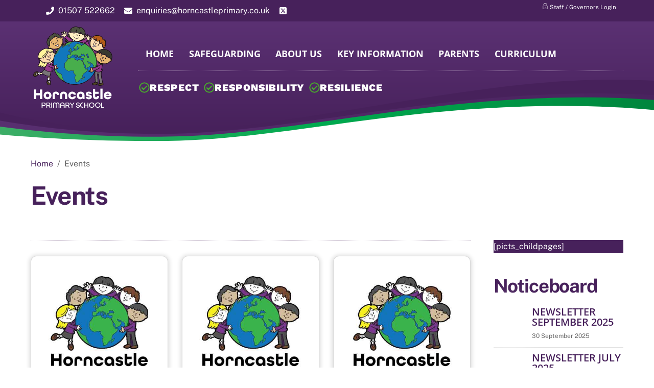

--- FILE ---
content_type: text/html; charset=UTF-8
request_url: https://www.horncastleprimary.co.uk/event/
body_size: 22010
content:
<!DOCTYPE html>
		<html lang="en-GB">
			<head>
										<meta name="viewport" content="width=device-width, initial-scale=1">
						        <meta charset="UTF-8">
        <meta name="viewport" content="width=device-width, initial-scale=1, minimum-scale=1">
        <style id="tb_inline_styles" data-no-optimize="1">.tb_animation_on{overflow-x:hidden}.themify_builder .wow{visibility:hidden;animation-fill-mode:both}[data-tf-animation]{will-change:transform,opacity,visibility}.themify_builder .tf_lax_done{transition-duration:.8s;transition-timing-function:cubic-bezier(.165,.84,.44,1)}[data-sticky-active].tb_sticky_scroll_active{z-index:1}[data-sticky-active].tb_sticky_scroll_active .hide-on-stick{display:none}@media(min-width:1025px){.hide-desktop{width:0!important;height:0!important;padding:0!important;visibility:hidden!important;margin:0!important;display:table-column!important;background:0!important;content-visibility:hidden;overflow:hidden!important}}@media(min-width:769px) and (max-width:1024px){.hide-tablet_landscape{width:0!important;height:0!important;padding:0!important;visibility:hidden!important;margin:0!important;display:table-column!important;background:0!important;content-visibility:hidden;overflow:hidden!important}}@media(min-width:601px) and (max-width:768px){.hide-tablet{width:0!important;height:0!important;padding:0!important;visibility:hidden!important;margin:0!important;display:table-column!important;background:0!important;content-visibility:hidden;overflow:hidden!important}}@media(max-width:600px){.hide-mobile{width:0!important;height:0!important;padding:0!important;visibility:hidden!important;margin:0!important;display:table-column!important;background:0!important;content-visibility:hidden;overflow:hidden!important}}@media(max-width:768px){div.module-gallery-grid{--galn:var(--galt)}}@media(max-width:600px){
                .themify_map.tf_map_loaded{width:100%!important}
                .ui.builder_button,.ui.nav li a{padding:.525em 1.15em}
                .fullheight>.row_inner:not(.tb_col_count_1){min-height:0}
                div.module-gallery-grid{--galn:var(--galm);gap:8px}
            }</style><noscript><style>.themify_builder .wow,.wow .tf_lazy{visibility:visible!important}</style></noscript>            <style id="tf_lazy_style" data-no-optimize="1">
                .tf_svg_lazy{
                    content-visibility:auto;
                    background-size:100% 25%!important;
                    background-repeat:no-repeat!important;
                    background-position:0 0, 0 33.4%,0 66.6%,0 100%!important;
                    transition:filter .3s linear!important;
                    filter:blur(25px)!important;                    transform:translateZ(0)
                }
                .tf_svg_lazy_loaded{
                    filter:blur(0)!important
                }
                [data-lazy]:is(.module,.module_row:not(.tb_first)),.module[data-lazy] .ui,.module_row[data-lazy]:not(.tb_first):is(>.row_inner,.module_column[data-lazy],.module_subrow[data-lazy]){
                    background-image:none!important
                }
            </style>
            <noscript>
                <style>
                    .tf_svg_lazy{
                        display:none!important
                    }
                </style>
            </noscript>
                    <style id="tf_lazy_common" data-no-optimize="1">
                        img{
                max-width:100%;
                height:auto
            }
                                    :where(.tf_in_flx,.tf_flx){display:inline-flex;flex-wrap:wrap;place-items:center}
            .tf_fa,:is(em,i) tf-lottie{display:inline-block;vertical-align:middle}:is(em,i) tf-lottie{width:1.5em;height:1.5em}.tf_fa{width:1em;height:1em;stroke-width:0;stroke:currentColor;overflow:visible;fill:currentColor;pointer-events:none;text-rendering:optimizeSpeed;buffered-rendering:static}#tf_svg symbol{overflow:visible}:where(.tf_lazy){position:relative;visibility:visible;display:block;opacity:.3}.wow .tf_lazy:not(.tf_swiper-slide){visibility:hidden;opacity:1}div.tf_audio_lazy audio{visibility:hidden;height:0;display:inline}.mejs-container{visibility:visible}.tf_iframe_lazy{transition:opacity .3s ease-in-out;min-height:10px}:where(.tf_flx),.tf_swiper-wrapper{display:flex}.tf_swiper-slide{flex-shrink:0;opacity:0;width:100%;height:100%}.tf_swiper-wrapper>br,.tf_lazy.tf_swiper-wrapper .tf_lazy:after,.tf_lazy.tf_swiper-wrapper .tf_lazy:before{display:none}.tf_lazy:after,.tf_lazy:before{content:'';display:inline-block;position:absolute;width:10px!important;height:10px!important;margin:0 3px;top:50%!important;inset-inline:auto 50%!important;border-radius:100%;background-color:currentColor;visibility:visible;animation:tf-hrz-loader infinite .75s cubic-bezier(.2,.68,.18,1.08)}.tf_lazy:after{width:6px!important;height:6px!important;inset-inline:50% auto!important;margin-top:3px;animation-delay:-.4s}@keyframes tf-hrz-loader{0%,100%{transform:scale(1);opacity:1}50%{transform:scale(.1);opacity:.6}}.tf_lazy_lightbox{position:fixed;background:rgba(11,11,11,.8);color:#ccc;top:0;left:0;display:flex;align-items:center;justify-content:center;z-index:999}.tf_lazy_lightbox .tf_lazy:after,.tf_lazy_lightbox .tf_lazy:before{background:#fff}.tf_vd_lazy,tf-lottie{display:flex;flex-wrap:wrap}tf-lottie{aspect-ratio:1.777}.tf_w.tf_vd_lazy video{width:100%;height:auto;position:static;object-fit:cover}
        </style>
        <title>Events &#8211; Horncastle Primary School</title>
<meta name='robots' content='max-image-preview:large' />
	<style>img:is([sizes="auto" i], [sizes^="auto," i]) { contain-intrinsic-size: 3000px 1500px }</style>
	<link rel="alternate" type="application/rss+xml" title="Horncastle Primary School &raquo; Feed" href="https://www.horncastleprimary.co.uk/feed/" />
<link rel="alternate" type="application/rss+xml" title="Horncastle Primary School &raquo; Comments Feed" href="https://www.horncastleprimary.co.uk/comments/feed/" />
<link rel="alternate" type="application/rss+xml" title="Horncastle Primary School &raquo; Events Feed" href="https://www.horncastleprimary.co.uk/event/feed/" />
<style id='pdfemb-pdf-embedder-viewer-style-inline-css'>
.wp-block-pdfemb-pdf-embedder-viewer{max-width:none}

</style>
<link rel="preload" href="https://www.horncastleprimary.co.uk/wp-content/plugins/embed-any-document/css/embed-public.min.css?ver=2.7.8" as="style"><link rel='stylesheet' id='awsm-ead-public-css' href='https://www.horncastleprimary.co.uk/wp-content/plugins/embed-any-document/css/embed-public.min.css?ver=2.7.8' media='all' />
<style id='global-styles-inline-css'>
:root{--wp--preset--aspect-ratio--square: 1;--wp--preset--aspect-ratio--4-3: 4/3;--wp--preset--aspect-ratio--3-4: 3/4;--wp--preset--aspect-ratio--3-2: 3/2;--wp--preset--aspect-ratio--2-3: 2/3;--wp--preset--aspect-ratio--16-9: 16/9;--wp--preset--aspect-ratio--9-16: 9/16;--wp--preset--color--black: #000000;--wp--preset--color--cyan-bluish-gray: #abb8c3;--wp--preset--color--white: #ffffff;--wp--preset--color--pale-pink: #f78da7;--wp--preset--color--vivid-red: #cf2e2e;--wp--preset--color--luminous-vivid-orange: #ff6900;--wp--preset--color--luminous-vivid-amber: #fcb900;--wp--preset--color--light-green-cyan: #7bdcb5;--wp--preset--color--vivid-green-cyan: #00d084;--wp--preset--color--pale-cyan-blue: #8ed1fc;--wp--preset--color--vivid-cyan-blue: #0693e3;--wp--preset--color--vivid-purple: #9b51e0;--wp--preset--gradient--vivid-cyan-blue-to-vivid-purple: linear-gradient(135deg,rgba(6,147,227,1) 0%,rgb(155,81,224) 100%);--wp--preset--gradient--light-green-cyan-to-vivid-green-cyan: linear-gradient(135deg,rgb(122,220,180) 0%,rgb(0,208,130) 100%);--wp--preset--gradient--luminous-vivid-amber-to-luminous-vivid-orange: linear-gradient(135deg,rgba(252,185,0,1) 0%,rgba(255,105,0,1) 100%);--wp--preset--gradient--luminous-vivid-orange-to-vivid-red: linear-gradient(135deg,rgba(255,105,0,1) 0%,rgb(207,46,46) 100%);--wp--preset--gradient--very-light-gray-to-cyan-bluish-gray: linear-gradient(135deg,rgb(238,238,238) 0%,rgb(169,184,195) 100%);--wp--preset--gradient--cool-to-warm-spectrum: linear-gradient(135deg,rgb(74,234,220) 0%,rgb(151,120,209) 20%,rgb(207,42,186) 40%,rgb(238,44,130) 60%,rgb(251,105,98) 80%,rgb(254,248,76) 100%);--wp--preset--gradient--blush-light-purple: linear-gradient(135deg,rgb(255,206,236) 0%,rgb(152,150,240) 100%);--wp--preset--gradient--blush-bordeaux: linear-gradient(135deg,rgb(254,205,165) 0%,rgb(254,45,45) 50%,rgb(107,0,62) 100%);--wp--preset--gradient--luminous-dusk: linear-gradient(135deg,rgb(255,203,112) 0%,rgb(199,81,192) 50%,rgb(65,88,208) 100%);--wp--preset--gradient--pale-ocean: linear-gradient(135deg,rgb(255,245,203) 0%,rgb(182,227,212) 50%,rgb(51,167,181) 100%);--wp--preset--gradient--electric-grass: linear-gradient(135deg,rgb(202,248,128) 0%,rgb(113,206,126) 100%);--wp--preset--gradient--midnight: linear-gradient(135deg,rgb(2,3,129) 0%,rgb(40,116,252) 100%);--wp--preset--font-size--small: 13px;--wp--preset--font-size--medium: clamp(14px, 0.875rem + ((1vw - 3.2px) * 0.469), 20px);--wp--preset--font-size--large: clamp(22.041px, 1.378rem + ((1vw - 3.2px) * 1.091), 36px);--wp--preset--font-size--x-large: clamp(25.014px, 1.563rem + ((1vw - 3.2px) * 1.327), 42px);--wp--preset--font-family--system-font: -apple-system,BlinkMacSystemFont,"Segoe UI",Roboto,Oxygen-Sans,Ubuntu,Cantarell,"Helvetica Neue",sans-serif;--wp--preset--spacing--20: 0.44rem;--wp--preset--spacing--30: 0.67rem;--wp--preset--spacing--40: 1rem;--wp--preset--spacing--50: 1.5rem;--wp--preset--spacing--60: 2.25rem;--wp--preset--spacing--70: 3.38rem;--wp--preset--spacing--80: 5.06rem;--wp--preset--shadow--natural: 6px 6px 9px rgba(0, 0, 0, 0.2);--wp--preset--shadow--deep: 12px 12px 50px rgba(0, 0, 0, 0.4);--wp--preset--shadow--sharp: 6px 6px 0px rgba(0, 0, 0, 0.2);--wp--preset--shadow--outlined: 6px 6px 0px -3px rgba(255, 255, 255, 1), 6px 6px rgba(0, 0, 0, 1);--wp--preset--shadow--crisp: 6px 6px 0px rgba(0, 0, 0, 1);}:where(body) { margin: 0; }.wp-site-blocks > .alignleft { float: left; margin-right: 2em; }.wp-site-blocks > .alignright { float: right; margin-left: 2em; }.wp-site-blocks > .aligncenter { justify-content: center; margin-left: auto; margin-right: auto; }:where(.wp-site-blocks) > * { margin-block-start: 24px; margin-block-end: 0; }:where(.wp-site-blocks) > :first-child { margin-block-start: 0; }:where(.wp-site-blocks) > :last-child { margin-block-end: 0; }:root { --wp--style--block-gap: 24px; }:root :where(.is-layout-flow) > :first-child{margin-block-start: 0;}:root :where(.is-layout-flow) > :last-child{margin-block-end: 0;}:root :where(.is-layout-flow) > *{margin-block-start: 24px;margin-block-end: 0;}:root :where(.is-layout-constrained) > :first-child{margin-block-start: 0;}:root :where(.is-layout-constrained) > :last-child{margin-block-end: 0;}:root :where(.is-layout-constrained) > *{margin-block-start: 24px;margin-block-end: 0;}:root :where(.is-layout-flex){gap: 24px;}:root :where(.is-layout-grid){gap: 24px;}.is-layout-flow > .alignleft{float: left;margin-inline-start: 0;margin-inline-end: 2em;}.is-layout-flow > .alignright{float: right;margin-inline-start: 2em;margin-inline-end: 0;}.is-layout-flow > .aligncenter{margin-left: auto !important;margin-right: auto !important;}.is-layout-constrained > .alignleft{float: left;margin-inline-start: 0;margin-inline-end: 2em;}.is-layout-constrained > .alignright{float: right;margin-inline-start: 2em;margin-inline-end: 0;}.is-layout-constrained > .aligncenter{margin-left: auto !important;margin-right: auto !important;}.is-layout-constrained > :where(:not(.alignleft):not(.alignright):not(.alignfull)){margin-left: auto !important;margin-right: auto !important;}body .is-layout-flex{display: flex;}.is-layout-flex{flex-wrap: wrap;align-items: center;}.is-layout-flex > :is(*, div){margin: 0;}body .is-layout-grid{display: grid;}.is-layout-grid > :is(*, div){margin: 0;}body{font-family: var(--wp--preset--font-family--system-font);font-size: var(--wp--preset--font-size--medium);line-height: 1.6;padding-top: 0px;padding-right: 0px;padding-bottom: 0px;padding-left: 0px;}a:where(:not(.wp-element-button)){text-decoration: underline;}:root :where(.wp-element-button, .wp-block-button__link){background-color: #32373c;border-width: 0;color: #fff;font-family: inherit;font-size: inherit;line-height: inherit;padding: calc(0.667em + 2px) calc(1.333em + 2px);text-decoration: none;}.has-black-color{color: var(--wp--preset--color--black) !important;}.has-cyan-bluish-gray-color{color: var(--wp--preset--color--cyan-bluish-gray) !important;}.has-white-color{color: var(--wp--preset--color--white) !important;}.has-pale-pink-color{color: var(--wp--preset--color--pale-pink) !important;}.has-vivid-red-color{color: var(--wp--preset--color--vivid-red) !important;}.has-luminous-vivid-orange-color{color: var(--wp--preset--color--luminous-vivid-orange) !important;}.has-luminous-vivid-amber-color{color: var(--wp--preset--color--luminous-vivid-amber) !important;}.has-light-green-cyan-color{color: var(--wp--preset--color--light-green-cyan) !important;}.has-vivid-green-cyan-color{color: var(--wp--preset--color--vivid-green-cyan) !important;}.has-pale-cyan-blue-color{color: var(--wp--preset--color--pale-cyan-blue) !important;}.has-vivid-cyan-blue-color{color: var(--wp--preset--color--vivid-cyan-blue) !important;}.has-vivid-purple-color{color: var(--wp--preset--color--vivid-purple) !important;}.has-black-background-color{background-color: var(--wp--preset--color--black) !important;}.has-cyan-bluish-gray-background-color{background-color: var(--wp--preset--color--cyan-bluish-gray) !important;}.has-white-background-color{background-color: var(--wp--preset--color--white) !important;}.has-pale-pink-background-color{background-color: var(--wp--preset--color--pale-pink) !important;}.has-vivid-red-background-color{background-color: var(--wp--preset--color--vivid-red) !important;}.has-luminous-vivid-orange-background-color{background-color: var(--wp--preset--color--luminous-vivid-orange) !important;}.has-luminous-vivid-amber-background-color{background-color: var(--wp--preset--color--luminous-vivid-amber) !important;}.has-light-green-cyan-background-color{background-color: var(--wp--preset--color--light-green-cyan) !important;}.has-vivid-green-cyan-background-color{background-color: var(--wp--preset--color--vivid-green-cyan) !important;}.has-pale-cyan-blue-background-color{background-color: var(--wp--preset--color--pale-cyan-blue) !important;}.has-vivid-cyan-blue-background-color{background-color: var(--wp--preset--color--vivid-cyan-blue) !important;}.has-vivid-purple-background-color{background-color: var(--wp--preset--color--vivid-purple) !important;}.has-black-border-color{border-color: var(--wp--preset--color--black) !important;}.has-cyan-bluish-gray-border-color{border-color: var(--wp--preset--color--cyan-bluish-gray) !important;}.has-white-border-color{border-color: var(--wp--preset--color--white) !important;}.has-pale-pink-border-color{border-color: var(--wp--preset--color--pale-pink) !important;}.has-vivid-red-border-color{border-color: var(--wp--preset--color--vivid-red) !important;}.has-luminous-vivid-orange-border-color{border-color: var(--wp--preset--color--luminous-vivid-orange) !important;}.has-luminous-vivid-amber-border-color{border-color: var(--wp--preset--color--luminous-vivid-amber) !important;}.has-light-green-cyan-border-color{border-color: var(--wp--preset--color--light-green-cyan) !important;}.has-vivid-green-cyan-border-color{border-color: var(--wp--preset--color--vivid-green-cyan) !important;}.has-pale-cyan-blue-border-color{border-color: var(--wp--preset--color--pale-cyan-blue) !important;}.has-vivid-cyan-blue-border-color{border-color: var(--wp--preset--color--vivid-cyan-blue) !important;}.has-vivid-purple-border-color{border-color: var(--wp--preset--color--vivid-purple) !important;}.has-vivid-cyan-blue-to-vivid-purple-gradient-background{background: var(--wp--preset--gradient--vivid-cyan-blue-to-vivid-purple) !important;}.has-light-green-cyan-to-vivid-green-cyan-gradient-background{background: var(--wp--preset--gradient--light-green-cyan-to-vivid-green-cyan) !important;}.has-luminous-vivid-amber-to-luminous-vivid-orange-gradient-background{background: var(--wp--preset--gradient--luminous-vivid-amber-to-luminous-vivid-orange) !important;}.has-luminous-vivid-orange-to-vivid-red-gradient-background{background: var(--wp--preset--gradient--luminous-vivid-orange-to-vivid-red) !important;}.has-very-light-gray-to-cyan-bluish-gray-gradient-background{background: var(--wp--preset--gradient--very-light-gray-to-cyan-bluish-gray) !important;}.has-cool-to-warm-spectrum-gradient-background{background: var(--wp--preset--gradient--cool-to-warm-spectrum) !important;}.has-blush-light-purple-gradient-background{background: var(--wp--preset--gradient--blush-light-purple) !important;}.has-blush-bordeaux-gradient-background{background: var(--wp--preset--gradient--blush-bordeaux) !important;}.has-luminous-dusk-gradient-background{background: var(--wp--preset--gradient--luminous-dusk) !important;}.has-pale-ocean-gradient-background{background: var(--wp--preset--gradient--pale-ocean) !important;}.has-electric-grass-gradient-background{background: var(--wp--preset--gradient--electric-grass) !important;}.has-midnight-gradient-background{background: var(--wp--preset--gradient--midnight) !important;}.has-small-font-size{font-size: var(--wp--preset--font-size--small) !important;}.has-medium-font-size{font-size: var(--wp--preset--font-size--medium) !important;}.has-large-font-size{font-size: var(--wp--preset--font-size--large) !important;}.has-x-large-font-size{font-size: var(--wp--preset--font-size--x-large) !important;}.has-system-font-font-family{font-family: var(--wp--preset--font-family--system-font) !important;}
:root :where(.wp-block-pullquote){font-size: clamp(0.984em, 0.984rem + ((1vw - 0.2em) * 0.645), 1.5em);line-height: 1.6;}
</style>
<link rel="preload" href="https://www.horncastleprimary.co.uk/wp-content/plugins/picts-builder-addons/inc//assets/css/sub-menu.css?ver=6.8.3" as="style"><link rel='stylesheet' id='picts-sub-menu-tb-addon-css-css' href='https://www.horncastleprimary.co.uk/wp-content/plugins/picts-builder-addons/inc//assets/css/sub-menu.css?ver=6.8.3' media='all' />
<link rel="preload" href="https://www.horncastleprimary.co.uk/wp-includes/css/dashicons.min.css?ver=6.8.3" as="style"><link rel='stylesheet' id='dashicons-css' href='https://www.horncastleprimary.co.uk/wp-includes/css/dashicons.min.css?ver=6.8.3' media='all' />
<link rel="preload" href="https://www.horncastleprimary.co.uk/wp-content/plugins/themify-event-post/assets/style.css?ver=6.8.3" as="style"><link rel='stylesheet' id='themify-event-post-css' href='https://www.horncastleprimary.co.uk/wp-content/plugins/themify-event-post/assets/style.css?ver=6.8.3' media='all' />
<link rel="preload" href="https://www.horncastleprimary.co.uk/wp-content/plugins/3d-flipbook-dflip-lite/assets/css/dflip.min.css?ver=2.4.20" as="style"><link rel='stylesheet' id='dflip-style-css' href='https://www.horncastleprimary.co.uk/wp-content/plugins/3d-flipbook-dflip-lite/assets/css/dflip.min.css?ver=2.4.20' media='all' />
<link rel="preload" href="https://www.horncastleprimary.co.uk/wp-content/plugins/themify-ptb/public/css/ptb-public.css?ver=2.2.4" as="style"><link rel='stylesheet' id='ptb-css' href='https://www.horncastleprimary.co.uk/wp-content/plugins/themify-ptb/public/css/ptb-public.css?ver=2.2.4' media='all' />
<script src="https://www.horncastleprimary.co.uk/wp-includes/js/jquery/jquery.min.js?ver=3.7.1" id="jquery-core-js"></script>
<script src="https://www.horncastleprimary.co.uk/wp-includes/js/jquery/jquery-migrate.min.js?ver=3.4.1" id="jquery-migrate-js"></script>
<script id="ptb-js-extra">
var ptb = {"url":"https:\/\/www.horncastleprimary.co.uk\/wp-content\/plugins\/themify-ptb\/public\/","ver":"2.2.4","include":"https:\/\/www.horncastleprimary.co.uk\/wp-includes\/js\/","is_themify":"1","jqmeter":"https:\/\/www.horncastleprimary.co.uk\/wp-content\/plugins\/themify-ptb\/public\/js\/jqmeter.min.js","ajaxurl":"https:\/\/www.horncastleprimary.co.uk\/wp-admin\/admin-ajax.php","lng":"en","map_key":null,"modules":{"gallery":{"js":"https:\/\/www.horncastleprimary.co.uk\/wp-content\/plugins\/themify-ptb\/public\/js\/modules\/gallery.js","selector":".ptb_extra_showcase, .ptb_extra_gallery_masonry .ptb_extra_gallery"},"map":{"js":"https:\/\/www.horncastleprimary.co.uk\/wp-content\/plugins\/themify-ptb\/public\/js\/modules\/map.js","selector":".ptb_extra_map"},"progress_bar":{"js":"https:\/\/www.horncastleprimary.co.uk\/wp-content\/plugins\/themify-ptb\/public\/js\/modules\/progress_bar.js","selector":".ptb_extra_progress_bar"},"rating":{"js":"https:\/\/www.horncastleprimary.co.uk\/wp-content\/plugins\/themify-ptb\/public\/js\/modules\/rating.js","selector":".ptb_extra_rating"},"video":{"js":"https:\/\/www.horncastleprimary.co.uk\/wp-content\/plugins\/themify-ptb\/public\/js\/modules\/video.js","selector":".ptb_extra_show_video"},"accordion":{"js":"https:\/\/www.horncastleprimary.co.uk\/wp-content\/plugins\/themify-ptb\/public\/js\/modules\/accordion.js","selector":".ptb_extra_accordion"},"lightbox":{"js":"https:\/\/www.horncastleprimary.co.uk\/wp-content\/plugins\/themify-ptb\/public\/js\/modules\/lightbox.js","selector":".ptb_lightbox, .ptb_extra_lightbox, .ptb_extra_video_lightbox"},"masonry":{"js":"https:\/\/www.horncastleprimary.co.uk\/wp-content\/plugins\/themify-ptb\/public\/js\/modules\/masonry.js","selector":".ptb_masonry"},"post_filter":{"js":"https:\/\/www.horncastleprimary.co.uk\/wp-content\/plugins\/themify-ptb\/public\/js\/modules\/post_filter.js","selector":".ptb-post-filter"}}};
</script>
<script defer="defer" src="https://www.horncastleprimary.co.uk/wp-content/plugins/themify-ptb/public/js/ptb-public.js?ver=2.2.4" id="ptb-js"></script>
<link rel="https://api.w.org/" href="https://www.horncastleprimary.co.uk/wp-json/" /><link rel="EditURI" type="application/rsd+xml" title="RSD" href="https://www.horncastleprimary.co.uk/xmlrpc.php?rsd" />
<meta name="generator" content="WordPress 6.8.3" />

	<style>
	@keyframes themifyAnimatedBG{
		0%{background-color:#33baab}100%{background-color:#e33b9e}50%{background-color:#4961d7}33.3%{background-color:#2ea85c}25%{background-color:#2bb8ed}20%{background-color:#dd5135}
	}
	.module_row.animated-bg{
		animation:themifyAnimatedBG 30000ms infinite alternate
	}
	</style>
	<style>.recentcomments a{display:inline !important;padding:0 !important;margin:0 !important;}</style><link rel="icon" href="https://www.horncastleprimary.co.uk/wp-content/uploads/2023/10/horncastle-wo-logo.svg" sizes="32x32" />
<link rel="icon" href="https://www.horncastleprimary.co.uk/wp-content/uploads/2023/10/horncastle-wo-logo.svg" sizes="192x192" />
<link rel="apple-touch-icon" href="https://www.horncastleprimary.co.uk/wp-content/uploads/2023/10/horncastle-wo-logo.svg" />
<meta name="msapplication-TileImage" content="https://www.horncastleprimary.co.uk/wp-content/uploads/2023/10/horncastle-wo-logo.svg" />
<link rel="prefetch" href="https://www.horncastleprimary.co.uk/wp-content/themes/themify-ultra/js/themify-script.js?ver=8.0.5" as="script" fetchpriority="low"><link rel="prefetch" href="https://www.horncastleprimary.co.uk/wp-content/themes/themify-ultra/themify/js/modules/themify-sidemenu.js?ver=8.1.7" as="script" fetchpriority="low"><link rel="prefetch" href="https://www.horncastleprimary.co.uk/wp-content/themes/themify-ultra/themify/themify-builder/js/modules/menu.js?ver=8.1.7" as="script" fetchpriority="low"><link rel="prefetch" href="https://www.horncastleprimary.co.uk/wp-content/themes/themify-ultra/themify/css/modules/animate.min.css?ver=8.1.7" as="style"><link rel="prefetch" href="https://www.horncastleprimary.co.uk/wp-content/themes/themify-ultra/themify/js/modules/animate.js?ver=8.1.7" as="script" fetchpriority="low"><link rel="preload" href="https://www.horncastleprimary.co.uk/wp-content/themes/themify-ultra/themify/themify-builder/js/themify-builder-script.js?ver=8.1.7" as="script" fetchpriority="low"><link rel="preload" href="https://www.horncastleprimary.co.uk/wp-content/uploads/2023/10/horncastle-wo-logo.svg" as="image" fetchpriority="high"><style id="tf_gf_fonts_style">@font-face{font-family:'Open Sans';font-style:italic;font-stretch:100%;font-display:swap;src:url(https://fonts.gstatic.com/s/opensans/v43/memtYaGs126MiZpBA-UFUIcVXSCEkx2cmqvXlWqWtE6F15M.woff2) format('woff2');unicode-range:U+0460-052F,U+1C80-1C8A,U+20B4,U+2DE0-2DFF,U+A640-A69F,U+FE2E-FE2F;}@font-face{font-family:'Open Sans';font-style:italic;font-stretch:100%;font-display:swap;src:url(https://fonts.gstatic.com/s/opensans/v43/memtYaGs126MiZpBA-UFUIcVXSCEkx2cmqvXlWqWvU6F15M.woff2) format('woff2');unicode-range:U+0301,U+0400-045F,U+0490-0491,U+04B0-04B1,U+2116;}@font-face{font-family:'Open Sans';font-style:italic;font-stretch:100%;font-display:swap;src:url(https://fonts.gstatic.com/s/opensans/v43/memtYaGs126MiZpBA-UFUIcVXSCEkx2cmqvXlWqWtU6F15M.woff2) format('woff2');unicode-range:U+1F00-1FFF;}@font-face{font-family:'Open Sans';font-style:italic;font-stretch:100%;font-display:swap;src:url(https://fonts.gstatic.com/s/opensans/v43/memtYaGs126MiZpBA-UFUIcVXSCEkx2cmqvXlWqWuk6F15M.woff2) format('woff2');unicode-range:U+0370-0377,U+037A-037F,U+0384-038A,U+038C,U+038E-03A1,U+03A3-03FF;}@font-face{font-family:'Open Sans';font-style:italic;font-stretch:100%;font-display:swap;src:url(https://fonts.gstatic.com/s/opensans/v43/memtYaGs126MiZpBA-UFUIcVXSCEkx2cmqvXlWqWu06F15M.woff2) format('woff2');unicode-range:U+0307-0308,U+0590-05FF,U+200C-2010,U+20AA,U+25CC,U+FB1D-FB4F;}@font-face{font-family:'Open Sans';font-style:italic;font-stretch:100%;font-display:swap;src:url(https://fonts.gstatic.com/s/opensans/v43/memtYaGs126MiZpBA-UFUIcVXSCEkx2cmqvXlWqWxU6F15M.woff2) format('woff2');unicode-range:U+0302-0303,U+0305,U+0307-0308,U+0310,U+0312,U+0315,U+031A,U+0326-0327,U+032C,U+032F-0330,U+0332-0333,U+0338,U+033A,U+0346,U+034D,U+0391-03A1,U+03A3-03A9,U+03B1-03C9,U+03D1,U+03D5-03D6,U+03F0-03F1,U+03F4-03F5,U+2016-2017,U+2034-2038,U+203C,U+2040,U+2043,U+2047,U+2050,U+2057,U+205F,U+2070-2071,U+2074-208E,U+2090-209C,U+20D0-20DC,U+20E1,U+20E5-20EF,U+2100-2112,U+2114-2115,U+2117-2121,U+2123-214F,U+2190,U+2192,U+2194-21AE,U+21B0-21E5,U+21F1-21F2,U+21F4-2211,U+2213-2214,U+2216-22FF,U+2308-230B,U+2310,U+2319,U+231C-2321,U+2336-237A,U+237C,U+2395,U+239B-23B7,U+23D0,U+23DC-23E1,U+2474-2475,U+25AF,U+25B3,U+25B7,U+25BD,U+25C1,U+25CA,U+25CC,U+25FB,U+266D-266F,U+27C0-27FF,U+2900-2AFF,U+2B0E-2B11,U+2B30-2B4C,U+2BFE,U+3030,U+FF5B,U+FF5D,U+1D400-1D7FF,U+1EE00-1EEFF;}@font-face{font-family:'Open Sans';font-style:italic;font-stretch:100%;font-display:swap;src:url(https://fonts.gstatic.com/s/opensans/v43/memtYaGs126MiZpBA-UFUIcVXSCEkx2cmqvXlWqW106F15M.woff2) format('woff2');unicode-range:U+0001-000C,U+000E-001F,U+007F-009F,U+20DD-20E0,U+20E2-20E4,U+2150-218F,U+2190,U+2192,U+2194-2199,U+21AF,U+21E6-21F0,U+21F3,U+2218-2219,U+2299,U+22C4-22C6,U+2300-243F,U+2440-244A,U+2460-24FF,U+25A0-27BF,U+2800-28FF,U+2921-2922,U+2981,U+29BF,U+29EB,U+2B00-2BFF,U+4DC0-4DFF,U+FFF9-FFFB,U+10140-1018E,U+10190-1019C,U+101A0,U+101D0-101FD,U+102E0-102FB,U+10E60-10E7E,U+1D2C0-1D2D3,U+1D2E0-1D37F,U+1F000-1F0FF,U+1F100-1F1AD,U+1F1E6-1F1FF,U+1F30D-1F30F,U+1F315,U+1F31C,U+1F31E,U+1F320-1F32C,U+1F336,U+1F378,U+1F37D,U+1F382,U+1F393-1F39F,U+1F3A7-1F3A8,U+1F3AC-1F3AF,U+1F3C2,U+1F3C4-1F3C6,U+1F3CA-1F3CE,U+1F3D4-1F3E0,U+1F3ED,U+1F3F1-1F3F3,U+1F3F5-1F3F7,U+1F408,U+1F415,U+1F41F,U+1F426,U+1F43F,U+1F441-1F442,U+1F444,U+1F446-1F449,U+1F44C-1F44E,U+1F453,U+1F46A,U+1F47D,U+1F4A3,U+1F4B0,U+1F4B3,U+1F4B9,U+1F4BB,U+1F4BF,U+1F4C8-1F4CB,U+1F4D6,U+1F4DA,U+1F4DF,U+1F4E3-1F4E6,U+1F4EA-1F4ED,U+1F4F7,U+1F4F9-1F4FB,U+1F4FD-1F4FE,U+1F503,U+1F507-1F50B,U+1F50D,U+1F512-1F513,U+1F53E-1F54A,U+1F54F-1F5FA,U+1F610,U+1F650-1F67F,U+1F687,U+1F68D,U+1F691,U+1F694,U+1F698,U+1F6AD,U+1F6B2,U+1F6B9-1F6BA,U+1F6BC,U+1F6C6-1F6CF,U+1F6D3-1F6D7,U+1F6E0-1F6EA,U+1F6F0-1F6F3,U+1F6F7-1F6FC,U+1F700-1F7FF,U+1F800-1F80B,U+1F810-1F847,U+1F850-1F859,U+1F860-1F887,U+1F890-1F8AD,U+1F8B0-1F8BB,U+1F8C0-1F8C1,U+1F900-1F90B,U+1F93B,U+1F946,U+1F984,U+1F996,U+1F9E9,U+1FA00-1FA6F,U+1FA70-1FA7C,U+1FA80-1FA89,U+1FA8F-1FAC6,U+1FACE-1FADC,U+1FADF-1FAE9,U+1FAF0-1FAF8,U+1FB00-1FBFF;}@font-face{font-family:'Open Sans';font-style:italic;font-stretch:100%;font-display:swap;src:url(https://fonts.gstatic.com/s/opensans/v43/memtYaGs126MiZpBA-UFUIcVXSCEkx2cmqvXlWqWtk6F15M.woff2) format('woff2');unicode-range:U+0102-0103,U+0110-0111,U+0128-0129,U+0168-0169,U+01A0-01A1,U+01AF-01B0,U+0300-0301,U+0303-0304,U+0308-0309,U+0323,U+0329,U+1EA0-1EF9,U+20AB;}@font-face{font-family:'Open Sans';font-style:italic;font-stretch:100%;font-display:swap;src:url(https://fonts.gstatic.com/s/opensans/v43/memtYaGs126MiZpBA-UFUIcVXSCEkx2cmqvXlWqWt06F15M.woff2) format('woff2');unicode-range:U+0100-02BA,U+02BD-02C5,U+02C7-02CC,U+02CE-02D7,U+02DD-02FF,U+0304,U+0308,U+0329,U+1D00-1DBF,U+1E00-1E9F,U+1EF2-1EFF,U+2020,U+20A0-20AB,U+20AD-20C0,U+2113,U+2C60-2C7F,U+A720-A7FF;}@font-face{font-family:'Open Sans';font-style:italic;font-stretch:100%;font-display:swap;src:url(https://fonts.gstatic.com/s/opensans/v43/memtYaGs126MiZpBA-UFUIcVXSCEkx2cmqvXlWqWuU6F.woff2) format('woff2');unicode-range:U+0000-00FF,U+0131,U+0152-0153,U+02BB-02BC,U+02C6,U+02DA,U+02DC,U+0304,U+0308,U+0329,U+2000-206F,U+20AC,U+2122,U+2191,U+2193,U+2212,U+2215,U+FEFF,U+FFFD;}@font-face{font-family:'Open Sans';font-style:italic;font-weight:600;font-stretch:100%;font-display:swap;src:url(https://fonts.gstatic.com/s/opensans/v43/memtYaGs126MiZpBA-UFUIcVXSCEkx2cmqvXlWqWtE6F15M.woff2) format('woff2');unicode-range:U+0460-052F,U+1C80-1C8A,U+20B4,U+2DE0-2DFF,U+A640-A69F,U+FE2E-FE2F;}@font-face{font-family:'Open Sans';font-style:italic;font-weight:600;font-stretch:100%;font-display:swap;src:url(https://fonts.gstatic.com/s/opensans/v43/memtYaGs126MiZpBA-UFUIcVXSCEkx2cmqvXlWqWvU6F15M.woff2) format('woff2');unicode-range:U+0301,U+0400-045F,U+0490-0491,U+04B0-04B1,U+2116;}@font-face{font-family:'Open Sans';font-style:italic;font-weight:600;font-stretch:100%;font-display:swap;src:url(https://fonts.gstatic.com/s/opensans/v43/memtYaGs126MiZpBA-UFUIcVXSCEkx2cmqvXlWqWtU6F15M.woff2) format('woff2');unicode-range:U+1F00-1FFF;}@font-face{font-family:'Open Sans';font-style:italic;font-weight:600;font-stretch:100%;font-display:swap;src:url(https://fonts.gstatic.com/s/opensans/v43/memtYaGs126MiZpBA-UFUIcVXSCEkx2cmqvXlWqWuk6F15M.woff2) format('woff2');unicode-range:U+0370-0377,U+037A-037F,U+0384-038A,U+038C,U+038E-03A1,U+03A3-03FF;}@font-face{font-family:'Open Sans';font-style:italic;font-weight:600;font-stretch:100%;font-display:swap;src:url(https://fonts.gstatic.com/s/opensans/v43/memtYaGs126MiZpBA-UFUIcVXSCEkx2cmqvXlWqWu06F15M.woff2) format('woff2');unicode-range:U+0307-0308,U+0590-05FF,U+200C-2010,U+20AA,U+25CC,U+FB1D-FB4F;}@font-face{font-family:'Open Sans';font-style:italic;font-weight:600;font-stretch:100%;font-display:swap;src:url(https://fonts.gstatic.com/s/opensans/v43/memtYaGs126MiZpBA-UFUIcVXSCEkx2cmqvXlWqWxU6F15M.woff2) format('woff2');unicode-range:U+0302-0303,U+0305,U+0307-0308,U+0310,U+0312,U+0315,U+031A,U+0326-0327,U+032C,U+032F-0330,U+0332-0333,U+0338,U+033A,U+0346,U+034D,U+0391-03A1,U+03A3-03A9,U+03B1-03C9,U+03D1,U+03D5-03D6,U+03F0-03F1,U+03F4-03F5,U+2016-2017,U+2034-2038,U+203C,U+2040,U+2043,U+2047,U+2050,U+2057,U+205F,U+2070-2071,U+2074-208E,U+2090-209C,U+20D0-20DC,U+20E1,U+20E5-20EF,U+2100-2112,U+2114-2115,U+2117-2121,U+2123-214F,U+2190,U+2192,U+2194-21AE,U+21B0-21E5,U+21F1-21F2,U+21F4-2211,U+2213-2214,U+2216-22FF,U+2308-230B,U+2310,U+2319,U+231C-2321,U+2336-237A,U+237C,U+2395,U+239B-23B7,U+23D0,U+23DC-23E1,U+2474-2475,U+25AF,U+25B3,U+25B7,U+25BD,U+25C1,U+25CA,U+25CC,U+25FB,U+266D-266F,U+27C0-27FF,U+2900-2AFF,U+2B0E-2B11,U+2B30-2B4C,U+2BFE,U+3030,U+FF5B,U+FF5D,U+1D400-1D7FF,U+1EE00-1EEFF;}@font-face{font-family:'Open Sans';font-style:italic;font-weight:600;font-stretch:100%;font-display:swap;src:url(https://fonts.gstatic.com/s/opensans/v43/memtYaGs126MiZpBA-UFUIcVXSCEkx2cmqvXlWqW106F15M.woff2) format('woff2');unicode-range:U+0001-000C,U+000E-001F,U+007F-009F,U+20DD-20E0,U+20E2-20E4,U+2150-218F,U+2190,U+2192,U+2194-2199,U+21AF,U+21E6-21F0,U+21F3,U+2218-2219,U+2299,U+22C4-22C6,U+2300-243F,U+2440-244A,U+2460-24FF,U+25A0-27BF,U+2800-28FF,U+2921-2922,U+2981,U+29BF,U+29EB,U+2B00-2BFF,U+4DC0-4DFF,U+FFF9-FFFB,U+10140-1018E,U+10190-1019C,U+101A0,U+101D0-101FD,U+102E0-102FB,U+10E60-10E7E,U+1D2C0-1D2D3,U+1D2E0-1D37F,U+1F000-1F0FF,U+1F100-1F1AD,U+1F1E6-1F1FF,U+1F30D-1F30F,U+1F315,U+1F31C,U+1F31E,U+1F320-1F32C,U+1F336,U+1F378,U+1F37D,U+1F382,U+1F393-1F39F,U+1F3A7-1F3A8,U+1F3AC-1F3AF,U+1F3C2,U+1F3C4-1F3C6,U+1F3CA-1F3CE,U+1F3D4-1F3E0,U+1F3ED,U+1F3F1-1F3F3,U+1F3F5-1F3F7,U+1F408,U+1F415,U+1F41F,U+1F426,U+1F43F,U+1F441-1F442,U+1F444,U+1F446-1F449,U+1F44C-1F44E,U+1F453,U+1F46A,U+1F47D,U+1F4A3,U+1F4B0,U+1F4B3,U+1F4B9,U+1F4BB,U+1F4BF,U+1F4C8-1F4CB,U+1F4D6,U+1F4DA,U+1F4DF,U+1F4E3-1F4E6,U+1F4EA-1F4ED,U+1F4F7,U+1F4F9-1F4FB,U+1F4FD-1F4FE,U+1F503,U+1F507-1F50B,U+1F50D,U+1F512-1F513,U+1F53E-1F54A,U+1F54F-1F5FA,U+1F610,U+1F650-1F67F,U+1F687,U+1F68D,U+1F691,U+1F694,U+1F698,U+1F6AD,U+1F6B2,U+1F6B9-1F6BA,U+1F6BC,U+1F6C6-1F6CF,U+1F6D3-1F6D7,U+1F6E0-1F6EA,U+1F6F0-1F6F3,U+1F6F7-1F6FC,U+1F700-1F7FF,U+1F800-1F80B,U+1F810-1F847,U+1F850-1F859,U+1F860-1F887,U+1F890-1F8AD,U+1F8B0-1F8BB,U+1F8C0-1F8C1,U+1F900-1F90B,U+1F93B,U+1F946,U+1F984,U+1F996,U+1F9E9,U+1FA00-1FA6F,U+1FA70-1FA7C,U+1FA80-1FA89,U+1FA8F-1FAC6,U+1FACE-1FADC,U+1FADF-1FAE9,U+1FAF0-1FAF8,U+1FB00-1FBFF;}@font-face{font-family:'Open Sans';font-style:italic;font-weight:600;font-stretch:100%;font-display:swap;src:url(https://fonts.gstatic.com/s/opensans/v43/memtYaGs126MiZpBA-UFUIcVXSCEkx2cmqvXlWqWtk6F15M.woff2) format('woff2');unicode-range:U+0102-0103,U+0110-0111,U+0128-0129,U+0168-0169,U+01A0-01A1,U+01AF-01B0,U+0300-0301,U+0303-0304,U+0308-0309,U+0323,U+0329,U+1EA0-1EF9,U+20AB;}@font-face{font-family:'Open Sans';font-style:italic;font-weight:600;font-stretch:100%;font-display:swap;src:url(https://fonts.gstatic.com/s/opensans/v43/memtYaGs126MiZpBA-UFUIcVXSCEkx2cmqvXlWqWt06F15M.woff2) format('woff2');unicode-range:U+0100-02BA,U+02BD-02C5,U+02C7-02CC,U+02CE-02D7,U+02DD-02FF,U+0304,U+0308,U+0329,U+1D00-1DBF,U+1E00-1E9F,U+1EF2-1EFF,U+2020,U+20A0-20AB,U+20AD-20C0,U+2113,U+2C60-2C7F,U+A720-A7FF;}@font-face{font-family:'Open Sans';font-style:italic;font-weight:600;font-stretch:100%;font-display:swap;src:url(https://fonts.gstatic.com/s/opensans/v43/memtYaGs126MiZpBA-UFUIcVXSCEkx2cmqvXlWqWuU6F.woff2) format('woff2');unicode-range:U+0000-00FF,U+0131,U+0152-0153,U+02BB-02BC,U+02C6,U+02DA,U+02DC,U+0304,U+0308,U+0329,U+2000-206F,U+20AC,U+2122,U+2191,U+2193,U+2212,U+2215,U+FEFF,U+FFFD;}@font-face{font-family:'Open Sans';font-style:italic;font-weight:700;font-stretch:100%;font-display:swap;src:url(https://fonts.gstatic.com/s/opensans/v43/memtYaGs126MiZpBA-UFUIcVXSCEkx2cmqvXlWqWtE6F15M.woff2) format('woff2');unicode-range:U+0460-052F,U+1C80-1C8A,U+20B4,U+2DE0-2DFF,U+A640-A69F,U+FE2E-FE2F;}@font-face{font-family:'Open Sans';font-style:italic;font-weight:700;font-stretch:100%;font-display:swap;src:url(https://fonts.gstatic.com/s/opensans/v43/memtYaGs126MiZpBA-UFUIcVXSCEkx2cmqvXlWqWvU6F15M.woff2) format('woff2');unicode-range:U+0301,U+0400-045F,U+0490-0491,U+04B0-04B1,U+2116;}@font-face{font-family:'Open Sans';font-style:italic;font-weight:700;font-stretch:100%;font-display:swap;src:url(https://fonts.gstatic.com/s/opensans/v43/memtYaGs126MiZpBA-UFUIcVXSCEkx2cmqvXlWqWtU6F15M.woff2) format('woff2');unicode-range:U+1F00-1FFF;}@font-face{font-family:'Open Sans';font-style:italic;font-weight:700;font-stretch:100%;font-display:swap;src:url(https://fonts.gstatic.com/s/opensans/v43/memtYaGs126MiZpBA-UFUIcVXSCEkx2cmqvXlWqWuk6F15M.woff2) format('woff2');unicode-range:U+0370-0377,U+037A-037F,U+0384-038A,U+038C,U+038E-03A1,U+03A3-03FF;}@font-face{font-family:'Open Sans';font-style:italic;font-weight:700;font-stretch:100%;font-display:swap;src:url(https://fonts.gstatic.com/s/opensans/v43/memtYaGs126MiZpBA-UFUIcVXSCEkx2cmqvXlWqWu06F15M.woff2) format('woff2');unicode-range:U+0307-0308,U+0590-05FF,U+200C-2010,U+20AA,U+25CC,U+FB1D-FB4F;}@font-face{font-family:'Open Sans';font-style:italic;font-weight:700;font-stretch:100%;font-display:swap;src:url(https://fonts.gstatic.com/s/opensans/v43/memtYaGs126MiZpBA-UFUIcVXSCEkx2cmqvXlWqWxU6F15M.woff2) format('woff2');unicode-range:U+0302-0303,U+0305,U+0307-0308,U+0310,U+0312,U+0315,U+031A,U+0326-0327,U+032C,U+032F-0330,U+0332-0333,U+0338,U+033A,U+0346,U+034D,U+0391-03A1,U+03A3-03A9,U+03B1-03C9,U+03D1,U+03D5-03D6,U+03F0-03F1,U+03F4-03F5,U+2016-2017,U+2034-2038,U+203C,U+2040,U+2043,U+2047,U+2050,U+2057,U+205F,U+2070-2071,U+2074-208E,U+2090-209C,U+20D0-20DC,U+20E1,U+20E5-20EF,U+2100-2112,U+2114-2115,U+2117-2121,U+2123-214F,U+2190,U+2192,U+2194-21AE,U+21B0-21E5,U+21F1-21F2,U+21F4-2211,U+2213-2214,U+2216-22FF,U+2308-230B,U+2310,U+2319,U+231C-2321,U+2336-237A,U+237C,U+2395,U+239B-23B7,U+23D0,U+23DC-23E1,U+2474-2475,U+25AF,U+25B3,U+25B7,U+25BD,U+25C1,U+25CA,U+25CC,U+25FB,U+266D-266F,U+27C0-27FF,U+2900-2AFF,U+2B0E-2B11,U+2B30-2B4C,U+2BFE,U+3030,U+FF5B,U+FF5D,U+1D400-1D7FF,U+1EE00-1EEFF;}@font-face{font-family:'Open Sans';font-style:italic;font-weight:700;font-stretch:100%;font-display:swap;src:url(https://fonts.gstatic.com/s/opensans/v43/memtYaGs126MiZpBA-UFUIcVXSCEkx2cmqvXlWqW106F15M.woff2) format('woff2');unicode-range:U+0001-000C,U+000E-001F,U+007F-009F,U+20DD-20E0,U+20E2-20E4,U+2150-218F,U+2190,U+2192,U+2194-2199,U+21AF,U+21E6-21F0,U+21F3,U+2218-2219,U+2299,U+22C4-22C6,U+2300-243F,U+2440-244A,U+2460-24FF,U+25A0-27BF,U+2800-28FF,U+2921-2922,U+2981,U+29BF,U+29EB,U+2B00-2BFF,U+4DC0-4DFF,U+FFF9-FFFB,U+10140-1018E,U+10190-1019C,U+101A0,U+101D0-101FD,U+102E0-102FB,U+10E60-10E7E,U+1D2C0-1D2D3,U+1D2E0-1D37F,U+1F000-1F0FF,U+1F100-1F1AD,U+1F1E6-1F1FF,U+1F30D-1F30F,U+1F315,U+1F31C,U+1F31E,U+1F320-1F32C,U+1F336,U+1F378,U+1F37D,U+1F382,U+1F393-1F39F,U+1F3A7-1F3A8,U+1F3AC-1F3AF,U+1F3C2,U+1F3C4-1F3C6,U+1F3CA-1F3CE,U+1F3D4-1F3E0,U+1F3ED,U+1F3F1-1F3F3,U+1F3F5-1F3F7,U+1F408,U+1F415,U+1F41F,U+1F426,U+1F43F,U+1F441-1F442,U+1F444,U+1F446-1F449,U+1F44C-1F44E,U+1F453,U+1F46A,U+1F47D,U+1F4A3,U+1F4B0,U+1F4B3,U+1F4B9,U+1F4BB,U+1F4BF,U+1F4C8-1F4CB,U+1F4D6,U+1F4DA,U+1F4DF,U+1F4E3-1F4E6,U+1F4EA-1F4ED,U+1F4F7,U+1F4F9-1F4FB,U+1F4FD-1F4FE,U+1F503,U+1F507-1F50B,U+1F50D,U+1F512-1F513,U+1F53E-1F54A,U+1F54F-1F5FA,U+1F610,U+1F650-1F67F,U+1F687,U+1F68D,U+1F691,U+1F694,U+1F698,U+1F6AD,U+1F6B2,U+1F6B9-1F6BA,U+1F6BC,U+1F6C6-1F6CF,U+1F6D3-1F6D7,U+1F6E0-1F6EA,U+1F6F0-1F6F3,U+1F6F7-1F6FC,U+1F700-1F7FF,U+1F800-1F80B,U+1F810-1F847,U+1F850-1F859,U+1F860-1F887,U+1F890-1F8AD,U+1F8B0-1F8BB,U+1F8C0-1F8C1,U+1F900-1F90B,U+1F93B,U+1F946,U+1F984,U+1F996,U+1F9E9,U+1FA00-1FA6F,U+1FA70-1FA7C,U+1FA80-1FA89,U+1FA8F-1FAC6,U+1FACE-1FADC,U+1FADF-1FAE9,U+1FAF0-1FAF8,U+1FB00-1FBFF;}@font-face{font-family:'Open Sans';font-style:italic;font-weight:700;font-stretch:100%;font-display:swap;src:url(https://fonts.gstatic.com/s/opensans/v43/memtYaGs126MiZpBA-UFUIcVXSCEkx2cmqvXlWqWtk6F15M.woff2) format('woff2');unicode-range:U+0102-0103,U+0110-0111,U+0128-0129,U+0168-0169,U+01A0-01A1,U+01AF-01B0,U+0300-0301,U+0303-0304,U+0308-0309,U+0323,U+0329,U+1EA0-1EF9,U+20AB;}@font-face{font-family:'Open Sans';font-style:italic;font-weight:700;font-stretch:100%;font-display:swap;src:url(https://fonts.gstatic.com/s/opensans/v43/memtYaGs126MiZpBA-UFUIcVXSCEkx2cmqvXlWqWt06F15M.woff2) format('woff2');unicode-range:U+0100-02BA,U+02BD-02C5,U+02C7-02CC,U+02CE-02D7,U+02DD-02FF,U+0304,U+0308,U+0329,U+1D00-1DBF,U+1E00-1E9F,U+1EF2-1EFF,U+2020,U+20A0-20AB,U+20AD-20C0,U+2113,U+2C60-2C7F,U+A720-A7FF;}@font-face{font-family:'Open Sans';font-style:italic;font-weight:700;font-stretch:100%;font-display:swap;src:url(https://fonts.gstatic.com/s/opensans/v43/memtYaGs126MiZpBA-UFUIcVXSCEkx2cmqvXlWqWuU6F.woff2) format('woff2');unicode-range:U+0000-00FF,U+0131,U+0152-0153,U+02BB-02BC,U+02C6,U+02DA,U+02DC,U+0304,U+0308,U+0329,U+2000-206F,U+20AC,U+2122,U+2191,U+2193,U+2212,U+2215,U+FEFF,U+FFFD;}@font-face{font-family:'Open Sans';font-stretch:100%;font-display:swap;src:url(https://fonts.gstatic.com/s/opensans/v43/memvYaGs126MiZpBA-UvWbX2vVnXBbObj2OVTSKmu1aB.woff2) format('woff2');unicode-range:U+0460-052F,U+1C80-1C8A,U+20B4,U+2DE0-2DFF,U+A640-A69F,U+FE2E-FE2F;}@font-face{font-family:'Open Sans';font-stretch:100%;font-display:swap;src:url(https://fonts.gstatic.com/s/opensans/v43/memvYaGs126MiZpBA-UvWbX2vVnXBbObj2OVTSumu1aB.woff2) format('woff2');unicode-range:U+0301,U+0400-045F,U+0490-0491,U+04B0-04B1,U+2116;}@font-face{font-family:'Open Sans';font-stretch:100%;font-display:swap;src:url(https://fonts.gstatic.com/s/opensans/v43/memvYaGs126MiZpBA-UvWbX2vVnXBbObj2OVTSOmu1aB.woff2) format('woff2');unicode-range:U+1F00-1FFF;}@font-face{font-family:'Open Sans';font-stretch:100%;font-display:swap;src:url(https://fonts.gstatic.com/s/opensans/v43/memvYaGs126MiZpBA-UvWbX2vVnXBbObj2OVTSymu1aB.woff2) format('woff2');unicode-range:U+0370-0377,U+037A-037F,U+0384-038A,U+038C,U+038E-03A1,U+03A3-03FF;}@font-face{font-family:'Open Sans';font-stretch:100%;font-display:swap;src:url(https://fonts.gstatic.com/s/opensans/v43/memvYaGs126MiZpBA-UvWbX2vVnXBbObj2OVTS2mu1aB.woff2) format('woff2');unicode-range:U+0307-0308,U+0590-05FF,U+200C-2010,U+20AA,U+25CC,U+FB1D-FB4F;}@font-face{font-family:'Open Sans';font-stretch:100%;font-display:swap;src:url(https://fonts.gstatic.com/s/opensans/v43/memvYaGs126MiZpBA-UvWbX2vVnXBbObj2OVTVOmu1aB.woff2) format('woff2');unicode-range:U+0302-0303,U+0305,U+0307-0308,U+0310,U+0312,U+0315,U+031A,U+0326-0327,U+032C,U+032F-0330,U+0332-0333,U+0338,U+033A,U+0346,U+034D,U+0391-03A1,U+03A3-03A9,U+03B1-03C9,U+03D1,U+03D5-03D6,U+03F0-03F1,U+03F4-03F5,U+2016-2017,U+2034-2038,U+203C,U+2040,U+2043,U+2047,U+2050,U+2057,U+205F,U+2070-2071,U+2074-208E,U+2090-209C,U+20D0-20DC,U+20E1,U+20E5-20EF,U+2100-2112,U+2114-2115,U+2117-2121,U+2123-214F,U+2190,U+2192,U+2194-21AE,U+21B0-21E5,U+21F1-21F2,U+21F4-2211,U+2213-2214,U+2216-22FF,U+2308-230B,U+2310,U+2319,U+231C-2321,U+2336-237A,U+237C,U+2395,U+239B-23B7,U+23D0,U+23DC-23E1,U+2474-2475,U+25AF,U+25B3,U+25B7,U+25BD,U+25C1,U+25CA,U+25CC,U+25FB,U+266D-266F,U+27C0-27FF,U+2900-2AFF,U+2B0E-2B11,U+2B30-2B4C,U+2BFE,U+3030,U+FF5B,U+FF5D,U+1D400-1D7FF,U+1EE00-1EEFF;}@font-face{font-family:'Open Sans';font-stretch:100%;font-display:swap;src:url(https://fonts.gstatic.com/s/opensans/v43/memvYaGs126MiZpBA-UvWbX2vVnXBbObj2OVTUGmu1aB.woff2) format('woff2');unicode-range:U+0001-000C,U+000E-001F,U+007F-009F,U+20DD-20E0,U+20E2-20E4,U+2150-218F,U+2190,U+2192,U+2194-2199,U+21AF,U+21E6-21F0,U+21F3,U+2218-2219,U+2299,U+22C4-22C6,U+2300-243F,U+2440-244A,U+2460-24FF,U+25A0-27BF,U+2800-28FF,U+2921-2922,U+2981,U+29BF,U+29EB,U+2B00-2BFF,U+4DC0-4DFF,U+FFF9-FFFB,U+10140-1018E,U+10190-1019C,U+101A0,U+101D0-101FD,U+102E0-102FB,U+10E60-10E7E,U+1D2C0-1D2D3,U+1D2E0-1D37F,U+1F000-1F0FF,U+1F100-1F1AD,U+1F1E6-1F1FF,U+1F30D-1F30F,U+1F315,U+1F31C,U+1F31E,U+1F320-1F32C,U+1F336,U+1F378,U+1F37D,U+1F382,U+1F393-1F39F,U+1F3A7-1F3A8,U+1F3AC-1F3AF,U+1F3C2,U+1F3C4-1F3C6,U+1F3CA-1F3CE,U+1F3D4-1F3E0,U+1F3ED,U+1F3F1-1F3F3,U+1F3F5-1F3F7,U+1F408,U+1F415,U+1F41F,U+1F426,U+1F43F,U+1F441-1F442,U+1F444,U+1F446-1F449,U+1F44C-1F44E,U+1F453,U+1F46A,U+1F47D,U+1F4A3,U+1F4B0,U+1F4B3,U+1F4B9,U+1F4BB,U+1F4BF,U+1F4C8-1F4CB,U+1F4D6,U+1F4DA,U+1F4DF,U+1F4E3-1F4E6,U+1F4EA-1F4ED,U+1F4F7,U+1F4F9-1F4FB,U+1F4FD-1F4FE,U+1F503,U+1F507-1F50B,U+1F50D,U+1F512-1F513,U+1F53E-1F54A,U+1F54F-1F5FA,U+1F610,U+1F650-1F67F,U+1F687,U+1F68D,U+1F691,U+1F694,U+1F698,U+1F6AD,U+1F6B2,U+1F6B9-1F6BA,U+1F6BC,U+1F6C6-1F6CF,U+1F6D3-1F6D7,U+1F6E0-1F6EA,U+1F6F0-1F6F3,U+1F6F7-1F6FC,U+1F700-1F7FF,U+1F800-1F80B,U+1F810-1F847,U+1F850-1F859,U+1F860-1F887,U+1F890-1F8AD,U+1F8B0-1F8BB,U+1F8C0-1F8C1,U+1F900-1F90B,U+1F93B,U+1F946,U+1F984,U+1F996,U+1F9E9,U+1FA00-1FA6F,U+1FA70-1FA7C,U+1FA80-1FA89,U+1FA8F-1FAC6,U+1FACE-1FADC,U+1FADF-1FAE9,U+1FAF0-1FAF8,U+1FB00-1FBFF;}@font-face{font-family:'Open Sans';font-stretch:100%;font-display:swap;src:url(https://fonts.gstatic.com/s/opensans/v43/memvYaGs126MiZpBA-UvWbX2vVnXBbObj2OVTSCmu1aB.woff2) format('woff2');unicode-range:U+0102-0103,U+0110-0111,U+0128-0129,U+0168-0169,U+01A0-01A1,U+01AF-01B0,U+0300-0301,U+0303-0304,U+0308-0309,U+0323,U+0329,U+1EA0-1EF9,U+20AB;}@font-face{font-family:'Open Sans';font-stretch:100%;font-display:swap;src:url(https://fonts.gstatic.com/s/opensans/v43/memvYaGs126MiZpBA-UvWbX2vVnXBbObj2OVTSGmu1aB.woff2) format('woff2');unicode-range:U+0100-02BA,U+02BD-02C5,U+02C7-02CC,U+02CE-02D7,U+02DD-02FF,U+0304,U+0308,U+0329,U+1D00-1DBF,U+1E00-1E9F,U+1EF2-1EFF,U+2020,U+20A0-20AB,U+20AD-20C0,U+2113,U+2C60-2C7F,U+A720-A7FF;}@font-face{font-family:'Open Sans';font-stretch:100%;font-display:swap;src:url(https://fonts.gstatic.com/s/opensans/v43/memvYaGs126MiZpBA-UvWbX2vVnXBbObj2OVTS-muw.woff2) format('woff2');unicode-range:U+0000-00FF,U+0131,U+0152-0153,U+02BB-02BC,U+02C6,U+02DA,U+02DC,U+0304,U+0308,U+0329,U+2000-206F,U+20AC,U+2122,U+2191,U+2193,U+2212,U+2215,U+FEFF,U+FFFD;}@font-face{font-family:'Open Sans';font-weight:600;font-stretch:100%;font-display:swap;src:url(https://fonts.gstatic.com/s/opensans/v43/memvYaGs126MiZpBA-UvWbX2vVnXBbObj2OVTSKmu1aB.woff2) format('woff2');unicode-range:U+0460-052F,U+1C80-1C8A,U+20B4,U+2DE0-2DFF,U+A640-A69F,U+FE2E-FE2F;}@font-face{font-family:'Open Sans';font-weight:600;font-stretch:100%;font-display:swap;src:url(https://fonts.gstatic.com/s/opensans/v43/memvYaGs126MiZpBA-UvWbX2vVnXBbObj2OVTSumu1aB.woff2) format('woff2');unicode-range:U+0301,U+0400-045F,U+0490-0491,U+04B0-04B1,U+2116;}@font-face{font-family:'Open Sans';font-weight:600;font-stretch:100%;font-display:swap;src:url(https://fonts.gstatic.com/s/opensans/v43/memvYaGs126MiZpBA-UvWbX2vVnXBbObj2OVTSOmu1aB.woff2) format('woff2');unicode-range:U+1F00-1FFF;}@font-face{font-family:'Open Sans';font-weight:600;font-stretch:100%;font-display:swap;src:url(https://fonts.gstatic.com/s/opensans/v43/memvYaGs126MiZpBA-UvWbX2vVnXBbObj2OVTSymu1aB.woff2) format('woff2');unicode-range:U+0370-0377,U+037A-037F,U+0384-038A,U+038C,U+038E-03A1,U+03A3-03FF;}@font-face{font-family:'Open Sans';font-weight:600;font-stretch:100%;font-display:swap;src:url(https://fonts.gstatic.com/s/opensans/v43/memvYaGs126MiZpBA-UvWbX2vVnXBbObj2OVTS2mu1aB.woff2) format('woff2');unicode-range:U+0307-0308,U+0590-05FF,U+200C-2010,U+20AA,U+25CC,U+FB1D-FB4F;}@font-face{font-family:'Open Sans';font-weight:600;font-stretch:100%;font-display:swap;src:url(https://fonts.gstatic.com/s/opensans/v43/memvYaGs126MiZpBA-UvWbX2vVnXBbObj2OVTVOmu1aB.woff2) format('woff2');unicode-range:U+0302-0303,U+0305,U+0307-0308,U+0310,U+0312,U+0315,U+031A,U+0326-0327,U+032C,U+032F-0330,U+0332-0333,U+0338,U+033A,U+0346,U+034D,U+0391-03A1,U+03A3-03A9,U+03B1-03C9,U+03D1,U+03D5-03D6,U+03F0-03F1,U+03F4-03F5,U+2016-2017,U+2034-2038,U+203C,U+2040,U+2043,U+2047,U+2050,U+2057,U+205F,U+2070-2071,U+2074-208E,U+2090-209C,U+20D0-20DC,U+20E1,U+20E5-20EF,U+2100-2112,U+2114-2115,U+2117-2121,U+2123-214F,U+2190,U+2192,U+2194-21AE,U+21B0-21E5,U+21F1-21F2,U+21F4-2211,U+2213-2214,U+2216-22FF,U+2308-230B,U+2310,U+2319,U+231C-2321,U+2336-237A,U+237C,U+2395,U+239B-23B7,U+23D0,U+23DC-23E1,U+2474-2475,U+25AF,U+25B3,U+25B7,U+25BD,U+25C1,U+25CA,U+25CC,U+25FB,U+266D-266F,U+27C0-27FF,U+2900-2AFF,U+2B0E-2B11,U+2B30-2B4C,U+2BFE,U+3030,U+FF5B,U+FF5D,U+1D400-1D7FF,U+1EE00-1EEFF;}@font-face{font-family:'Open Sans';font-weight:600;font-stretch:100%;font-display:swap;src:url(https://fonts.gstatic.com/s/opensans/v43/memvYaGs126MiZpBA-UvWbX2vVnXBbObj2OVTUGmu1aB.woff2) format('woff2');unicode-range:U+0001-000C,U+000E-001F,U+007F-009F,U+20DD-20E0,U+20E2-20E4,U+2150-218F,U+2190,U+2192,U+2194-2199,U+21AF,U+21E6-21F0,U+21F3,U+2218-2219,U+2299,U+22C4-22C6,U+2300-243F,U+2440-244A,U+2460-24FF,U+25A0-27BF,U+2800-28FF,U+2921-2922,U+2981,U+29BF,U+29EB,U+2B00-2BFF,U+4DC0-4DFF,U+FFF9-FFFB,U+10140-1018E,U+10190-1019C,U+101A0,U+101D0-101FD,U+102E0-102FB,U+10E60-10E7E,U+1D2C0-1D2D3,U+1D2E0-1D37F,U+1F000-1F0FF,U+1F100-1F1AD,U+1F1E6-1F1FF,U+1F30D-1F30F,U+1F315,U+1F31C,U+1F31E,U+1F320-1F32C,U+1F336,U+1F378,U+1F37D,U+1F382,U+1F393-1F39F,U+1F3A7-1F3A8,U+1F3AC-1F3AF,U+1F3C2,U+1F3C4-1F3C6,U+1F3CA-1F3CE,U+1F3D4-1F3E0,U+1F3ED,U+1F3F1-1F3F3,U+1F3F5-1F3F7,U+1F408,U+1F415,U+1F41F,U+1F426,U+1F43F,U+1F441-1F442,U+1F444,U+1F446-1F449,U+1F44C-1F44E,U+1F453,U+1F46A,U+1F47D,U+1F4A3,U+1F4B0,U+1F4B3,U+1F4B9,U+1F4BB,U+1F4BF,U+1F4C8-1F4CB,U+1F4D6,U+1F4DA,U+1F4DF,U+1F4E3-1F4E6,U+1F4EA-1F4ED,U+1F4F7,U+1F4F9-1F4FB,U+1F4FD-1F4FE,U+1F503,U+1F507-1F50B,U+1F50D,U+1F512-1F513,U+1F53E-1F54A,U+1F54F-1F5FA,U+1F610,U+1F650-1F67F,U+1F687,U+1F68D,U+1F691,U+1F694,U+1F698,U+1F6AD,U+1F6B2,U+1F6B9-1F6BA,U+1F6BC,U+1F6C6-1F6CF,U+1F6D3-1F6D7,U+1F6E0-1F6EA,U+1F6F0-1F6F3,U+1F6F7-1F6FC,U+1F700-1F7FF,U+1F800-1F80B,U+1F810-1F847,U+1F850-1F859,U+1F860-1F887,U+1F890-1F8AD,U+1F8B0-1F8BB,U+1F8C0-1F8C1,U+1F900-1F90B,U+1F93B,U+1F946,U+1F984,U+1F996,U+1F9E9,U+1FA00-1FA6F,U+1FA70-1FA7C,U+1FA80-1FA89,U+1FA8F-1FAC6,U+1FACE-1FADC,U+1FADF-1FAE9,U+1FAF0-1FAF8,U+1FB00-1FBFF;}@font-face{font-family:'Open Sans';font-weight:600;font-stretch:100%;font-display:swap;src:url(https://fonts.gstatic.com/s/opensans/v43/memvYaGs126MiZpBA-UvWbX2vVnXBbObj2OVTSCmu1aB.woff2) format('woff2');unicode-range:U+0102-0103,U+0110-0111,U+0128-0129,U+0168-0169,U+01A0-01A1,U+01AF-01B0,U+0300-0301,U+0303-0304,U+0308-0309,U+0323,U+0329,U+1EA0-1EF9,U+20AB;}@font-face{font-family:'Open Sans';font-weight:600;font-stretch:100%;font-display:swap;src:url(https://fonts.gstatic.com/s/opensans/v43/memvYaGs126MiZpBA-UvWbX2vVnXBbObj2OVTSGmu1aB.woff2) format('woff2');unicode-range:U+0100-02BA,U+02BD-02C5,U+02C7-02CC,U+02CE-02D7,U+02DD-02FF,U+0304,U+0308,U+0329,U+1D00-1DBF,U+1E00-1E9F,U+1EF2-1EFF,U+2020,U+20A0-20AB,U+20AD-20C0,U+2113,U+2C60-2C7F,U+A720-A7FF;}@font-face{font-family:'Open Sans';font-weight:600;font-stretch:100%;font-display:swap;src:url(https://fonts.gstatic.com/s/opensans/v43/memvYaGs126MiZpBA-UvWbX2vVnXBbObj2OVTS-muw.woff2) format('woff2');unicode-range:U+0000-00FF,U+0131,U+0152-0153,U+02BB-02BC,U+02C6,U+02DA,U+02DC,U+0304,U+0308,U+0329,U+2000-206F,U+20AC,U+2122,U+2191,U+2193,U+2212,U+2215,U+FEFF,U+FFFD;}@font-face{font-family:'Open Sans';font-weight:700;font-stretch:100%;font-display:swap;src:url(https://fonts.gstatic.com/s/opensans/v43/memvYaGs126MiZpBA-UvWbX2vVnXBbObj2OVTSKmu1aB.woff2) format('woff2');unicode-range:U+0460-052F,U+1C80-1C8A,U+20B4,U+2DE0-2DFF,U+A640-A69F,U+FE2E-FE2F;}@font-face{font-family:'Open Sans';font-weight:700;font-stretch:100%;font-display:swap;src:url(https://fonts.gstatic.com/s/opensans/v43/memvYaGs126MiZpBA-UvWbX2vVnXBbObj2OVTSumu1aB.woff2) format('woff2');unicode-range:U+0301,U+0400-045F,U+0490-0491,U+04B0-04B1,U+2116;}@font-face{font-family:'Open Sans';font-weight:700;font-stretch:100%;font-display:swap;src:url(https://fonts.gstatic.com/s/opensans/v43/memvYaGs126MiZpBA-UvWbX2vVnXBbObj2OVTSOmu1aB.woff2) format('woff2');unicode-range:U+1F00-1FFF;}@font-face{font-family:'Open Sans';font-weight:700;font-stretch:100%;font-display:swap;src:url(https://fonts.gstatic.com/s/opensans/v43/memvYaGs126MiZpBA-UvWbX2vVnXBbObj2OVTSymu1aB.woff2) format('woff2');unicode-range:U+0370-0377,U+037A-037F,U+0384-038A,U+038C,U+038E-03A1,U+03A3-03FF;}@font-face{font-family:'Open Sans';font-weight:700;font-stretch:100%;font-display:swap;src:url(https://fonts.gstatic.com/s/opensans/v43/memvYaGs126MiZpBA-UvWbX2vVnXBbObj2OVTS2mu1aB.woff2) format('woff2');unicode-range:U+0307-0308,U+0590-05FF,U+200C-2010,U+20AA,U+25CC,U+FB1D-FB4F;}@font-face{font-family:'Open Sans';font-weight:700;font-stretch:100%;font-display:swap;src:url(https://fonts.gstatic.com/s/opensans/v43/memvYaGs126MiZpBA-UvWbX2vVnXBbObj2OVTVOmu1aB.woff2) format('woff2');unicode-range:U+0302-0303,U+0305,U+0307-0308,U+0310,U+0312,U+0315,U+031A,U+0326-0327,U+032C,U+032F-0330,U+0332-0333,U+0338,U+033A,U+0346,U+034D,U+0391-03A1,U+03A3-03A9,U+03B1-03C9,U+03D1,U+03D5-03D6,U+03F0-03F1,U+03F4-03F5,U+2016-2017,U+2034-2038,U+203C,U+2040,U+2043,U+2047,U+2050,U+2057,U+205F,U+2070-2071,U+2074-208E,U+2090-209C,U+20D0-20DC,U+20E1,U+20E5-20EF,U+2100-2112,U+2114-2115,U+2117-2121,U+2123-214F,U+2190,U+2192,U+2194-21AE,U+21B0-21E5,U+21F1-21F2,U+21F4-2211,U+2213-2214,U+2216-22FF,U+2308-230B,U+2310,U+2319,U+231C-2321,U+2336-237A,U+237C,U+2395,U+239B-23B7,U+23D0,U+23DC-23E1,U+2474-2475,U+25AF,U+25B3,U+25B7,U+25BD,U+25C1,U+25CA,U+25CC,U+25FB,U+266D-266F,U+27C0-27FF,U+2900-2AFF,U+2B0E-2B11,U+2B30-2B4C,U+2BFE,U+3030,U+FF5B,U+FF5D,U+1D400-1D7FF,U+1EE00-1EEFF;}@font-face{font-family:'Open Sans';font-weight:700;font-stretch:100%;font-display:swap;src:url(https://fonts.gstatic.com/s/opensans/v43/memvYaGs126MiZpBA-UvWbX2vVnXBbObj2OVTUGmu1aB.woff2) format('woff2');unicode-range:U+0001-000C,U+000E-001F,U+007F-009F,U+20DD-20E0,U+20E2-20E4,U+2150-218F,U+2190,U+2192,U+2194-2199,U+21AF,U+21E6-21F0,U+21F3,U+2218-2219,U+2299,U+22C4-22C6,U+2300-243F,U+2440-244A,U+2460-24FF,U+25A0-27BF,U+2800-28FF,U+2921-2922,U+2981,U+29BF,U+29EB,U+2B00-2BFF,U+4DC0-4DFF,U+FFF9-FFFB,U+10140-1018E,U+10190-1019C,U+101A0,U+101D0-101FD,U+102E0-102FB,U+10E60-10E7E,U+1D2C0-1D2D3,U+1D2E0-1D37F,U+1F000-1F0FF,U+1F100-1F1AD,U+1F1E6-1F1FF,U+1F30D-1F30F,U+1F315,U+1F31C,U+1F31E,U+1F320-1F32C,U+1F336,U+1F378,U+1F37D,U+1F382,U+1F393-1F39F,U+1F3A7-1F3A8,U+1F3AC-1F3AF,U+1F3C2,U+1F3C4-1F3C6,U+1F3CA-1F3CE,U+1F3D4-1F3E0,U+1F3ED,U+1F3F1-1F3F3,U+1F3F5-1F3F7,U+1F408,U+1F415,U+1F41F,U+1F426,U+1F43F,U+1F441-1F442,U+1F444,U+1F446-1F449,U+1F44C-1F44E,U+1F453,U+1F46A,U+1F47D,U+1F4A3,U+1F4B0,U+1F4B3,U+1F4B9,U+1F4BB,U+1F4BF,U+1F4C8-1F4CB,U+1F4D6,U+1F4DA,U+1F4DF,U+1F4E3-1F4E6,U+1F4EA-1F4ED,U+1F4F7,U+1F4F9-1F4FB,U+1F4FD-1F4FE,U+1F503,U+1F507-1F50B,U+1F50D,U+1F512-1F513,U+1F53E-1F54A,U+1F54F-1F5FA,U+1F610,U+1F650-1F67F,U+1F687,U+1F68D,U+1F691,U+1F694,U+1F698,U+1F6AD,U+1F6B2,U+1F6B9-1F6BA,U+1F6BC,U+1F6C6-1F6CF,U+1F6D3-1F6D7,U+1F6E0-1F6EA,U+1F6F0-1F6F3,U+1F6F7-1F6FC,U+1F700-1F7FF,U+1F800-1F80B,U+1F810-1F847,U+1F850-1F859,U+1F860-1F887,U+1F890-1F8AD,U+1F8B0-1F8BB,U+1F8C0-1F8C1,U+1F900-1F90B,U+1F93B,U+1F946,U+1F984,U+1F996,U+1F9E9,U+1FA00-1FA6F,U+1FA70-1FA7C,U+1FA80-1FA89,U+1FA8F-1FAC6,U+1FACE-1FADC,U+1FADF-1FAE9,U+1FAF0-1FAF8,U+1FB00-1FBFF;}@font-face{font-family:'Open Sans';font-weight:700;font-stretch:100%;font-display:swap;src:url(https://fonts.gstatic.com/s/opensans/v43/memvYaGs126MiZpBA-UvWbX2vVnXBbObj2OVTSCmu1aB.woff2) format('woff2');unicode-range:U+0102-0103,U+0110-0111,U+0128-0129,U+0168-0169,U+01A0-01A1,U+01AF-01B0,U+0300-0301,U+0303-0304,U+0308-0309,U+0323,U+0329,U+1EA0-1EF9,U+20AB;}@font-face{font-family:'Open Sans';font-weight:700;font-stretch:100%;font-display:swap;src:url(https://fonts.gstatic.com/s/opensans/v43/memvYaGs126MiZpBA-UvWbX2vVnXBbObj2OVTSGmu1aB.woff2) format('woff2');unicode-range:U+0100-02BA,U+02BD-02C5,U+02C7-02CC,U+02CE-02D7,U+02DD-02FF,U+0304,U+0308,U+0329,U+1D00-1DBF,U+1E00-1E9F,U+1EF2-1EFF,U+2020,U+20A0-20AB,U+20AD-20C0,U+2113,U+2C60-2C7F,U+A720-A7FF;}@font-face{font-family:'Open Sans';font-weight:700;font-stretch:100%;font-display:swap;src:url(https://fonts.gstatic.com/s/opensans/v43/memvYaGs126MiZpBA-UvWbX2vVnXBbObj2OVTS-muw.woff2) format('woff2');unicode-range:U+0000-00FF,U+0131,U+0152-0153,U+02BB-02BC,U+02C6,U+02DA,U+02DC,U+0304,U+0308,U+0329,U+2000-206F,U+20AC,U+2122,U+2191,U+2193,U+2212,U+2215,U+FEFF,U+FFFD;}@font-face{font-family:'Public Sans';font-style:italic;font-display:swap;src:url(https://fonts.gstatic.com/s/publicsans/v20/ijwTs572Xtc6ZYQws9YVwnNDTJPax9k0.woff2) format('woff2');unicode-range:U+0102-0103,U+0110-0111,U+0128-0129,U+0168-0169,U+01A0-01A1,U+01AF-01B0,U+0300-0301,U+0303-0304,U+0308-0309,U+0323,U+0329,U+1EA0-1EF9,U+20AB;}@font-face{font-family:'Public Sans';font-style:italic;font-display:swap;src:url(https://fonts.gstatic.com/s/publicsans/v20/ijwTs572Xtc6ZYQws9YVwnNDTJLax9k0.woff2) format('woff2');unicode-range:U+0100-02BA,U+02BD-02C5,U+02C7-02CC,U+02CE-02D7,U+02DD-02FF,U+0304,U+0308,U+0329,U+1D00-1DBF,U+1E00-1E9F,U+1EF2-1EFF,U+2020,U+20A0-20AB,U+20AD-20C0,U+2113,U+2C60-2C7F,U+A720-A7FF;}@font-face{font-family:'Public Sans';font-style:italic;font-display:swap;src:url(https://fonts.gstatic.com/s/publicsans/v20/ijwTs572Xtc6ZYQws9YVwnNDTJzaxw.woff2) format('woff2');unicode-range:U+0000-00FF,U+0131,U+0152-0153,U+02BB-02BC,U+02C6,U+02DA,U+02DC,U+0304,U+0308,U+0329,U+2000-206F,U+20AC,U+2122,U+2191,U+2193,U+2212,U+2215,U+FEFF,U+FFFD;}@font-face{font-family:'Public Sans';font-style:italic;font-weight:600;font-display:swap;src:url(https://fonts.gstatic.com/s/publicsans/v20/ijwTs572Xtc6ZYQws9YVwnNDTJPax9k0.woff2) format('woff2');unicode-range:U+0102-0103,U+0110-0111,U+0128-0129,U+0168-0169,U+01A0-01A1,U+01AF-01B0,U+0300-0301,U+0303-0304,U+0308-0309,U+0323,U+0329,U+1EA0-1EF9,U+20AB;}@font-face{font-family:'Public Sans';font-style:italic;font-weight:600;font-display:swap;src:url(https://fonts.gstatic.com/s/publicsans/v20/ijwTs572Xtc6ZYQws9YVwnNDTJLax9k0.woff2) format('woff2');unicode-range:U+0100-02BA,U+02BD-02C5,U+02C7-02CC,U+02CE-02D7,U+02DD-02FF,U+0304,U+0308,U+0329,U+1D00-1DBF,U+1E00-1E9F,U+1EF2-1EFF,U+2020,U+20A0-20AB,U+20AD-20C0,U+2113,U+2C60-2C7F,U+A720-A7FF;}@font-face{font-family:'Public Sans';font-style:italic;font-weight:600;font-display:swap;src:url(https://fonts.gstatic.com/s/publicsans/v20/ijwTs572Xtc6ZYQws9YVwnNDTJzaxw.woff2) format('woff2');unicode-range:U+0000-00FF,U+0131,U+0152-0153,U+02BB-02BC,U+02C6,U+02DA,U+02DC,U+0304,U+0308,U+0329,U+2000-206F,U+20AC,U+2122,U+2191,U+2193,U+2212,U+2215,U+FEFF,U+FFFD;}@font-face{font-family:'Public Sans';font-style:italic;font-weight:700;font-display:swap;src:url(https://fonts.gstatic.com/s/publicsans/v20/ijwTs572Xtc6ZYQws9YVwnNDTJPax9k0.woff2) format('woff2');unicode-range:U+0102-0103,U+0110-0111,U+0128-0129,U+0168-0169,U+01A0-01A1,U+01AF-01B0,U+0300-0301,U+0303-0304,U+0308-0309,U+0323,U+0329,U+1EA0-1EF9,U+20AB;}@font-face{font-family:'Public Sans';font-style:italic;font-weight:700;font-display:swap;src:url(https://fonts.gstatic.com/s/publicsans/v20/ijwTs572Xtc6ZYQws9YVwnNDTJLax9k0.woff2) format('woff2');unicode-range:U+0100-02BA,U+02BD-02C5,U+02C7-02CC,U+02CE-02D7,U+02DD-02FF,U+0304,U+0308,U+0329,U+1D00-1DBF,U+1E00-1E9F,U+1EF2-1EFF,U+2020,U+20A0-20AB,U+20AD-20C0,U+2113,U+2C60-2C7F,U+A720-A7FF;}@font-face{font-family:'Public Sans';font-style:italic;font-weight:700;font-display:swap;src:url(https://fonts.gstatic.com/s/publicsans/v20/ijwTs572Xtc6ZYQws9YVwnNDTJzaxw.woff2) format('woff2');unicode-range:U+0000-00FF,U+0131,U+0152-0153,U+02BB-02BC,U+02C6,U+02DA,U+02DC,U+0304,U+0308,U+0329,U+2000-206F,U+20AC,U+2122,U+2191,U+2193,U+2212,U+2215,U+FEFF,U+FFFD;}@font-face{font-family:'Public Sans';font-display:swap;src:url(https://fonts.gstatic.com/s/publicsans/v20/ijwRs572Xtc6ZYQws9YVwnNJfJ7Cww.woff2) format('woff2');unicode-range:U+0102-0103,U+0110-0111,U+0128-0129,U+0168-0169,U+01A0-01A1,U+01AF-01B0,U+0300-0301,U+0303-0304,U+0308-0309,U+0323,U+0329,U+1EA0-1EF9,U+20AB;}@font-face{font-family:'Public Sans';font-display:swap;src:url(https://fonts.gstatic.com/s/publicsans/v20/ijwRs572Xtc6ZYQws9YVwnNIfJ7Cww.woff2) format('woff2');unicode-range:U+0100-02BA,U+02BD-02C5,U+02C7-02CC,U+02CE-02D7,U+02DD-02FF,U+0304,U+0308,U+0329,U+1D00-1DBF,U+1E00-1E9F,U+1EF2-1EFF,U+2020,U+20A0-20AB,U+20AD-20C0,U+2113,U+2C60-2C7F,U+A720-A7FF;}@font-face{font-family:'Public Sans';font-display:swap;src:url(https://fonts.gstatic.com/s/publicsans/v20/ijwRs572Xtc6ZYQws9YVwnNGfJ4.woff2) format('woff2');unicode-range:U+0000-00FF,U+0131,U+0152-0153,U+02BB-02BC,U+02C6,U+02DA,U+02DC,U+0304,U+0308,U+0329,U+2000-206F,U+20AC,U+2122,U+2191,U+2193,U+2212,U+2215,U+FEFF,U+FFFD;}@font-face{font-family:'Public Sans';font-weight:600;font-display:swap;src:url(https://fonts.gstatic.com/s/publicsans/v20/ijwRs572Xtc6ZYQws9YVwnNJfJ7Cww.woff2) format('woff2');unicode-range:U+0102-0103,U+0110-0111,U+0128-0129,U+0168-0169,U+01A0-01A1,U+01AF-01B0,U+0300-0301,U+0303-0304,U+0308-0309,U+0323,U+0329,U+1EA0-1EF9,U+20AB;}@font-face{font-family:'Public Sans';font-weight:600;font-display:swap;src:url(https://fonts.gstatic.com/s/publicsans/v20/ijwRs572Xtc6ZYQws9YVwnNIfJ7Cww.woff2) format('woff2');unicode-range:U+0100-02BA,U+02BD-02C5,U+02C7-02CC,U+02CE-02D7,U+02DD-02FF,U+0304,U+0308,U+0329,U+1D00-1DBF,U+1E00-1E9F,U+1EF2-1EFF,U+2020,U+20A0-20AB,U+20AD-20C0,U+2113,U+2C60-2C7F,U+A720-A7FF;}@font-face{font-family:'Public Sans';font-weight:600;font-display:swap;src:url(https://fonts.gstatic.com/s/publicsans/v20/ijwRs572Xtc6ZYQws9YVwnNGfJ4.woff2) format('woff2');unicode-range:U+0000-00FF,U+0131,U+0152-0153,U+02BB-02BC,U+02C6,U+02DA,U+02DC,U+0304,U+0308,U+0329,U+2000-206F,U+20AC,U+2122,U+2191,U+2193,U+2212,U+2215,U+FEFF,U+FFFD;}@font-face{font-family:'Public Sans';font-weight:700;font-display:swap;src:url(https://fonts.gstatic.com/s/publicsans/v20/ijwRs572Xtc6ZYQws9YVwnNJfJ7Cww.woff2) format('woff2');unicode-range:U+0102-0103,U+0110-0111,U+0128-0129,U+0168-0169,U+01A0-01A1,U+01AF-01B0,U+0300-0301,U+0303-0304,U+0308-0309,U+0323,U+0329,U+1EA0-1EF9,U+20AB;}@font-face{font-family:'Public Sans';font-weight:700;font-display:swap;src:url(https://fonts.gstatic.com/s/publicsans/v20/ijwRs572Xtc6ZYQws9YVwnNIfJ7Cww.woff2) format('woff2');unicode-range:U+0100-02BA,U+02BD-02C5,U+02C7-02CC,U+02CE-02D7,U+02DD-02FF,U+0304,U+0308,U+0329,U+1D00-1DBF,U+1E00-1E9F,U+1EF2-1EFF,U+2020,U+20A0-20AB,U+20AD-20C0,U+2113,U+2C60-2C7F,U+A720-A7FF;}@font-face{font-family:'Public Sans';font-weight:700;font-display:swap;src:url(https://fonts.gstatic.com/s/publicsans/v20/ijwRs572Xtc6ZYQws9YVwnNGfJ4.woff2) format('woff2');unicode-range:U+0000-00FF,U+0131,U+0152-0153,U+02BB-02BC,U+02C6,U+02DA,U+02DC,U+0304,U+0308,U+0329,U+2000-206F,U+20AC,U+2122,U+2191,U+2193,U+2212,U+2215,U+FEFF,U+FFFD;}@font-face{font-family:'Work Sans';font-style:italic;font-weight:900;font-display:swap;src:url(https://fonts.gstatic.com/s/worksans/v23/QGY9z_wNahGAdqQ43Rh_ebrnlwyYfEPxPoGUd2w5q4fYGyA.woff2) format('woff2');unicode-range:U+0102-0103,U+0110-0111,U+0128-0129,U+0168-0169,U+01A0-01A1,U+01AF-01B0,U+0300-0301,U+0303-0304,U+0308-0309,U+0323,U+0329,U+1EA0-1EF9,U+20AB;}@font-face{font-family:'Work Sans';font-style:italic;font-weight:900;font-display:swap;src:url(https://fonts.gstatic.com/s/worksans/v23/QGY9z_wNahGAdqQ43Rh_ebrnlwyYfEPxPoGUd2w5qofYGyA.woff2) format('woff2');unicode-range:U+0100-02BA,U+02BD-02C5,U+02C7-02CC,U+02CE-02D7,U+02DD-02FF,U+0304,U+0308,U+0329,U+1D00-1DBF,U+1E00-1E9F,U+1EF2-1EFF,U+2020,U+20A0-20AB,U+20AD-20C0,U+2113,U+2C60-2C7F,U+A720-A7FF;}@font-face{font-family:'Work Sans';font-style:italic;font-weight:900;font-display:swap;src:url(https://fonts.gstatic.com/s/worksans/v23/QGY9z_wNahGAdqQ43Rh_ebrnlwyYfEPxPoGUd2w5pIfY.woff2) format('woff2');unicode-range:U+0000-00FF,U+0131,U+0152-0153,U+02BB-02BC,U+02C6,U+02DA,U+02DC,U+0304,U+0308,U+0329,U+2000-206F,U+20AC,U+2122,U+2191,U+2193,U+2212,U+2215,U+FEFF,U+FFFD;}@font-face{font-family:'Work Sans';font-weight:900;font-display:swap;src:url(https://fonts.gstatic.com/s/worksans/v23/QGY_z_wNahGAdqQ43RhVcIgYT2Xz5u32K-DQBiAJpp_c.woff2) format('woff2');unicode-range:U+0102-0103,U+0110-0111,U+0128-0129,U+0168-0169,U+01A0-01A1,U+01AF-01B0,U+0300-0301,U+0303-0304,U+0308-0309,U+0323,U+0329,U+1EA0-1EF9,U+20AB;}@font-face{font-family:'Work Sans';font-weight:900;font-display:swap;src:url(https://fonts.gstatic.com/s/worksans/v23/QGY_z_wNahGAdqQ43RhVcIgYT2Xz5u32K-DQBiEJpp_c.woff2) format('woff2');unicode-range:U+0100-02BA,U+02BD-02C5,U+02C7-02CC,U+02CE-02D7,U+02DD-02FF,U+0304,U+0308,U+0329,U+1D00-1DBF,U+1E00-1E9F,U+1EF2-1EFF,U+2020,U+20A0-20AB,U+20AD-20C0,U+2113,U+2C60-2C7F,U+A720-A7FF;}@font-face{font-family:'Work Sans';font-weight:900;font-display:swap;src:url(https://fonts.gstatic.com/s/worksans/v23/QGY_z_wNahGAdqQ43RhVcIgYT2Xz5u32K-DQBi8Jpg.woff2) format('woff2');unicode-range:U+0000-00FF,U+0131,U+0152-0153,U+02BB-02BC,U+02C6,U+02DA,U+02DC,U+0304,U+0308,U+0329,U+2000-206F,U+20AC,U+2122,U+2191,U+2193,U+2212,U+2215,U+FEFF,U+FFFD;}</style><link rel="preload" fetchpriority="high" href="https://www.horncastleprimary.co.uk/wp-content/uploads/themify-concate/3204708727/themify-4165010922.css" as="style"><link fetchpriority="high" id="themify_concate-css" rel="stylesheet" href="https://www.horncastleprimary.co.uk/wp-content/uploads/themify-concate/3204708727/themify-4165010922.css">			</head>
			<body class="archive post-type-archive post-type-archive-event wp-theme-themify-ultra skin-default sidebar1 default_width no-home tb_animation_on ready-view header-horizontal fixed-header-enabled footer-horizontal-left sidemenu-active">
				<a class="screen-reader-text skip-to-content" href="#tbp_content">Skip to content</a><svg id="tf_svg" style="display:none"><defs><symbol id="tf-fas-phone" viewBox="0 0 32 32"><path d="M30.81 1.56q1.2.25 1.2 1.44 0 12-8.5 20.5T3 32q-1.2 0-1.45-1.19l-1.5-6.5q-.31-1.18.88-1.68l7-3q1-.44 1.75.43l3.06 3.75q3.69-1.68 6.53-4.56t4.53-6.5l-3.75-3.12q-.87-.7-.43-1.75l3-7q.5-1.13 1.68-.82z"/></symbol><symbol id="tf-fas-envelope" viewBox="0 0 32 32"><path d="M31.38 11.94q.18-.19.4-.06t.22.37V25q0 1.25-.88 2.13T29 28H3q-1.25 0-2.13-.88T0 25V12.25q0-.25.22-.34t.4.03Q2.7 13.5 10.26 19q.13.13.84.69t1.16.84 1.13.69 1.34.6T16 22q.56 0 1.13-.15t1.06-.38 1.06-.6.94-.65l.87-.65.7-.57q7.37-5.31 9.62-7.06zM16 20q-.5 0-1.22-.34t-1.15-.63-1.29-.94-.9-.65Q3.8 11.87.56 9.37 0 8.94 0 8.2V7q0-1.24.88-2.12T3 4h26q1.25 0 2.13.87T32 7v1.19q0 .75-.56 1.18-3.07 2.38-10.88 8.07-.06 0-.9.65t-1.28.94-1.16.63T16 20z"/></symbol><symbol id="tf-ti-twitter-alt" viewBox="0 0 448 512"><path d="M64 32C28.7 32 0 60.7 0 96V416c0 35.3 28.7 64 64 64H384c35.3 0 64-28.7 64-64V96c0-35.3-28.7-64-64-64H64zm297.1 84L257.3 234.6 379.4 396H283.8L209 298.1 123.3 396H75.8l111-126.9L69.7 116h98l67.7 89.5L313.6 116h47.5zM323.3 367.6L153.4 142.9H125.1L296.9 367.6h26.3z"/></symbol><symbol id="tf-ti-unlock" viewBox="0 0 32 32"><path d="M17.9 20.6c0-1-.8-1.9-1.9-1.9s-1.9 1-1.9 2c0 .7.4 1.2 1 1.6v4h1.8v-4c.6-.4 1-1 1-1.7zM28.3 16c0-1.5-1.4-2.8-2.9-2.8V9.4c0-5.2-4.2-9.5-9.4-9.5S6.6 4.2 6.6 9.4h1.9c0-4.2 3.4-7.6 7.5-7.6s7.5 3.4 7.5 7.6V13H6.6a2.9 2.9 0 0 0-2.9 3v13.4c0 1.5 1.4 2.8 3 2.8h18.7c1.5 0 2.8-1.3 2.8-2.8V15.9zm-2 0v13.4c0 .5-.4.9-1 .9H6.7a1 1 0 0 1-1-1V16c0-.5.5-.9 1-.9h18.8c.5 0 1 .4 1 1z"/></symbol><symbol id="tf-far-check-circle" viewBox="0 0 32 32"><path d="M16 .5q6.44 0 10.97 4.53T31.5 16t-4.53 10.97T16 31.5 5.03 26.97.5 16 5.03 5.03 16 .5zm0 3q-5.19 0-8.84 3.66T3.5 16t3.66 8.84T16 28.5t8.84-3.66T28.5 16t-3.66-8.84T16 3.5zm8.75 8.13q.56.56 0 1.06L14 23.38q-.56.56-1.06 0l-5.7-5.7q-.55-.55 0-1.05l1.45-1.44q.5-.5 1.06 0L13.44 19l8.87-8.81q.5-.5 1.07.06z"/></symbol><symbol id="tf-ti-search" viewBox="0 0 32 32"><path d="m31.25 29.875-1.313 1.313-9.75-9.75a12.019 12.019 0 0 1-7.938 3c-6.75 0-12.25-5.5-12.25-12.25 0-3.25 1.25-6.375 3.563-8.688C5.875 1.25 8.937-.063 12.25-.063c6.75 0 12.25 5.5 12.25 12.25 0 3-1.125 5.813-3 7.938zm-19-7.312c5.688 0 10.313-4.688 10.313-10.375S17.938 1.813 12.25 1.813c-2.813 0-5.375 1.125-7.313 3.063-2 1.938-3.063 4.563-3.063 7.313 0 5.688 4.625 10.375 10.375 10.375z"/></symbol><symbol id="tf-fas-search" viewBox="0 0 32 32"><path d="M31.6 27.7q.4.4.4 1t-.4 1.1l-1.8 1.8q-.4.4-1 .4t-1.1-.4l-6.3-6.3q-.4-.4-.4-1v-1Q17.5 26 13 26q-5.4 0-9.2-3.8T0 13t3.8-9.2T13 0t9.2 3.8T26 13q0 4.5-2.8 8h1q.7 0 1.1.4zM13 21q3.3 0 5.7-2.3T21 13t-2.3-5.7T13 5 7.3 7.3 5 13t2.3 5.7T13 21z"/></symbol><symbol id="tf-ti-arrow-right" viewBox="0 0 32 32"><path d="M29.56 15.94 15.75 2.13l-1.38 1.3L25.95 15H1.87v1.88h24.07L14.37 28.44l1.38 1.37z"/></symbol><symbol id="tf-fas-home" viewBox="0 0 36 32"><path d="M17.5 9.25q.25-.13.5-.13t.5.13l11.5 9.5V29q0 .44-.28.72T29 30h-7q-.44 0-.72-.31t-.28-.7v-6q0-.24-.13-.5t-.37-.37T20 22h-4q-.44 0-.72.28T15 23v6q0 .37-.28.69T14 30H7q-.44 0-.72-.28T6 29V18.75zm18.25 6.44q.25.25.25.62 0 .25-.19.44l-1.56 1.94q-.25.31-.56.31t-.5-.19L18.49 6.7q-.24-.13-.5-.13t-.5.13L2.82 18.8q-.19.2-.44.2-.37 0-.62-.32L.18 16.75Q0 16.56 0 16.31q0-.37.25-.62l15.8-13Q16.94 2 18 2t1.87.69L25.5 7.3V2.75q0-.31.22-.53t.53-.22h3.5q.31 0 .53.22t.22.53v8.69z"/></symbol><symbol id="tf-fas-external-link-alt" viewBox="0 0 36 32"><path d="M36 1.5v8q0 1-1 1.4t-1.6-.3l-2.2-2.3L16 23.6q-.4.4-1 .4t-1.1-.4L12.4 22q-.4-.4-.4-1t.4-1.1L27.7 4.8l-2.3-2.2q-.6-.7-.3-1.7t1.4-.9h8q.6 0 1 .4t.5 1.1zM25.4 16.9q.7-.7 1.7-.3T28 18v11q0 1.3-.9 2.1T25 32H3q-1.3 0-2.1-.9T0 29V7q0-1.3.9-2.1T3 4h18.5q1 0 1.4 1t-.3 1.6l-1 1q-.5.4-1.1.4H4v20h20v-9q0-.6.4-1z"/></symbol><style id="tf_fonts_style">.tf_fa.tf-fas-home{width:1.125em}.tf_fa.tf-fas-external-link-alt{width:1.125em}</style></defs></svg><script> </script>					<div id="pagewrap" class="tf_box hfeed site">
						<!-- Builder Pro Template Start: New header --><header id="tbp_header" class="tbp_template" data-label="disabled"><!--themify_builder_content-->
<div id="themify_builder_content-1997" data-postid="1997" class="themify_builder_content themify_builder_content-1997 themify_builder tf_clear">
                    <div  data-lazy="1" class="module_row themify_builder_row tb_1w15256 tb_first tf_w">
                        <div class="row_inner col_align_top tb_col_count_2 tf_box tf_rel">
                        <div  data-lazy="1" class="module_column tb-column col4-2 tb_t0yt257 first">
                    <!-- module icon -->
<div  class="module module-icon tb_ozlb257    icon_horizontal " data-lazy="1">
			<div class="module-icon-item">
							<a href="tel:01507%20522662">
																	<em class="tf_box"
																	><svg  class="tf_fa tf-fas-phone" aria-hidden="true"><use href="#tf-fas-phone"></use></svg></em>
																			<span>01507 522662</span>
																	</a>
					</div>
			<div class="module-icon-item">
							<a href="mailto:enquiries@horncastleprimary.co.uk">
																	<em class="tf_box"
																	><svg  class="tf_fa tf-fas-envelope" aria-hidden="true"><use href="#tf-fas-envelope"></use></svg></em>
																			<span>enquiries@horncastleprimary.co.uk</span>
																	</a>
					</div>
			<div class="module-icon-item">
							<a href="https://twitter.com/HorncastlePrim" rel="noopener" target="_blank">
																	<em class="tf_box"
																	><svg  class="tf_fa tf-ti-twitter-alt" aria-hidden="true"><use href="#tf-ti-twitter-alt"></use></svg></em>
																</a>
					</div>
	</div>
<!-- /module icon -->
        </div>
                    <div  data-lazy="1" class="module_column tb-column col4-2 tb_of1m257 last">
                    <!-- module buttons -->
<div  class="module module-buttons tb_rnol257 buttons-horizontal transparent  hide-tablet hide-mobile small" data-lazy="1">
        <div class="module-buttons-item tf_in_flx">
                        <a href="/staff-login/" class="ui builder_button tf_in_flx transparent" >
                                    <em><svg  class="tf_fa tf-ti-unlock" aria-hidden="true"><use href="#tf-ti-unlock"></use></svg></em>                                        Staff / Governors Login                                        </a>
                </div>
            </div>
<!-- /module buttons -->
        </div>
                        </div>
        </div>
                        <div  data-lazy="1" class="module_row themify_builder_row tb_vcb0118 tf_w">
                        <div class="row_inner col_align_top tb_col_count_1 tf_box tf_rel">
                        <div  data-lazy="1" class="module_column tb-column col-full tb_tqkc119 first">
                            <div  data-lazy="1" class="module_subrow themify_builder_sub_row tf_w col_align_middle gutter-narrow tb_col_count_2 tb_blxf129">
                <div  data-lazy="1" class="module_column sub_column col4-2 tb_g9mp129 first">
                    <!-- module image -->
<div  class="module module-image tb_5y92119 image-top   auto_fullwidth tf_mw" data-lazy="1">
        <div class="image-wrap tf_rel tf_mw">
            <a href="https://www.horncastleprimary.co.uk">
                   <img data-tf-not-load="1" fetchpriority="high" loading="auto" decoding="auto" decoding="async" src="https://www.horncastleprimary.co.uk/wp-content/uploads/2023/10/horncastle-wo-logo.svg" class="wp-post-image wp-image-2035" title="horncastle-wo-logo" alt="horncastle-wo-logo">        </a>
    
        </div>
    <!-- /image-wrap -->
    
        </div>
<!-- /module image -->        </div>
                    <div  data-lazy="1" class="module_column sub_column col4-2 tb_h4ze129 last">
                    <!-- module menu -->
<div  class="module module-menu tb_o5zs119 menuhorncastle mobile-menu-slide" data-menu-style="mobile-menu-slide" data-menu-breakpoint="767" data-menu-direction="right" data-element-id="tb_o5zs119" data-lazy="1">
            <style>
            @media(max-width:767px){
                .tb_o5zs119 .menu-module-burger{
                    display:inline-block
                }
                .tb_o5zs119 .module-menu-container{
                    display:none
                }
                .tb_o5zs119 .module-menu-container.is-open{
                    display:block
                }
            }
        </style>
        <a rel="nofollow" href="#" class="tf_hide menu-module-burger">
            <span class="menu-module-burger-inner tf_inline_b tf_rel"></span>
            <span class="screen-reader-text">Menu</span>
        </a>
        
    <div class="module-menu-container"><ul id="menu-main-menu-top" class="ui tf_clearfix nav tf_rel tf_scrollbar  transparent"><li id="menu-item-41" class="menu-item-custom-41 menu-item menu-item-type-custom menu-item-object-custom menu-item-home menu-item-has-children menu-item-41"><a href="https://www.horncastleprimary.co.uk/">Home<span class="child-arrow closed" tabindex="-1"></span></a>
<ul class="sub-menu">
	<li id="menu-item-544" class="menu-item-page-454 menu-item menu-item-type-post_type menu-item-object-page menu-item-544 menu-page-454-parent-41"><a href="https://www.horncastleprimary.co.uk/home/welcome-message/">Headteacher&#8217;s Welcome</a></li>
	<li id="menu-item-1561" class="menu-item-page-1511 menu-item menu-item-type-post_type menu-item-object-page menu-item-1561 menu-page-1511-parent-41"><a href="https://www.horncastleprimary.co.uk/home/school-vision/">Vision and Values</a></li>
	<li id="menu-item-545" class="menu-item-page-540 menu-item menu-item-type-post_type menu-item-object-page menu-item-545 menu-page-540-parent-41"><a href="https://www.horncastleprimary.co.uk/home/photo-gallery/">Photo Gallery</a></li>
	<li id="menu-item-546" class="menu-item-page-542 menu-item menu-item-type-post_type menu-item-object-page menu-item-546 menu-page-542-parent-41"><a href="https://www.horncastleprimary.co.uk/home/noticeboard/">Noticeboard</a></li>
</ul>
</li>
<li id="menu-item-420" class="menu-item-page-367 menu-item menu-item-type-post_type menu-item-object-page menu-item-has-children menu-item-420"><a href="https://www.horncastleprimary.co.uk/safeguarding-and-wellbeing/">Safeguarding<span class="child-arrow closed" tabindex="-1"></span></a>
<ul class="sub-menu">
	<li id="menu-item-416" class="menu-item-page-368 menu-item menu-item-type-post_type menu-item-object-page menu-item-416 menu-page-368-parent-420"><a href="https://www.horncastleprimary.co.uk/safeguarding-and-wellbeing/safeguarding/">Safeguarding</a></li>
	<li id="menu-item-417" class="menu-item-page-369 menu-item menu-item-type-post_type menu-item-object-page menu-item-417 menu-page-369-parent-420"><a href="https://www.horncastleprimary.co.uk/safeguarding-and-wellbeing/looked-after-children/">Looked After Children</a></li>
	<li id="menu-item-418" class="menu-item-page-370 menu-item menu-item-type-post_type menu-item-object-page menu-item-418 menu-page-370-parent-420"><a href="https://www.horncastleprimary.co.uk/safeguarding-and-wellbeing/e-safety/">E-Safety</a></li>
	<li id="menu-item-419" class="menu-item-page-371 menu-item menu-item-type-post_type menu-item-object-page menu-item-419 menu-page-371-parent-420"><a href="https://www.horncastleprimary.co.uk/safeguarding-and-wellbeing/wellbeing/">Wellbeing</a></li>
</ul>
</li>
<li id="menu-item-42" class="menu-item-page-24 menu-item menu-item-type-post_type menu-item-object-page menu-item-has-children menu-item-42"><a href="https://www.horncastleprimary.co.uk/about-us/">About Us<span class="child-arrow closed" tabindex="-1"></span></a>
<ul class="sub-menu">
	<li id="menu-item-1563" class="menu-item-page-1509 menu-item menu-item-type-post_type menu-item-object-page menu-item-1563 menu-page-1509-parent-42"><a href="https://www.horncastleprimary.co.uk/about-us/our-school-day/">Our School Day</a></li>
	<li id="menu-item-4185" class="menu-item-page-4175 menu-item menu-item-type-post_type menu-item-object-page menu-item-4185 menu-page-4175-parent-42"><a href="https://www.horncastleprimary.co.uk/about-us/our-prospectus/">Our Prospectus</a></li>
	<li id="menu-item-431" class="menu-item-page-152 menu-item menu-item-type-post_type menu-item-object-page menu-item-431 menu-page-152-parent-42"><a href="https://www.horncastleprimary.co.uk/about-us/meet-the-team/">Meet the Team</a></li>
	<li id="menu-item-432" class="menu-item-page-154 menu-item menu-item-type-post_type menu-item-object-page menu-item-432 menu-page-154-parent-42"><a href="https://www.horncastleprimary.co.uk/about-us/governors/">Governors</a></li>
	<li id="menu-item-1269" class="menu-item-page-1262 menu-item menu-item-type-post_type menu-item-object-page menu-item-1269 menu-page-1262-parent-42"><a href="https://www.horncastleprimary.co.uk/about-us/job-vacancies/">Job Vacancies</a></li>
	<li id="menu-item-1124" class="menu-item-custom-1124 menu-item menu-item-type-custom menu-item-object-custom menu-item-1124 menu-custom-1124-parent-42"><a href="https://jtioe.org.uk/">Get Into Teaching</a></li>
	<li id="menu-item-3903" class="menu-item-page-3900 menu-item menu-item-type-post_type menu-item-object-page menu-item-3903 menu-page-3900-parent-42"><a href="https://www.horncastleprimary.co.uk/pre-school-nursery/">Pre-School Nursery</a></li>
	<li id="menu-item-1506" class="menu-item-page-1497 menu-item menu-item-type-post_type menu-item-object-page menu-item-1506 menu-page-1497-parent-42"><a href="https://www.horncastleprimary.co.uk/about-us/contact-us/">Contact Us</a></li>
</ul>
</li>
<li id="menu-item-273" class="menu-item-page-49 menu-item menu-item-type-post_type menu-item-object-page menu-item-has-children menu-item-273"><a href="https://www.horncastleprimary.co.uk/key-information/">Key Information<span class="child-arrow closed" tabindex="-1"></span></a>
<ul class="sub-menu">
	<li id="menu-item-276" class="menu-item-page-50 menu-item menu-item-type-post_type menu-item-object-page menu-item-276 menu-page-50-parent-273"><a href="https://www.horncastleprimary.co.uk/key-information/term-dates/">Term Dates</a></li>
	<li id="menu-item-274" class="menu-item-page-251 menu-item menu-item-type-post_type menu-item-object-page menu-item-274 menu-page-251-parent-273"><a href="https://www.horncastleprimary.co.uk/key-information/admissions/">Admissions</a></li>
	<li id="menu-item-275" class="menu-item-page-252 menu-item menu-item-type-post_type menu-item-object-page menu-item-275 menu-page-252-parent-273"><a href="https://www.horncastleprimary.co.uk/key-information/school-performance/">School Performance</a></li>
	<li id="menu-item-3561" class="menu-item-page-3558 menu-item menu-item-type-post_type menu-item-object-page menu-item-3561 menu-page-3558-parent-273"><a href="https://www.horncastleprimary.co.uk/key-information/ofsted/">OFSTED</a></li>
	<li id="menu-item-277" class="menu-item-page-253 menu-item menu-item-type-post_type menu-item-object-page menu-item-277 menu-page-253-parent-273"><a href="https://www.horncastleprimary.co.uk/key-information/pupil-premium/">Pupil Premium</a></li>
	<li id="menu-item-278" class="menu-item-page-254 menu-item menu-item-type-post_type menu-item-object-page menu-item-278 menu-page-254-parent-273"><a href="https://www.horncastleprimary.co.uk/key-information/sports-premium/">Sports Premium</a></li>
	<li id="menu-item-280" class="menu-item-page-256 menu-item menu-item-type-post_type menu-item-object-page menu-item-280 menu-page-256-parent-273"><a href="https://www.horncastleprimary.co.uk/key-information/send-provision/">SEND Provision</a></li>
	<li id="menu-item-281" class="menu-item-page-257 menu-item menu-item-type-post_type menu-item-object-page menu-item-281 menu-page-257-parent-273"><a href="https://www.horncastleprimary.co.uk/key-information/policies/">Policies</a></li>
	<li id="menu-item-282" class="menu-item-page-258 menu-item menu-item-type-post_type menu-item-object-page menu-item-282 menu-page-258-parent-273"><a href="https://www.horncastleprimary.co.uk/key-information/data-protection/">Data Protection</a></li>
	<li id="menu-item-283" class="menu-item-page-259 menu-item menu-item-type-post_type menu-item-object-page menu-item-283 menu-page-259-parent-273"><a href="https://www.horncastleprimary.co.uk/key-information/transition-to-secondary-schools-and-11/">Transition to Secondary Schools (and 11 +)</a></li>
	<li id="menu-item-284" class="menu-item-page-260 menu-item menu-item-type-post_type menu-item-object-page menu-item-284 menu-page-260-parent-273"><a href="https://www.horncastleprimary.co.uk/key-information/behaviour/">Behaviour</a></li>
	<li id="menu-item-285" class="menu-item-page-261 menu-item menu-item-type-post_type menu-item-object-page menu-item-285 menu-page-261-parent-273"><a href="https://www.horncastleprimary.co.uk/key-information/equality/">Equality</a></li>
</ul>
</li>
<li id="menu-item-43" class="menu-item-page-31 menu-item menu-item-type-post_type menu-item-object-page menu-item-has-children menu-item-43"><a href="https://www.horncastleprimary.co.uk/parents/">Parents<span class="child-arrow closed" tabindex="-1"></span></a>
<ul class="sub-menu">
	<li id="menu-item-377" class="menu-item-page-286 menu-item menu-item-type-post_type menu-item-object-page menu-item-377 menu-page-286-parent-43"><a href="https://www.horncastleprimary.co.uk/parents/school-uniform/">School Uniform</a></li>
	<li id="menu-item-378" class="menu-item-page-287 menu-item menu-item-type-post_type menu-item-object-page menu-item-378 menu-page-287-parent-43"><a href="https://www.horncastleprimary.co.uk/parents/school-lunches/">School Lunches</a></li>
	<li id="menu-item-380" class="menu-item-page-289 menu-item menu-item-type-post_type menu-item-object-page menu-item-380 menu-page-289-parent-43"><a href="https://www.horncastleprimary.co.uk/parents/parent-and-teacher-association-pta/">Parent and Teacher Association (PTA)</a></li>
	<li id="menu-item-381" class="menu-item-page-290 menu-item menu-item-type-post_type menu-item-object-page menu-item-has-children menu-item-381 menu-page-290-parent-43"><a href="https://www.horncastleprimary.co.uk/parents/wraparound-care/">Wraparound Care<span class="child-arrow closed" tabindex="-1"></span></a>
	<ul class="sub-menu">
		<li id="menu-item-382" class="menu-item-page-302 menu-item menu-item-type-post_type menu-item-object-page menu-item-382 menu-page-302-parent-381"><a href="https://www.horncastleprimary.co.uk/parents/wraparound-care/breakfast-club/">Breakfast Club</a></li>
		<li id="menu-item-383" class="menu-item-page-303 menu-item menu-item-type-post_type menu-item-object-page menu-item-383 menu-page-303-parent-381"><a href="https://www.horncastleprimary.co.uk/parents/wraparound-care/after-school-provision/">After School Provision</a></li>
	</ul>
</li>
	<li id="menu-item-388" class="menu-item-page-291 menu-item menu-item-type-post_type menu-item-object-page menu-item-has-children menu-item-388 menu-page-291-parent-43"><a href="https://www.horncastleprimary.co.uk/parents/new-starters/">New Starters &#8211; Welcome!<span class="child-arrow closed" tabindex="-1"></span></a>
	<ul class="sub-menu">
		<li id="menu-item-384" class="menu-item-page-304 menu-item menu-item-type-post_type menu-item-object-page menu-item-384 menu-page-304-parent-388"><a href="https://www.horncastleprimary.co.uk/parents/new-starters/nursery/">Nursery</a></li>
		<li id="menu-item-385" class="menu-item-page-305 menu-item menu-item-type-post_type menu-item-object-page menu-item-385 menu-page-305-parent-388"><a href="https://www.horncastleprimary.co.uk/parents/new-starters/reception/">Reception</a></li>
	</ul>
</li>
	<li id="menu-item-386" class="menu-item-page-292 menu-item menu-item-type-post_type menu-item-object-page menu-item-386 menu-page-292-parent-43"><a href="https://www.horncastleprimary.co.uk/parents/attendance/">Attendance</a></li>
	<li id="menu-item-387" class="menu-item-page-293 menu-item menu-item-type-post_type menu-item-object-page menu-item-387 menu-page-293-parent-43"><a href="https://www.horncastleprimary.co.uk/parents/family-support/">Family Support</a></li>
	<li id="menu-item-3902" class="menu-item-page-3900 menu-item menu-item-type-post_type menu-item-object-page menu-item-3902 menu-page-3900-parent-43"><a href="https://www.horncastleprimary.co.uk/pre-school-nursery/">Pre-School Nursery</a></li>
</ul>
</li>
<li id="menu-item-393" class="menu-item-page-329 menu-item menu-item-type-post_type menu-item-object-page current-page-ancestor current-menu-ancestor current-menu-parent current-page-parent current_page_parent current_page_ancestor menu-item-has-children menu-item-393"><a href="https://www.horncastleprimary.co.uk/curriculum/">Curriculum<span class="child-arrow closed" tabindex="-1"></span></a>
<ul class="sub-menu">
	<li id="menu-item-394" class="menu-item-page-321 menu-item menu-item-type-post_type menu-item-object-page menu-item-394 menu-page-321-parent-393"><a href="https://www.horncastleprimary.co.uk/curriculum/curriculum-overview/">Curriculum Overview</a></li>
	<li id="menu-item-395" class="menu-item-page-322 menu-item menu-item-type-post_type menu-item-object-page menu-item-has-children menu-item-395 menu-page-322-parent-393"><a href="https://www.horncastleprimary.co.uk/curriculum/english/">English<span class="child-arrow closed" tabindex="-1"></span></a>
	<ul class="sub-menu">
		<li id="menu-item-397" class="menu-item-page-324 menu-item menu-item-type-post_type menu-item-object-page menu-item-397 menu-page-324-parent-395"><a href="https://www.horncastleprimary.co.uk/curriculum/english/earlyreading/">Early Reading</a></li>
		<li id="menu-item-396" class="menu-item-page-323 menu-item menu-item-type-post_type menu-item-object-page menu-item-396 menu-page-323-parent-395"><a href="https://www.horncastleprimary.co.uk/curriculum/english/reading/">Reading</a></li>
		<li id="menu-item-398" class="menu-item-page-325 menu-item menu-item-type-post_type menu-item-object-page menu-item-398 menu-page-325-parent-395"><a href="https://www.horncastleprimary.co.uk/curriculum/english/writing/">Writing</a></li>
	</ul>
</li>
	<li id="menu-item-399" class="menu-item-page-333 menu-item menu-item-type-post_type menu-item-object-page menu-item-399 menu-page-333-parent-393"><a href="https://www.horncastleprimary.co.uk/curriculum/maths/">Maths</a></li>
	<li id="menu-item-400" class="menu-item-page-334 menu-item menu-item-type-post_type menu-item-object-page menu-item-400 menu-page-334-parent-393"><a href="https://www.horncastleprimary.co.uk/curriculum/science/">Science</a></li>
	<li id="menu-item-401" class="menu-item-page-335 menu-item menu-item-type-post_type menu-item-object-page menu-item-has-children menu-item-401 menu-page-335-parent-393"><a href="https://www.horncastleprimary.co.uk/curriculum/foundation-subjects/">Foundation Subjects<span class="child-arrow closed" tabindex="-1"></span></a>
	<ul class="sub-menu">
		<li id="menu-item-402" class="menu-item-page-336 menu-item menu-item-type-post_type menu-item-object-page menu-item-402 menu-page-336-parent-401"><a href="https://www.horncastleprimary.co.uk/curriculum/foundation-subjects/computing/">Computing</a></li>
		<li id="menu-item-403" class="menu-item-page-337 menu-item menu-item-type-post_type menu-item-object-page menu-item-403 menu-page-337-parent-401"><a href="https://www.horncastleprimary.co.uk/curriculum/foundation-subjects/art-and-design/">Art and Design</a></li>
		<li id="menu-item-404" class="menu-item-page-338 menu-item menu-item-type-post_type menu-item-object-page menu-item-404 menu-page-338-parent-401"><a href="https://www.horncastleprimary.co.uk/curriculum/foundation-subjects/languages/">Languages</a></li>
		<li id="menu-item-405" class="menu-item-page-339 menu-item menu-item-type-post_type menu-item-object-page menu-item-405 menu-page-339-parent-401"><a href="https://www.horncastleprimary.co.uk/curriculum/foundation-subjects/music/">Music</a></li>
		<li id="menu-item-406" class="menu-item-page-340 menu-item menu-item-type-post_type menu-item-object-page menu-item-406 menu-page-340-parent-401"><a href="https://www.horncastleprimary.co.uk/curriculum/foundation-subjects/history/">History</a></li>
		<li id="menu-item-410" class="menu-item-page-341 menu-item menu-item-type-post_type menu-item-object-page menu-item-410 menu-page-341-parent-401"><a href="https://www.horncastleprimary.co.uk/curriculum/foundation-subjects/geography/">Geography</a></li>
		<li id="menu-item-411" class="menu-item-page-342 menu-item menu-item-type-post_type menu-item-object-page menu-item-411 menu-page-342-parent-401"><a href="https://www.horncastleprimary.co.uk/curriculum/foundation-subjects/re/">RE</a></li>
		<li id="menu-item-412" class="menu-item-page-343 menu-item menu-item-type-post_type menu-item-object-page menu-item-412 menu-page-343-parent-401"><a href="https://www.horncastleprimary.co.uk/curriculum/foundation-subjects/psheandrse/">PSHE and RSE</a></li>
		<li id="menu-item-414" class="menu-item-page-345 menu-item menu-item-type-post_type menu-item-object-page menu-item-414 menu-page-345-parent-401"><a href="https://www.horncastleprimary.co.uk/curriculum/foundation-subjects/design-and-technology/">Design and Technology</a></li>
		<li id="menu-item-415" class="menu-item-page-346 menu-item menu-item-type-post_type menu-item-object-page menu-item-415 menu-page-346-parent-401"><a href="https://www.horncastleprimary.co.uk/curriculum/foundation-subjects/physical-education/">Physical Education</a></li>
	</ul>
</li>
	<li id="menu-item-407" class="menu-item-page-347 menu-item menu-item-type-post_type menu-item-object-page menu-item-407 menu-page-347-parent-393"><a href="https://www.horncastleprimary.co.uk/curriculum/eyfs/">EYFS</a></li>
	<li id="menu-item-3359" class="menu-item-page-3356 menu-item menu-item-type-post_type menu-item-object-page menu-item-3359 menu-page-3356-parent-393"><a href="https://www.horncastleprimary.co.uk/adaptions-for-send-learners/">Adaptions for SEND learners</a></li>
	<li id="menu-item-408" class="menu-item-page-348 menu-item menu-item-type-post_type menu-item-object-page current-menu-item page_item page-item-348 current_page_item menu-item-408 menu-page-348-parent-393"><a href="https://www.horncastleprimary.co.uk/curriculum/outdoor-learning/" aria-current="page">Outdoor Learning</a></li>
	<li id="menu-item-409" class="menu-item-page-349 menu-item menu-item-type-post_type menu-item-object-page menu-item-409 menu-page-349-parent-393"><a href="https://www.horncastleprimary.co.uk/curriculum/british-values/">British Values</a></li>
	<li id="menu-item-3245" class="menu-item-page-2197 menu-item menu-item-type-post_type menu-item-object-page menu-item-has-children menu-item-3245 menu-page-2197-parent-393"><a href="https://www.horncastleprimary.co.uk/key-information/personal-development/">Personal Development<span class="child-arrow closed" tabindex="-1"></span></a>
	<ul class="sub-menu">
		<li id="menu-item-3268" class="menu-item-page-2197 menu-item menu-item-type-post_type menu-item-object-page menu-item-3268 menu-page-2197-parent-3245"><a href="https://www.horncastleprimary.co.uk/key-information/personal-development/">Overview</a></li>
		<li id="menu-item-3212" class="menu-item-page-3203 menu-item menu-item-type-post_type menu-item-object-page menu-item-3212 menu-page-3203-parent-3245"><a href="https://www.horncastleprimary.co.uk/curriculum/personal-development/clubs/">Clubs</a></li>
		<li id="menu-item-390" class="menu-item-page-314 menu-item menu-item-type-post_type menu-item-object-page menu-item-390 menu-page-314-parent-3245"><a href="https://www.horncastleprimary.co.uk/responsibilities/junior-online-safety-officers/">Junior Online Safety Officers</a></li>
		<li id="menu-item-389" class="menu-item-page-313 menu-item menu-item-type-post_type menu-item-object-page menu-item-389 menu-page-313-parent-3245"><a href="https://www.horncastleprimary.co.uk/responsibilities/playground-pals/">Playground Pals</a></li>
		<li id="menu-item-2938" class="menu-item-page-32 menu-item menu-item-type-post_type menu-item-object-page menu-item-2938 menu-page-32-parent-3245"><a href="https://www.horncastleprimary.co.uk/responsibilities/">Responsibilities</a></li>
		<li id="menu-item-391" class="menu-item-page-315 menu-item menu-item-type-post_type menu-item-object-page menu-item-391 menu-page-315-parent-3245"><a href="https://www.horncastleprimary.co.uk/responsibilities/school-newspaper/">School Newspaper</a></li>
		<li id="menu-item-392" class="menu-item-page-316 menu-item menu-item-type-post_type menu-item-object-page menu-item-392 menu-page-316-parent-3245"><a href="https://www.horncastleprimary.co.uk/responsibilities/school-council/">School Council</a></li>
		<li id="menu-item-2257" class="menu-item-page-2255 menu-item menu-item-type-post_type menu-item-object-page menu-item-2257 menu-page-2255-parent-3245"><a href="https://www.horncastleprimary.co.uk/curriculum/101ish-things/">101(ish) Things</a></li>
		<li id="menu-item-3296" class="menu-item-page-3292 menu-item menu-item-type-post_type menu-item-object-page menu-item-3296 menu-page-3292-parent-3245"><a href="https://www.horncastleprimary.co.uk/key-information/personal-development/a-world-beyond-horncastle/">A World Beyond Horncastle</a></li>
	</ul>
</li>
	<li id="menu-item-3094" class="menu-item-page-3092 menu-item menu-item-type-post_type menu-item-object-page menu-item-3094 menu-page-3092-parent-393"><a href="https://www.horncastleprimary.co.uk/curriculum/enrichment/">Enrichment</a></li>
</ul>
</li>
</ul></div>        <style>
            .mobile-menu-module[data-module="tb_o5zs119"]{
                right:-300px            }
        </style>
    </div>
<!-- /module menu -->
<!-- module divider -->
<div  class="module tf_mw module-divider tb_zpia353 dotted   " style="border-width: 1px;border-color: rgba(255,255,255, 0.31);margin-top: 0px;margin-bottom: 20px;" data-lazy="1">
    </div>
<!-- /module divider -->
<!-- module icon -->
<div  class="module module-icon tb_en81472    icon_horizontal " data-lazy="1">
			<div class="module-icon-item">
																<em class="tf_box"
																	><svg  class="tf_fa tf-far-check-circle" aria-hidden="true"><use href="#tf-far-check-circle"></use></svg></em>
																			<span>Respect</span>
															</div>
			<div class="module-icon-item">
																<em class="tf_box"
																	><svg  class="tf_fa tf-far-check-circle" aria-hidden="true"><use href="#tf-far-check-circle"></use></svg></em>
																			<span>Responsibility</span>
															</div>
			<div class="module-icon-item">
																<em class="tf_box"
																	><svg  class="tf_fa tf-far-check-circle" aria-hidden="true"><use href="#tf-far-check-circle"></use></svg></em>
																			<span>Resilience</span>
															</div>
	</div>
<!-- /module icon -->
        </div>
                    </div>
                </div>
                        </div>
        </div>
                        <div  data-lazy="1" class="module_row themify_builder_row tb_7ig3711 tf_w">
                        <div class="row_inner col_align_top tb_col_count_1 tf_box tf_rel">
                        <div  data-lazy="1" class="module_column tb-column col-full tb_h7zd711 first">
                    <!-- module image -->
<div  class="module module-image tb_akjx217 image-top   tf_mw wow" data-tf-animation="fadeInLeft" data-tf-animation_delay="0.5" data-lazy="1">
        <div class="image-wrap tf_rel tf_mw">
            <img data-tf-not-load="1" decoding="async" src="https://www.horncastleprimary.co.uk/wp-content/uploads/2024/06/Ofsted_Good_GP_Colour-100x100.png" width="100" height="100" class="wp-post-image wp-image-3457" title="Ofsted_Good_GP_Colour" alt="Ofsted_Good_GP_Colour" srcset="https://www.horncastleprimary.co.uk/wp-content/uploads/2024/06/Ofsted_Good_GP_Colour-100x100.png 100w, https://www.horncastleprimary.co.uk/wp-content/uploads/2024/06/Ofsted_Good_GP_Colour-125x125.png 125w, https://www.horncastleprimary.co.uk/wp-content/uploads/2024/06/Ofsted_Good_GP_Colour-180x180.png 180w, https://www.horncastleprimary.co.uk/wp-content/uploads/2024/06/Ofsted_Good_GP_Colour.png 639w" sizes="(max-width: 100px) 100vw, 100px" />    
        </div>
    <!-- /image-wrap -->
    
        </div>
<!-- /module image -->        </div>
                        </div>
        </div>
        </div>
<!--/themify_builder_content-->
</header><!-- Builder Pro Template End: New header -->						<div id="body" class="tf_clearfix">
							<!-- Builder Pro Template Start: Archive Pages --><main id="tbp_content" class="tbp_template" data-label="disabled"><!--themify_builder_content-->
<div id="themify_builder_content-559" data-postid="559" class="themify_builder_content themify_builder_content-559 themify_builder tf_clear">
                    <div  data-lazy="1" class="module_row themify_builder_row tb_li1e259 tf_w">
                        <div class="row_inner col_align_top tb_col_count_1 tf_box tf_rel">
                        <div  data-lazy="1" class="module_column tb-column col-full tb_frs0259 first">
                    <!-- Breadcrumbs module -->
<div  class="module module-breadcrumbs tb_kseh647 " data-lazy="1">
	<nav role="navigation" aria-label="Breadcrumbs" class="tbp_breadcrumb_trail"><ul class="tbp_trail_items" itemscope itemtype="http://schema.org/BreadcrumbList"><meta name="numberOfItems" content="2" /><meta name="itemListOrder" content="Ascending" /><li itemprop="itemListElement" itemscope itemtype="https://schema.org/ListItem" class="tbp_trail_item tbp_trail_begin"><a itemprop="item" href="https://www.horncastleprimary.co.uk/" rel="home"><span itemprop="name">Home</span></a><meta itemprop="position" content="1" /></li><li itemprop="itemListElement" itemscope itemtype="https://schema.org/ListItem" class="tbp_trail_item tbp_trail_end"><span class="tbp_breadcrumb_sep">/</span><span itemprop="name">Events</span><meta itemprop="position" content="2" /></li></ul></nav></div><!-- /Breadcrumbs module -->
<!-- Archive Title module -->
<div  class="module module-archive-title tb_figv146 " data-lazy="1">
	    <h1>Events</h1>
</div>
<!-- /Archive Title module -->
        </div>
                        </div>
        </div>
                        <div  data-lazy="1" class="module_row themify_builder_row tb_8sd3329 tf_w">
                        <div class="row_inner col_align_top tb_col_count_2 tf_box tf_rel">
                        <div  data-lazy="1" class="module_column tb-column col4-3 tb_5nru330 first">
                    <!-- module divider -->
<div  class="module tf_mw module-divider tb_r9vp564 dotted   " style="border-width: 1px;border-color: rgba(72,33,92, 0.50);margin-bottom: 30px;" data-lazy="1">
    </div>
<!-- /module divider -->
<!-- archive-posts module -->
<div  class="module module-archive-posts tb_95ti975   module-image rounded drop-shadow bordered" data-lazy="1">
	
		
		<div  class="builder-posts-wrap loops-wrapper event grid3 classic tf_clear tf_clearfix" data-lazy="1">

			
			
				
				
				<article id="post-1259" class="post tf_clearfix post-1259 event type-event status-publish hentry event-category-school-events has-post-title has-post-date has-post-category has-post-tag has-post-comment has-post-author  tep_past_event">
					
				<figure class="post-image image-wrap auto_fullwidth">
											<a href="https://www.horncastleprimary.co.uk/event/sports-day-years-1-and-2/" ><meta itemprop="url"><img loading="lazy" decoding="async" src="https://horncastleprimary.co.uk/wp-content/uploads/2021/09/horncastle-logo-fallback.jpg" width="411" height="424" title="Sports Day &#8211; Years 1 and 2" alt="Sports Day &#8211; Years 1 and 2"></a>
									</figure>

				<h3 class="tbp_title">
	<a  href="https://www.horncastleprimary.co.uk/event/sports-day-years-1-and-2/">
		Sports Day &#8211; Years 1 and 2		</a>
</h3>			<div class="tbp_post_date">
								<time content="2022-06-06T10:55:58+01:00" class="entry-date updated" datetime="2022-06-06T10:55:58+01:00">
	<span class="tbp_post_day">6</span> <span class="tbp_post_month">June</span> <span class="tbp_post_year">2022</span>			<meta content="2022-06-07T09:03:12+01:00">
	</time>
							</div>
			

    <div class="tb_text_wrap">
		    </div><!-- .tb_text_wrap -->


				</article>

				
				
			
				
				
				<article id="post-1258" class="post tf_clearfix post-1258 event type-event status-publish hentry event-category-school-events has-post-title has-post-date has-post-category has-post-tag has-post-comment has-post-author  tep_past_event">
					
				<figure class="post-image image-wrap auto_fullwidth">
											<a href="https://www.horncastleprimary.co.uk/event/sports-day-years-5-and-6/" ><meta itemprop="url"><img loading="lazy" decoding="async" src="https://horncastleprimary.co.uk/wp-content/uploads/2021/09/horncastle-logo-fallback.jpg" width="411" height="424" title="Sports Day &#8211; Years 5 and 6" alt="Sports Day &#8211; Years 5 and 6"></a>
									</figure>

				<h3 class="tbp_title">
	<a  href="https://www.horncastleprimary.co.uk/event/sports-day-years-5-and-6/">
		Sports Day &#8211; Years 5 and 6		</a>
</h3>			<div class="tbp_post_date">
								<time content="2022-06-06T10:55:09+01:00" class="entry-date updated" datetime="2022-06-06T10:55:09+01:00">
	<span class="tbp_post_day">6</span> <span class="tbp_post_month">June</span> <span class="tbp_post_year">2022</span>			<meta content="2022-06-07T09:02:39+01:00">
	</time>
							</div>
			

    <div class="tb_text_wrap">
		    </div><!-- .tb_text_wrap -->


				</article>

				
				
			
				
				
				<article id="post-1257" class="post tf_clearfix post-1257 event type-event status-publish hentry event-category-school-events has-post-title has-post-date has-post-category has-post-tag has-post-comment has-post-author  tep_past_event">
					
				<figure class="post-image image-wrap auto_fullwidth">
											<a href="https://www.horncastleprimary.co.uk/event/sports-day-eyfs/" ><meta itemprop="url"><img loading="lazy" decoding="async" src="https://horncastleprimary.co.uk/wp-content/uploads/2021/09/horncastle-logo-fallback.jpg" width="411" height="424" title="Sports Day &#8211; EYFS" alt="Sports Day &#8211; EYFS"></a>
									</figure>

				<h3 class="tbp_title">
	<a  href="https://www.horncastleprimary.co.uk/event/sports-day-eyfs/">
		Sports Day &#8211; EYFS		</a>
</h3>			<div class="tbp_post_date">
								<time content="2022-06-06T10:54:36+01:00" class="entry-date updated" datetime="2022-06-06T10:54:36+01:00">
	<span class="tbp_post_day">6</span> <span class="tbp_post_month">June</span> <span class="tbp_post_year">2022</span>			<meta content="2022-06-07T09:01:54+01:00">
	</time>
							</div>
			

    <div class="tb_text_wrap">
		    </div><!-- .tb_text_wrap -->


				</article>

				
				
			
				
				
				<article id="post-1256" class="post tf_clearfix post-1256 event type-event status-publish hentry event-category-school-events has-post-title has-post-date has-post-category has-post-tag has-post-comment has-post-author  tep_past_event">
					
				<figure class="post-image image-wrap auto_fullwidth">
											<a href="https://www.horncastleprimary.co.uk/event/sports-day-years-3-and-4/" ><meta itemprop="url"><img loading="lazy" decoding="async" src="https://horncastleprimary.co.uk/wp-content/uploads/2021/09/horncastle-logo-fallback.jpg" width="411" height="424" title="Sports Day &#8211; Years 3 and 4" alt="Sports Day &#8211; Years 3 and 4"></a>
									</figure>

				<h3 class="tbp_title">
	<a  href="https://www.horncastleprimary.co.uk/event/sports-day-years-3-and-4/">
		Sports Day &#8211; Years 3 and 4		</a>
</h3>			<div class="tbp_post_date">
								<time content="2022-06-06T10:54:03+01:00" class="entry-date updated" datetime="2022-06-06T10:54:03+01:00">
	<span class="tbp_post_day">6</span> <span class="tbp_post_month">June</span> <span class="tbp_post_year">2022</span>			<meta content="2022-06-07T09:02:20+01:00">
	</time>
							</div>
			

    <div class="tb_text_wrap">
		    </div><!-- .tb_text_wrap -->


				</article>

				
				
			
				
				
				<article id="post-1255" class="post tf_clearfix post-1255 event type-event status-publish hentry event-category-school-events has-post-title has-post-date has-post-category has-post-tag has-post-comment has-post-author  tep_past_event">
					
				<figure class="post-image image-wrap auto_fullwidth">
											<a href="https://www.horncastleprimary.co.uk/event/pta-summer-fayre/" ><meta itemprop="url"><img loading="lazy" decoding="async" src="https://horncastleprimary.co.uk/wp-content/uploads/2021/09/horncastle-logo-fallback.jpg" width="411" height="424" title="PTA Summer Fayre" alt="PTA Summer Fayre"></a>
									</figure>

				<h3 class="tbp_title">
	<a  href="https://www.horncastleprimary.co.uk/event/pta-summer-fayre/">
		PTA Summer Fayre		</a>
</h3>			<div class="tbp_post_date">
								<time content="2022-06-06T10:47:04+01:00" class="entry-date updated" datetime="2022-06-06T10:47:04+01:00">
	<span class="tbp_post_day">6</span> <span class="tbp_post_month">June</span> <span class="tbp_post_year">2022</span>			<meta content="2022-06-07T09:00:14+01:00">
	</time>
							</div>
			

    <div class="tb_text_wrap">
		    </div><!-- .tb_text_wrap -->


				</article>

				
				
			
				
				
				<article id="post-1171" class="post tf_clearfix post-1171 event type-event status-publish hentry event-category-school-events has-post-title has-post-date has-post-category has-post-tag has-post-comment has-post-author  tep_past_event">
					
				<figure class="post-image image-wrap auto_fullwidth">
											<a href="https://www.horncastleprimary.co.uk/event/young-voices-concert-sheffield/" ><meta itemprop="url"><img loading="lazy" decoding="async" src="https://horncastleprimary.co.uk/wp-content/uploads/2021/09/horncastle-logo-fallback.jpg" width="411" height="424" title="Young Voices Concert, Sheffield" alt="Young Voices Concert, Sheffield"></a>
									</figure>

				<h3 class="tbp_title">
	<a  href="https://www.horncastleprimary.co.uk/event/young-voices-concert-sheffield/">
		Young Voices Concert, Sheffield		</a>
</h3>			<div class="tbp_post_date">
								<time content="2022-03-10T13:36:24+00:00" class="entry-date updated" datetime="2022-03-10T13:36:24+00:00">
	<span class="tbp_post_day">10</span> <span class="tbp_post_month">March</span> <span class="tbp_post_year">2022</span>			<meta content="2022-03-10T13:36:24+00:00">
	</time>
							</div>
			

    <div class="tb_text_wrap">
		Some of our Year 6 children are travelling to Sheffield [&hellip;]    </div><!-- .tb_text_wrap -->


				</article>

				
				
			
				
				
				<article id="post-1170" class="post tf_clearfix post-1170 event type-event status-publish hentry event-category-school-events has-post-title has-post-date has-post-category has-post-tag has-post-comment has-post-author  tep_past_event">
					
				<figure class="post-image image-wrap auto_fullwidth">
											<a href="https://www.horncastleprimary.co.uk/event/pta-non-uniform-day/" ><meta itemprop="url"><img loading="lazy" decoding="async" src="https://horncastleprimary.co.uk/wp-content/uploads/2021/09/horncastle-logo-fallback.jpg" width="411" height="424" title="PTA Non-Uniform Day" alt="PTA Non-Uniform Day"></a>
									</figure>

				<h3 class="tbp_title">
	<a  href="https://www.horncastleprimary.co.uk/event/pta-non-uniform-day/">
		PTA Non-Uniform Day		</a>
</h3>			<div class="tbp_post_date">
								<time content="2022-03-10T13:30:07+00:00" class="entry-date updated" datetime="2022-03-10T13:30:07+00:00">
	<span class="tbp_post_day">10</span> <span class="tbp_post_month">March</span> <span class="tbp_post_year">2022</span>			<meta content="2022-03-10T13:31:21+00:00">
	</time>
							</div>
			

    <div class="tb_text_wrap">
		Suggested donation of £1, or whatever you can afford &#8211; [&hellip;]    </div><!-- .tb_text_wrap -->


				</article>

				
				
			
				
				
				<article id="post-1169" class="post tf_clearfix post-1169 event type-event status-publish hentry event-category-school-events has-post-title has-post-date has-post-category has-post-tag has-post-comment has-post-author  tep_past_event">
					
				<figure class="post-image image-wrap auto_fullwidth">
											<a href="https://www.horncastleprimary.co.uk/event/pta-school-disco/" ><meta itemprop="url"><img loading="lazy" decoding="async" src="https://horncastleprimary.co.uk/wp-content/uploads/2021/09/horncastle-logo-fallback.jpg" width="411" height="424" title="PTA School Disco" alt="PTA School Disco"></a>
									</figure>

				<h3 class="tbp_title">
	<a  href="https://www.horncastleprimary.co.uk/event/pta-school-disco/">
		PTA School Disco		</a>
</h3>			<div class="tbp_post_date">
								<time content="2022-03-10T13:27:09+00:00" class="entry-date updated" datetime="2022-03-10T13:27:09+00:00">
	<span class="tbp_post_day">10</span> <span class="tbp_post_month">March</span> <span class="tbp_post_year">2022</span>			<meta content="2022-03-10T13:30:55+00:00">
	</time>
							</div>
			

    <div class="tb_text_wrap">
		School discos are BACK!    </div><!-- .tb_text_wrap -->


				</article>

				
				
			
				
				
				<article id="post-1163" class="post tf_clearfix post-1163 event type-event status-publish hentry event-category-school-events has-post-title has-post-date has-post-category has-post-tag has-post-comment has-post-author  tep_past_event">
					
				<figure class="post-image image-wrap auto_fullwidth">
											<a href="https://www.horncastleprimary.co.uk/event/world-down-syndrome-day-odd-socks/" ><meta itemprop="url"><img src="data:image/svg+xml,%3Csvg%20xmlns=%27http://www.w3.org/2000/svg%27%20width='411'%20height='424'%20viewBox=%270%200%20411%20424%27%3E%3C/svg%3E" loading="lazy" data-lazy="1" class="tf_svg_lazy" decoding="async" data-tf-src="https://horncastleprimary.co.uk/wp-content/uploads/2021/09/horncastle-logo-fallback.jpg" width="411" height="424" title="World Down Syndrome Day &#8211; Odd Socks" alt="World Down Syndrome Day &#8211; Odd Socks"><noscript><img data-tf-not-load src="https://horncastleprimary.co.uk/wp-content/uploads/2021/09/horncastle-logo-fallback.jpg" width="411" height="424" title="World Down Syndrome Day &#8211; Odd Socks" alt="World Down Syndrome Day &#8211; Odd Socks"></noscript></a>
									</figure>

				<h3 class="tbp_title">
	<a  href="https://www.horncastleprimary.co.uk/event/world-down-syndrome-day-odd-socks/">
		World Down Syndrome Day &#8211; Odd Socks		</a>
</h3>			<div class="tbp_post_date">
								<time content="2022-03-10T08:54:38+00:00" class="entry-date updated" datetime="2022-03-10T08:54:38+00:00">
	<span class="tbp_post_day">10</span> <span class="tbp_post_month">March</span> <span class="tbp_post_year">2022</span>			<meta content="2022-03-10T13:32:04+00:00">
	</time>
							</div>
			

    <div class="tb_text_wrap">
		Rock your odd socks, to celebrate, recognise and increase awareness [&hellip;]    </div><!-- .tb_text_wrap -->


				</article>

				
				
			
				
				
				<article id="post-1093" class="post tf_clearfix post-1093 event type-event status-publish hentry event-category-school-events has-post-title has-post-date has-post-category has-post-tag has-post-comment has-post-author  tep_past_event">
					
				<figure class="post-image image-wrap auto_fullwidth">
											<a href="https://www.horncastleprimary.co.uk/event/world-book-day/" ><meta itemprop="url"><img src="data:image/svg+xml,%3Csvg%20xmlns=%27http://www.w3.org/2000/svg%27%20width='411'%20height='424'%20viewBox=%270%200%20411%20424%27%3E%3C/svg%3E" loading="lazy" data-lazy="1" class="tf_svg_lazy" decoding="async" data-tf-src="https://horncastleprimary.co.uk/wp-content/uploads/2021/09/horncastle-logo-fallback.jpg" width="411" height="424" title="World Book Day" alt="World Book Day"><noscript><img data-tf-not-load src="https://horncastleprimary.co.uk/wp-content/uploads/2021/09/horncastle-logo-fallback.jpg" width="411" height="424" title="World Book Day" alt="World Book Day"></noscript></a>
									</figure>

				<h3 class="tbp_title">
	<a  href="https://www.horncastleprimary.co.uk/event/world-book-day/">
		World Book Day		</a>
</h3>			<div class="tbp_post_date">
								<time content="2022-01-11T11:52:45+00:00" class="entry-date updated" datetime="2022-01-11T11:52:45+00:00">
	<span class="tbp_post_day">11</span> <span class="tbp_post_month">January</span> <span class="tbp_post_year">2022</span>			<meta content="2022-01-11T12:01:57+00:00">
	</time>
							</div>
			

    <div class="tb_text_wrap">
		    </div><!-- .tb_text_wrap -->


				</article>

				
				
			
				
				
				<article id="post-1068" class="post tf_clearfix post-1068 event type-event status-publish hentry event-category-school-holidays has-post-title has-post-date has-post-category has-post-tag has-post-comment has-post-author  tep_past_event">
					
				<figure class="post-image image-wrap auto_fullwidth">
											<a href="https://www.horncastleprimary.co.uk/event/summer-half-term/" ><meta itemprop="url"><img src="data:image/svg+xml,%3Csvg%20xmlns=%27http://www.w3.org/2000/svg%27%20width='411'%20height='424'%20viewBox=%270%200%20411%20424%27%3E%3C/svg%3E" loading="lazy" data-lazy="1" class="tf_svg_lazy" decoding="async" data-tf-src="https://horncastleprimary.co.uk/wp-content/uploads/2021/09/horncastle-logo-fallback.jpg" width="411" height="424" title="Summer Half Term" alt="Summer Half Term"><noscript><img data-tf-not-load src="https://horncastleprimary.co.uk/wp-content/uploads/2021/09/horncastle-logo-fallback.jpg" width="411" height="424" title="Summer Half Term" alt="Summer Half Term"></noscript></a>
									</figure>

				<h3 class="tbp_title">
	<a  href="https://www.horncastleprimary.co.uk/event/summer-half-term/">
		Summer Half Term		</a>
</h3>			<div class="tbp_post_date">
								<time content="2021-12-21T10:48:43+00:00" class="entry-date updated" datetime="2021-12-21T10:48:43+00:00">
	<span class="tbp_post_day">21</span> <span class="tbp_post_month">December</span> <span class="tbp_post_year">2021</span>			<meta content="2021-12-21T10:48:43+00:00">
	</time>
							</div>
			

    <div class="tb_text_wrap">
		    </div><!-- .tb_text_wrap -->


				</article>

				
				
			
				
				
				<article id="post-1067" class="post tf_clearfix post-1067 event type-event status-publish hentry event-category-school-holidays has-post-title has-post-date has-post-category has-post-tag has-post-comment has-post-author  tep_past_event">
					
				<figure class="post-image image-wrap auto_fullwidth">
											<a href="https://www.horncastleprimary.co.uk/event/may-bank-holiday/" ><meta itemprop="url"><img src="data:image/svg+xml,%3Csvg%20xmlns=%27http://www.w3.org/2000/svg%27%20width='411'%20height='424'%20viewBox=%270%200%20411%20424%27%3E%3C/svg%3E" loading="lazy" data-lazy="1" class="tf_svg_lazy" decoding="async" data-tf-src="https://horncastleprimary.co.uk/wp-content/uploads/2021/09/horncastle-logo-fallback.jpg" width="411" height="424" title="May Bank Holiday" alt="May Bank Holiday"><noscript><img data-tf-not-load src="https://horncastleprimary.co.uk/wp-content/uploads/2021/09/horncastle-logo-fallback.jpg" width="411" height="424" title="May Bank Holiday" alt="May Bank Holiday"></noscript></a>
									</figure>

				<h3 class="tbp_title">
	<a  href="https://www.horncastleprimary.co.uk/event/may-bank-holiday/">
		May Bank Holiday		</a>
</h3>			<div class="tbp_post_date">
								<time content="2021-12-21T10:47:57+00:00" class="entry-date updated" datetime="2021-12-21T10:47:57+00:00">
	<span class="tbp_post_day">21</span> <span class="tbp_post_month">December</span> <span class="tbp_post_year">2021</span>			<meta content="2022-01-11T11:58:44+00:00">
	</time>
							</div>
			

    <div class="tb_text_wrap">
		    </div><!-- .tb_text_wrap -->


				</article>

				
				
						
		</div><!-- .builder-posts-wrap -->

		<div class="pagenav tf_clear tf_box tf_textr tf_clearfix "> <span class="number current">1</span> <a href="https://www.horncastleprimary.co.uk/event/page/2/" class="number">2</a></div>	
</div><!-- /archive-posts module -->
        </div>
                    <div  data-lazy="1" class="module_column tb-column col4-1 tb_f81t536 last">
                    <!-- module text -->
<div  class="module module-text tb_obvp367  repeat " data-lazy="1">
        <div  class="tb_text_wrap">
        <p>[picts_childpages]</p>    </div>
</div>
<!-- /module text --><!-- module text -->
<div  class="module module-text tb_qm1i162   " data-lazy="1">
        <div  class="tb_text_wrap">
        <h2>Noticeboard</h2>    </div>
</div>
<!-- /module text --><!-- advanced-posts module -->
<div  class="module module-advanced-posts tb_i7xr163   themify_builder_content-i7xr163" data-lazy="1">
	
		
		<div  class="builder-posts-wrap loops-wrapper list-post classic tf_clear tf_clearfix" data-lazy="1">

			
			
				
				
				<article id="post-4703" class="post tf_clearfix post-4703 type-post status-publish format-standard hentry category-school-updates has-post-title has-post-date has-post-category has-post-tag has-post-comment has-post-author ">
					    <div class="tbp_advanced_archive_wrap">
	                <div  data-lazy="1" class="module_row themify_builder_row tb_yw0b161 tf_w">
                        <div class="row_inner gutter-narrow col_align_middle tb_col_count_2 tf_box tf_rel">
                        <div  data-lazy="1" class="module_column tb-column col4-1 tb_o7zf161 first">
                    <!-- Featured Image module -->
<div  class="module module-image module-featured-image tb_hz5b161  " data-lazy="1">
    <div class="image-wrap tf_rel">
											<a  href="https://www.horncastleprimary.co.uk/2025/09/30/newsletter-september-2025/"> 
					
																<img src="data:image/svg+xml,%3Csvg%20xmlns=%27http://www.w3.org/2000/svg%27%20width='411'%20height='424'%20viewBox=%270%200%20411%20424%27%3E%3C/svg%3E" loading="lazy" data-lazy="1" class="tf_svg_lazy" decoding="async" data-tf-src="https://horncastleprimary.co.uk/wp-content/uploads/2021/07/horncastle-logo.png" width="411" height="424" alt="Newsletter September 2025"><noscript><img data-tf-not-load src="https://horncastleprimary.co.uk/wp-content/uploads/2021/07/horncastle-logo.png" width="411" height="424" alt="Newsletter September 2025"></noscript>					
										</a>
												</div>
		<!-- /image-wrap -->
			</div>
<!-- /Featured Image module -->
        </div>
                    <div  data-lazy="1" class="module_column tb-column col4-3 tb_ruhw161 last">
                    <!-- Post Title module -->
<div  class="module module-post-title tb_d0x1161 " data-lazy="1">
	<h4 class="tbp_title">
	<a  href="https://www.horncastleprimary.co.uk/2025/09/30/newsletter-september-2025/">
		Newsletter September 2025		</a>
</h4></div>
<!-- /Post Title module -->
<!-- Post Meta module -->
<div  class="module module-post-meta tb_gle2161 " data-lazy="1">
		<div class="entry-meta tbp_post_meta">
		<span class="tbp_post_meta_item tbp_post_meta_date"><time content="2025-09-30T12:35:21+01:00" class="entry-date updated" datetime="2025-09-30T12:35:21+01:00">
	<span class="tbp_post_day">30</span> <span class="tbp_post_month">September</span> <span class="tbp_post_year">2025</span>			<meta content="2025-09-30T12:37:24+01:00">
	</time>
</span><!-- .tbp_post_meta_item -->	</div><!-- .tbp_post_meta -->

</div>
<!-- /Post Meta module -->
        </div>
                        </div>
        </div>
            </div>
				</article>

				
				
			
				
				
				<article id="post-4483" class="post tf_clearfix post-4483 type-post status-publish format-standard hentry category-school-updates has-post-title has-post-date has-post-category has-post-tag has-post-comment has-post-author ">
					    <div class="tbp_advanced_archive_wrap">
	                <div  data-lazy="1" class="module_row themify_builder_row tb_yw0b161 tf_w">
                        <div class="row_inner gutter-narrow col_align_middle tb_col_count_2 tf_box tf_rel">
                        <div  data-lazy="1" class="module_column tb-column col4-1 tb_o7zf161 first">
                    <!-- Featured Image module -->
<div  class="module module-image module-featured-image tb_hz5b161  " data-lazy="1">
    <div class="image-wrap tf_rel">
											<a  href="https://www.horncastleprimary.co.uk/2025/09/04/newsletter-october-2024-2-2-2-2-2-2-2/"> 
					
																<img src="data:image/svg+xml,%3Csvg%20xmlns=%27http://www.w3.org/2000/svg%27%20width='411'%20height='424'%20viewBox=%270%200%20411%20424%27%3E%3C/svg%3E" loading="lazy" data-lazy="1" class="tf_svg_lazy" decoding="async" data-tf-src="https://horncastleprimary.co.uk/wp-content/uploads/2021/07/horncastle-logo.png" width="411" height="424" alt="Newsletter July 2025"><noscript><img data-tf-not-load src="https://horncastleprimary.co.uk/wp-content/uploads/2021/07/horncastle-logo.png" width="411" height="424" alt="Newsletter July 2025"></noscript>					
										</a>
												</div>
		<!-- /image-wrap -->
			</div>
<!-- /Featured Image module -->
        </div>
                    <div  data-lazy="1" class="module_column tb-column col4-3 tb_ruhw161 last">
                    <!-- Post Title module -->
<div  class="module module-post-title tb_d0x1161 " data-lazy="1">
	<h4 class="tbp_title">
	<a  href="https://www.horncastleprimary.co.uk/2025/09/04/newsletter-october-2024-2-2-2-2-2-2-2/">
		Newsletter July 2025		</a>
</h4></div>
<!-- /Post Title module -->
<!-- Post Meta module -->
<div  class="module module-post-meta tb_gle2161 " data-lazy="1">
		<div class="entry-meta tbp_post_meta">
		<span class="tbp_post_meta_item tbp_post_meta_date"><time content="2025-09-04T03:14:53+01:00" class="entry-date updated" datetime="2025-09-04T03:14:53+01:00">
	<span class="tbp_post_day">4</span> <span class="tbp_post_month">September</span> <span class="tbp_post_year">2025</span>			<meta content="2025-09-30T13:20:04+01:00">
	</time>
</span><!-- .tbp_post_meta_item -->	</div><!-- .tbp_post_meta -->

</div>
<!-- /Post Meta module -->
        </div>
                        </div>
        </div>
            </div>
				</article>

				
				
			
				
				
				<article id="post-4458" class="post tf_clearfix post-4458 type-post status-publish format-standard hentry category-school-updates has-post-title has-post-date has-post-category has-post-tag has-post-comment has-post-author ">
					    <div class="tbp_advanced_archive_wrap">
	                <div  data-lazy="1" class="module_row themify_builder_row tb_yw0b161 tf_w">
                        <div class="row_inner gutter-narrow col_align_middle tb_col_count_2 tf_box tf_rel">
                        <div  data-lazy="1" class="module_column tb-column col4-1 tb_o7zf161 first">
                    <!-- Featured Image module -->
<div  class="module module-image module-featured-image tb_hz5b161  " data-lazy="1">
    <div class="image-wrap tf_rel">
											<a  href="https://www.horncastleprimary.co.uk/2025/07/21/newsletter-october-2024-2-2-2-2-2-2/"> 
					
																<img src="data:image/svg+xml,%3Csvg%20xmlns=%27http://www.w3.org/2000/svg%27%20width='411'%20height='424'%20viewBox=%270%200%20411%20424%27%3E%3C/svg%3E" loading="lazy" data-lazy="1" class="tf_svg_lazy" decoding="async" data-tf-src="https://horncastleprimary.co.uk/wp-content/uploads/2021/07/horncastle-logo.png" width="411" height="424" alt="Newsletter June 2025"><noscript><img data-tf-not-load src="https://horncastleprimary.co.uk/wp-content/uploads/2021/07/horncastle-logo.png" width="411" height="424" alt="Newsletter June 2025"></noscript>					
										</a>
												</div>
		<!-- /image-wrap -->
			</div>
<!-- /Featured Image module -->
        </div>
                    <div  data-lazy="1" class="module_column tb-column col4-3 tb_ruhw161 last">
                    <!-- Post Title module -->
<div  class="module module-post-title tb_d0x1161 " data-lazy="1">
	<h4 class="tbp_title">
	<a  href="https://www.horncastleprimary.co.uk/2025/07/21/newsletter-october-2024-2-2-2-2-2-2/">
		Newsletter June 2025		</a>
</h4></div>
<!-- /Post Title module -->
<!-- Post Meta module -->
<div  class="module module-post-meta tb_gle2161 " data-lazy="1">
		<div class="entry-meta tbp_post_meta">
		<span class="tbp_post_meta_item tbp_post_meta_date"><time content="2025-07-21T12:07:29+01:00" class="entry-date updated" datetime="2025-07-21T12:07:29+01:00">
	<span class="tbp_post_day">21</span> <span class="tbp_post_month">July</span> <span class="tbp_post_year">2025</span>			<meta content="2025-07-21T12:35:31+01:00">
	</time>
</span><!-- .tbp_post_meta_item -->	</div><!-- .tbp_post_meta -->

</div>
<!-- /Post Meta module -->
        </div>
                        </div>
        </div>
            </div>
				</article>

				
				
						
		</div><!-- .builder-posts-wrap -->

			
</div><!-- /advanced-posts module -->
<!-- module buttons -->
<div  class="module module-buttons tb_z0zm163 buttons-horizontal transparent  small" data-lazy="1">
        <div class="module-buttons-item tf_in_flx">
                        <a href="/" class="ui builder_button tf_in_flx tb_default_color" >
                                    <em><svg  class="tf_fa tf-ti-arrow-right" aria-hidden="true"><use href="#tf-ti-arrow-right"></use></svg></em>                                        View All Notices                                        </a>
                </div>
            </div>
<!-- /module buttons -->
        </div>
                        </div>
        </div>
        </div>
<!--/themify_builder_content-->
</main><!-- Builder Pro Template End: Archive Pages -->				</div><!-- /body -->
				<!-- Builder Pro Template Start: Footer Main --><footer id="tbp_footer" class="tbp_template" data-label="disabled"><!--themify_builder_content-->
<div id="themify_builder_content-505" data-postid="505" class="themify_builder_content themify_builder_content-505 themify_builder tf_clear">
                    <div  data-lazy="1" class="module_row themify_builder_row tb_ahqb873 tf_w">
                        <div class="row_inner col_align_middle tb_col_count_4 tf_box tf_rel">
                        <div  data-lazy="1" class="module_column tb-column col4-1 tb_sh27873 first">
                    <!-- module image -->
<div  class="module module-image tb_dm6u236 image-center   tf_mw" data-lazy="1">
        <div class="image-wrap tf_rel tf_mw">
            <img src="data:image/svg+xml,%3Csvg%20xmlns=%27http://www.w3.org/2000/svg%27%20width='400'%20height='410'%20viewBox=%270%200%20400%20410%27%3E%3C/svg%3E" loading="lazy" data-lazy="1" style="background:linear-gradient(to right,#000000 25%,#000000 25% 50%,#000000 50% 75%,#000000 75%),linear-gradient(to right,#000000 25%,#ffffff 25% 50%,#000000 50% 75%,#000000 75%),linear-gradient(to right,#000000 25%,#ffffff 25% 50%,#ffffff 50% 75%,#000000 75%),linear-gradient(to right,#000000 25%,#000000 25% 50%,#ffffff 50% 75%,#ffffff 75%)" decoding="async" width="400" height="410" data-tf-src="https://www.horncastleprimary.co.uk/wp-content/uploads/2021/09/Horncastle_WO_Logo.png" class="tf_svg_lazy wp-post-image wp-image-509" title="Horncastle_WO_Logo" alt="Horncastle_WO_Logo" data-tf-srcset="https://www.horncastleprimary.co.uk/wp-content/uploads/2021/09/Horncastle_WO_Logo.png 400w, https://www.horncastleprimary.co.uk/wp-content/uploads/2021/09/Horncastle_WO_Logo-293x300.png 293w" data-tf-sizes="(max-width: 400px) 100vw, 400px" /><noscript><img data-tf-not-load src="https://www.horncastleprimary.co.uk/wp-content/uploads/2021/09/Horncastle_WO_Logo.png" class="wp-post-image wp-image-509" title="Horncastle_WO_Logo" alt="Horncastle_WO_Logo" srcset="https://www.horncastleprimary.co.uk/wp-content/uploads/2021/09/Horncastle_WO_Logo.png 400w, https://www.horncastleprimary.co.uk/wp-content/uploads/2021/09/Horncastle_WO_Logo-293x300.png 293w" sizes="(max-width: 400px) 100vw, 400px" /></noscript>    
        </div>
    <!-- /image-wrap -->
    
        </div>
<!-- /module image -->        </div>
                    <div  data-lazy="1" class="module_column tb-column col4-1 tb_s5ld874">
                            <div  data-lazy="1" class="module_subrow themify_builder_sub_row tf_w col_align_top gutter-none tb_col_count_2 tb_8bpq620">
                <div  data-lazy="1" class="module_column sub_column tb_c49m621 first">
                    <!-- module icon -->
<div  class="module module-icon tb_1e35992   none icon_horizontal tf_textc" data-lazy="1">
			<div class="module-icon-item">
																<em class="tf_boxblue"
																	><svg  class="tf_fa tf-fas-home" aria-hidden="true"><use href="#tf-fas-home"></use></svg></em>
														</div>
	</div>
<!-- /module icon -->
        </div>
                    <div  data-lazy="1" class="module_column sub_column tb_ywxi622 last">
                    <!-- module text -->
<div  class="module module-text tb_f7h836   " data-lazy="1">
        <div  class="tb_text_wrap">
        <p>Bowl Alley Lane<br>Horncastle<br><span class="resp-640">Lincolnshire<br>LN9 5EH</span></p>    </div>
</div>
<!-- /module text -->        </div>
                    </div>
                <div  data-lazy="1" class="module_subrow themify_builder_sub_row tf_w col_align_middle gutter-none tb_col_count_2 tb_u79l508">
                <div  data-lazy="1" class="module_column sub_column tb_lrm3509 first">
                    <!-- module icon -->
<div  class="module module-icon tb_9gpr51   none icon_horizontal tf_textc" data-lazy="1">
			<div class="module-icon-item">
																<em class="tf_boxblue"
																	><svg  class="tf_fa tf-fas-phone" aria-hidden="true"><use href="#tf-fas-phone"></use></svg></em>
														</div>
	</div>
<!-- /module icon -->
        </div>
                    <div  data-lazy="1" class="module_column sub_column tb_57e8510 last">
                    <!-- module text -->
<div  class="module module-text tb_3xxu510   " data-lazy="1">
        <div  class="tb_text_wrap">
        <p>01507 522662</p>    </div>
</div>
<!-- /module text -->        </div>
                    </div>
        <!-- module buttons -->
<div  class="module module-buttons tb_uih0137 buttons-horizontal outline   circle buttons-fullwidth" data-lazy="1">
        <div class="module-buttons-item tf_in_flx">
                        <a href="mailto:enquiries@horncastleprimary.co.uk" class="ui builder_button tf_in_flx tb_default_color" >
                                                Email Us                                        </a>
                </div>
            </div>
<!-- /module buttons -->
        </div>
                    <div  data-lazy="1" class="module_column tb-column col4-1 tb_0ect874">
                            <div  data-lazy="1" class="module_subrow themify_builder_sub_row tf_w col_align_top tb_col_count_2 tb_n1c9418">
                <div  data-lazy="1" class="module_column sub_column tb_el4v418 first">
                    <!-- module buttons -->
<div  class="module module-buttons tb_b50k116 buttons-horizontal outline   circle buttons-fullwidth" data-lazy="1">
        <div class="module-buttons-item tf_in_flx">
                        <a href="/about-us/" class="ui builder_button tf_in_flx tb_default_color" >
                                                About                                        </a>
                </div>
            </div>
<!-- /module buttons -->
        </div>
                    <div  data-lazy="1" class="module_column sub_column tb_bzeo419 last">
                    <!-- module buttons -->
<div  class="module module-buttons tb_sfdg473 buttons-horizontal outline   circle buttons-fullwidth" data-lazy="1">
        <div class="module-buttons-item tf_in_flx">
                        <a href="/key-information/term-dates/" class="ui builder_button tf_in_flx tb_default_color" >
                                                Dates                                        </a>
                </div>
            </div>
<!-- /module buttons -->
        </div>
                    </div>
                <div  data-lazy="1" class="module_subrow themify_builder_sub_row tf_w col_align_top tb_col_count_2 tb_r9ds31">
                <div  data-lazy="1" class="module_column sub_column tb_50w631 first">
                    <!-- module buttons -->
<div  class="module module-buttons tb_d8v9750 buttons-horizontal outline   circle buttons-fullwidth" data-lazy="1">
        <div class="module-buttons-item tf_in_flx">
                        <a href="/key-information/policies/" class="ui builder_button tf_in_flx tb_default_color" >
                                                Policies                                        </a>
                </div>
            </div>
<!-- /module buttons -->
        </div>
                    <div  data-lazy="1" class="module_column sub_column tb_6vpg32 last">
                    <!-- module buttons -->
<div  class="module module-buttons tb_bu52499 buttons-horizontal outline   circle buttons-fullwidth" data-lazy="1">
        <div class="module-buttons-item tf_in_flx">
                        <a href="/parents/school-uniform/" class="ui builder_button tf_in_flx tb_default_color" >
                                                Uniform                                        </a>
                </div>
            </div>
<!-- /module buttons -->
        </div>
                    </div>
                <div  data-lazy="1" class="module_subrow themify_builder_sub_row tf_w col_align_top tb_col_count_2 tb_cx2d22">
                <div  data-lazy="1" class="module_column sub_column tb_hjnr22 first">
                    <!-- module buttons -->
<div  class="module module-buttons tb_jsok819 buttons-horizontal outline   circle buttons-fullwidth" data-lazy="1">
        <div class="module-buttons-item tf_in_flx">
                        <a href="/curriculum/" class="ui builder_button tf_in_flx tb_default_color" >
                                                Curriculum                                        </a>
                </div>
            </div>
<!-- /module buttons -->
        </div>
                    <div  data-lazy="1" class="module_column sub_column tb_9tk223 last">
                    <!-- module buttons -->
<div  class="module module-buttons tb_bkge405 buttons-horizontal outline   circle buttons-fullwidth" data-lazy="1">
        <div class="module-buttons-item tf_in_flx">
                        <a href="/safeguarding-and-wellbeing/" class="ui builder_button tf_in_flx tb_default_color" >
                                                Safeguarding                                        </a>
                </div>
            </div>
<!-- /module buttons -->
        </div>
                    </div>
                <div  data-lazy="1" class="module_subrow themify_builder_sub_row tf_w col_align_top tb_col_count_2 tb_ohwn438">
                <div  data-lazy="1" class="module_column sub_column tb_na8v438 first">
                    <!-- module buttons -->
<div  class="module module-buttons tb_axzy93 buttons-horizontal outline   circle buttons-fullwidth" data-lazy="1">
        <div class="module-buttons-item tf_in_flx">
                        <a href="/home/noticeboard/" class="ui builder_button tf_in_flx tb_default_color" >
                                                Noticeboard                                        </a>
                </div>
            </div>
<!-- /module buttons -->
        </div>
                    <div  data-lazy="1" class="module_column sub_column tb_8qoc438 last">
                            </div>
                    </div>
                </div>
                    <div  data-lazy="1" class="module_column tb-column col4-1 tb_nqum874 last">
                    <!-- module image -->
<div  class="module module-image tb_4tia357 image-center   tf_mw" data-lazy="1">
        <div class="image-wrap tf_rel tf_mw">
            <img src="data:image/svg+xml,%3Csvg%20xmlns=%27http://www.w3.org/2000/svg%27%20width='200'%20height='108'%20viewBox=%270%200%20200%20108%27%3E%3C/svg%3E" loading="lazy" data-lazy="1" class="tf_svg_lazy" style="background:linear-gradient(to right,#000000 25%,#000000 25% 50%,#000000 50% 75%,#000000 75%),linear-gradient(to right,#000000 25%,#cdd500 25% 50%,#62baea 50% 75%,#000000 75%),linear-gradient(to right,#000000 25%,#000000 25% 50%,#000000 50% 75%,#000000 75%),linear-gradient(to right,#000000 25%,#000000 25% 50%,#000000 50% 75%,#000000 75%)" decoding="async" data-tf-src="https://www.horncastleprimary.co.uk/wp-content/uploads/2022/07/logo-wellspring-200x108.png" width="200" height="108" title="Sports Day &#8211; Years 1 and 2" alt="Sports Day &#8211; Years 1 and 2"><noscript><img data-tf-not-load src="https://www.horncastleprimary.co.uk/wp-content/uploads/2022/07/logo-wellspring-200x108.png" width="200" height="108" title="Sports Day &#8211; Years 1 and 2" alt="Sports Day &#8211; Years 1 and 2"></noscript>    
        </div>
    <!-- /image-wrap -->
    
        </div>
<!-- /module image --><!-- module divider -->
<div  class="module tf_mw module-divider tb_7qae376 solid   " style="border-width: 1px;border-color: rgba(255,255,255, 0.25);margin-top: 15px;" data-lazy="1">
    </div>
<!-- /module divider -->
<!-- module buttons -->
<div  class="module module-buttons tb_f1u0615 buttons-horizontal transparent  small buttons-fullwidth" data-lazy="1">
        <div class="module-buttons-item tf_in_flx">
                        <a href="https://wellspringacademytrust.co.uk/" class="ui builder_button tf_in_flx transparent" >
                                    <em><svg  class="tf_fa tf-fas-external-link-alt" aria-hidden="true"><use href="#tf-fas-external-link-alt"></use></svg></em>                                        Wellspring Trust Site                                        </a>
                </div>
                    <div class="module-buttons-item tf_in_flx">
                        <a href="https://wellspringacademytrust.co.uk/privacy-notice/" class="ui builder_button tf_in_flx transparent" target="_blank" rel="noopener">
                                    <em><svg  class="tf_fa tf-fas-external-link-alt" aria-hidden="true"><use href="#tf-fas-external-link-alt"></use></svg></em>                                        Privacy Notice                                        </a>
                </div>
            </div>
<!-- /module buttons -->
        </div>
                        </div>
        </div>
                        <div  data-lazy="1" class="module_row themify_builder_row tb_9duz314 tf_w">
                        <div class="row_inner col_align_top tb_col_count_1 tf_box tf_rel">
                        <div  data-lazy="1" class="module_column tb-column col-full tb_95ch314 first">
                    <!-- module text -->
<div  class="module module-text tb_uuab867   " data-lazy="1">
        <div  class="tb_text_wrap">
        <p>Paper copies of information on the website can be obtained by emailing a request to:  <a href="mailto:enquiries@horncastleprimary.co.uk" target="_blank" rel="noopener">enquiries@horncastleprimary.co.uk</a></p>    </div>
</div>
<!-- /module text -->        </div>
                        </div>
        </div>
                        <div  data-lazy="1" class="module_row themify_builder_row tb_9rvu25 tf_w">
                        <div class="row_inner col_align_top tb_col_count_1 tf_box tf_rel">
                        <div  data-lazy="1" class="module_column tb-column col-full tb_139926 first">
                    <!-- module text -->
<div  class="module module-text tb_195219   " data-lazy="1">
        <div  class="tb_text_wrap">
        <p>© Horncastle Primary School 2021</p>    </div>
</div>
<!-- /module text --><!-- module image -->
<div  class="module module-image tb_5gkn450 image-top   tf_mw" data-lazy="1">
        <div class="image-wrap tf_rel tf_mw">
            <a href="https://www.primaryictsupport.co.uk/" rel="noopener" target="_blank">
                   <img data-tf-not-load="1" decoding="async" src="https://www.horncastleprimary.co.uk/wp-content/uploads/2024/06/Ofsted_Good_GP_Colour-100x100.png" width="100" height="100" class="wp-post-image wp-image-3457" title="Ofsted_Good_GP_Colour" alt="Ofsted_Good_GP_Colour" srcset="https://www.horncastleprimary.co.uk/wp-content/uploads/2024/06/Ofsted_Good_GP_Colour-100x100.png 100w, https://www.horncastleprimary.co.uk/wp-content/uploads/2024/06/Ofsted_Good_GP_Colour-125x125.png 125w, https://www.horncastleprimary.co.uk/wp-content/uploads/2024/06/Ofsted_Good_GP_Colour-180x180.png 180w, https://www.horncastleprimary.co.uk/wp-content/uploads/2024/06/Ofsted_Good_GP_Colour.png 639w" sizes="(max-width: 100px) 100vw, 100px" />        </a>
    
        </div>
    <!-- /image-wrap -->
    
        </div>
<!-- /module image --><!-- module image -->
<div  class="module module-image tb_pqjk30 image-top   tf_mw" data-lazy="1">
        <div class="image-wrap tf_rel tf_mw">
            <a href="https://www.primaryictsupport.co.uk/" rel="noopener" target="_blank">
                   <img src="data:image/svg+xml,%3Csvg%20xmlns=%27http://www.w3.org/2000/svg%27%20width='240'%20height='90'%20viewBox=%270%200%20240%2090%27%3E%3C/svg%3E" loading="lazy" data-lazy="1" class="tf_svg_lazy" style="background:linear-gradient(to right,#000000 25%,#000000 25% 50%,#000000 50% 75%,#ffffff 75%),linear-gradient(to right,#ffffff 25%,#000000 25% 50%,#000000 50% 75%,#000000 75%),linear-gradient(to right,#000000 25%,#000000 25% 50%,#ffffff 50% 75%,#ffffff 75%),linear-gradient(to right,#ffffff 25%,#000000 25% 50%,#000000 50% 75%,#000000 75%)" decoding="async" data-tf-src="https://www.horncastleprimary.co.uk/wp-content/uploads/2021/09/primary-ict-support-logo-wo-fade@2x-240x90.png" width="240" height="90" title="Sports Day &#8211; Years 1 and 2" alt="Sports Day &#8211; Years 1 and 2"><noscript><img data-tf-not-load src="https://www.horncastleprimary.co.uk/wp-content/uploads/2021/09/primary-ict-support-logo-wo-fade@2x-240x90.png" width="240" height="90" title="Sports Day &#8211; Years 1 and 2" alt="Sports Day &#8211; Years 1 and 2"></noscript>        </a>
    
        </div>
    <!-- /image-wrap -->
    
        </div>
<!-- /module image -->        </div>
                        </div>
        </div>
        </div>
<!--/themify_builder_content-->
</footer><!-- Builder Pro Template End: Footer Main -->				</div><!-- /#pagewrap -->
				<!-- hook content: themify_body_end -->   <!-- BEGIN MYNEWTERM API SCRIPT: PLACE BEFORE CLOSING BODY TAG. PLEASE DO NOT ALTER THIS CODE!!! -->
     <script>
          var mntInitCounter = 0, mntApiScript = document.createElement("script");
          mntApiScript.type = "text/javascript";
          mntApiScript.src = "https://api.mynewterm.com/assets/v1/dist/js/school_vacancies.js?v=" + (new Date().getTime());
          document.body.appendChild(mntApiScript);

          window.addEventListener('load', function() {
            if(document.readyState == 'complete' && mntInitCounter === 0) {
                mntInitCounter = 1;
                mntSchoolVacancies('DEF06632-B0BC-4290-AFF9-22F401B0A3AB', 1);
            }
          });
     </script>
     <!-- END MYNEWTERM API SCRIPT --><!-- /hook content: themify_body_end --><script type="speculationrules">
{"prefetch":[{"source":"document","where":{"and":[{"href_matches":"\/*"},{"not":{"href_matches":["\/wp-*.php","\/wp-admin\/*","\/wp-content\/uploads\/*","\/wp-content\/*","\/wp-content\/plugins\/*","\/wp-content\/themes\/themify-ultra\/*","\/*\\?(.+)"]}},{"not":{"selector_matches":"a[rel~=\"nofollow\"]"}},{"not":{"selector_matches":".no-prefetch, .no-prefetch a"}}]},"eagerness":"conservative"}]}
</script>
            <!--googleoff:all-->
            <!--noindex-->
            <!--noptimize-->
            <script id="tf_vars" data-no-optimize="1" data-noptimize="1" data-no-minify="1" data-cfasync="false" defer="defer" src="[data-uri]"></script>
            <!--/noptimize-->
            <!--/noindex-->
            <!--googleon:all-->
            <script defer="defer" data-v="8.1.7" data-pl-href="https://www.horncastleprimary.co.uk/wp-content/plugins/fake.css" data-no-optimize="1" data-noptimize="1" src="https://www.horncastleprimary.co.uk/wp-content/themes/themify-ultra/themify/js/main.js?ver=8.1.7" id="themify-main-script-js"></script>
<script src="https://www.horncastleprimary.co.uk/wp-content/plugins/embed-any-document/js/pdfobject.min.js?ver=2.7.8" id="awsm-ead-pdf-object-js"></script>
<script id="awsm-ead-public-js-extra">
var eadPublic = [];
</script>
<script src="https://www.horncastleprimary.co.uk/wp-content/plugins/embed-any-document/js/embed-public.min.js?ver=2.7.8" id="awsm-ead-public-js"></script>
<script src="https://www.horncastleprimary.co.uk/wp-content/plugins/picts-builder-addons/inc/assets/js/sub-menu.js?ver=6.8.3" id="picts-sub-menu-tb-addon-js"></script>
<script src="https://www.horncastleprimary.co.uk/wp-content/plugins/3d-flipbook-dflip-lite/assets/js/dflip.min.js?ver=2.4.20" id="dflip-script-js"></script>
        <script data-cfasync="false">
            window.dFlipLocation = 'https://www.horncastleprimary.co.uk/wp-content/plugins/3d-flipbook-dflip-lite/assets/';
            window.dFlipWPGlobal = {"text":{"toggleSound":"Turn on\/off Sound","toggleThumbnails":"Toggle Thumbnails","toggleOutline":"Toggle Outline\/Bookmark","previousPage":"Previous Page","nextPage":"Next Page","toggleFullscreen":"Toggle Fullscreen","zoomIn":"Zoom In","zoomOut":"Zoom Out","toggleHelp":"Toggle Help","singlePageMode":"Single Page Mode","doublePageMode":"Double Page Mode","downloadPDFFile":"Download PDF File","gotoFirstPage":"Goto First Page","gotoLastPage":"Goto Last Page","share":"Share","mailSubject":"I wanted you to see this FlipBook","mailBody":"Check out this site {{url}}","loading":"DearFlip: Loading "},"viewerType":"flipbook","moreControls":"download,pageMode,startPage,endPage,sound","hideControls":"","scrollWheel":"false","backgroundColor":"#777","backgroundImage":"","height":"auto","paddingLeft":"20","paddingRight":"20","controlsPosition":"bottom","duration":800,"soundEnable":"true","enableDownload":"true","showSearchControl":"false","showPrintControl":"false","enableAnnotation":false,"enableAnalytics":"false","webgl":"true","hard":"none","maxTextureSize":"1600","rangeChunkSize":"524288","zoomRatio":1.5,"stiffness":3,"pageMode":"0","singlePageMode":"0","pageSize":"0","autoPlay":"false","autoPlayDuration":5000,"autoPlayStart":"false","linkTarget":"2","sharePrefix":"flipbook-"};
        </script>
      <svg id="ptb_svg" style="display:none"><defs></defs></svg><style>.ptb_fa { display: inline-block; width: 1em; height: 1em; stroke-width: 0; stroke: currentColor; overflow: visible; fill: currentColor; pointer-events: none; vertical-align: middle; }</style>

<!-- SCHEMA BEGIN --><script type="application/ld+json">[{"@context":"https:\/\/schema.org","@type":"Event","mainEntityOfPage":{"@type":"WebPage","@id":"https:\/\/www.horncastleprimary.co.uk\/event\/sports-day-years-1-and-2\/"},"name":"Sports Day &#8211; Years 1 and 2","description":"","startDate":"2022-07-07 13:30","endDate":"2022-07-07 15:25","location":{"@type":"Place","name":null,"address":null}},{"@context":"https:\/\/schema.org","@type":"Event","mainEntityOfPage":{"@type":"WebPage","@id":"https:\/\/www.horncastleprimary.co.uk\/event\/sports-day-years-5-and-6\/"},"name":"Sports Day &#8211; Years 5 and 6","description":"","startDate":"2022-07-07 10:00","endDate":"2022-07-07 12:00","location":{"@type":"Place","name":null,"address":null}},{"@context":"https:\/\/schema.org","@type":"Event","mainEntityOfPage":{"@type":"WebPage","@id":"https:\/\/www.horncastleprimary.co.uk\/event\/sports-day-eyfs\/"},"name":"Sports Day &#8211; EYFS","description":"","startDate":"2022-07-05 13:30","endDate":"2022-07-05 15:25","location":{"@type":"Place","name":null,"address":null}},{"@context":"https:\/\/schema.org","@type":"Event","mainEntityOfPage":{"@type":"WebPage","@id":"https:\/\/www.horncastleprimary.co.uk\/event\/sports-day-years-3-and-4\/"},"name":"Sports Day &#8211; Years 3 and 4","description":"","startDate":"2022-07-05 10:00","endDate":"2022-07-05 12:00","location":{"@type":"Place","name":null,"address":null}},{"@context":"https:\/\/schema.org","@type":"Event","mainEntityOfPage":{"@type":"WebPage","@id":"https:\/\/www.horncastleprimary.co.uk\/event\/pta-summer-fayre\/"},"name":"PTA Summer Fayre","description":"","startDate":"2022-07-01 15:30","endDate":"2022-07-01 17:00","location":{"@type":"Place","name":null,"address":null}},{"@context":"https:\/\/schema.org","@type":"Event","mainEntityOfPage":{"@type":"WebPage","@id":"https:\/\/www.horncastleprimary.co.uk\/event\/young-voices-concert-sheffield\/"},"name":"Young Voices Concert, Sheffield","description":"Some of our Year 6 children are travelling to Sheffield to take part in the Young Voices Concert.","startDate":"2022-04-22 00:00","endDate":"2022-04-22 00:00","location":{"@type":"Place","name":"Sheffield","address":null}},{"@context":"https:\/\/schema.org","@type":"Event","mainEntityOfPage":{"@type":"WebPage","@id":"https:\/\/www.horncastleprimary.co.uk\/event\/pta-non-uniform-day\/"},"name":"PTA Non-Uniform Day","description":"Suggested donation of \u00a31, or whatever you can afford &#8211; wear whatever you like (please remember trainers if it&#8217;s PE day).","startDate":"2022-03-31 00:00","endDate":"2022-03-31 23:55","location":{"@type":"Place","name":null,"address":null}},{"@context":"https:\/\/schema.org","@type":"Event","mainEntityOfPage":{"@type":"WebPage","@id":"https:\/\/www.horncastleprimary.co.uk\/event\/pta-school-disco\/"},"name":"PTA School Disco","description":"School discos are BACK!","startDate":"2022-03-30 16:00","endDate":"2022-03-30 21:00","location":{"@type":"Place","name":null,"address":null}},{"@context":"https:\/\/schema.org","@type":"Event","mainEntityOfPage":{"@type":"WebPage","@id":"https:\/\/www.horncastleprimary.co.uk\/event\/world-down-syndrome-day-odd-socks\/"},"name":"World Down Syndrome Day &#8211; Odd Socks","description":"Rock your odd socks, to celebrate, recognise and increase awareness of Down&#8217;s syndrome!!","startDate":"2022-03-21 00:00","endDate":"2022-03-21 23:55","location":{"@type":"Place","name":null,"address":null}},{"@context":"https:\/\/schema.org","@type":"Event","mainEntityOfPage":{"@type":"WebPage","@id":"https:\/\/www.horncastleprimary.co.uk\/event\/world-book-day\/"},"name":"World Book Day","description":"","startDate":"2022-03-03 00:00","endDate":"2022-03-03 00:00","location":{"@type":"Place","name":null,"address":null}},{"@context":"https:\/\/schema.org","@type":"Event","mainEntityOfPage":{"@type":"WebPage","@id":"https:\/\/www.horncastleprimary.co.uk\/event\/summer-half-term\/"},"name":"Summer Half Term","description":"","startDate":"2022-05-30 00:00","endDate":"2022-06-03 00:00","location":{"@type":"Place","name":null,"address":null}},{"@context":"https:\/\/schema.org","@type":"Event","mainEntityOfPage":{"@type":"WebPage","@id":"https:\/\/www.horncastleprimary.co.uk\/event\/may-bank-holiday\/"},"name":"May Bank Holiday","description":"","startDate":"2022-05-02 00:00","endDate":"2022-05-02 00:00","location":{"@type":"Place","name":null,"address":null}},{"@context":"https:\/\/schema.org","@type":"Article","mainEntityOfPage":{"@type":"WebPage","@id":"https:\/\/www.horncastleprimary.co.uk\/2025\/09\/30\/newsletter-september-2025\/"},"headline":"Newsletter September 2025","datePublished":"2025-09-30T12:35:21+01:00","dateModified":"2025-09-30T12:37:24+01:00","author":{"@type":"Person","url":"https:\/\/www.horncastleprimary.co.uk\/author\/moira-mellowshorncastleprimary-co-uk\/","name":"moira.mellows@horncastleprimary.co.uk"},"publisher":{"@type":"Organization","name":"","logo":{"@type":"ImageObject","url":"","width":0,"height":0}},"description":"[pdf-embedder url=\"https:\/\/www.horncastleprimary.co.uk\/wp-content\/uploads\/2025\/07\/2025.06-Newsletter.pdf\" title=\"2025.06 Newsletter\"]"},{"@context":"https:\/\/schema.org","@type":"Article","mainEntityOfPage":{"@type":"WebPage","@id":"https:\/\/www.horncastleprimary.co.uk\/2025\/09\/04\/newsletter-october-2024-2-2-2-2-2-2-2\/"},"headline":"Newsletter July 2025","datePublished":"2025-09-04T03:14:53+01:00","dateModified":"2025-09-30T13:20:04+01:00","author":{"@type":"Person","url":"https:\/\/www.horncastleprimary.co.uk\/author\/moira-mellowshorncastleprimary-co-uk\/","name":"moira.mellows@horncastleprimary.co.uk"},"publisher":{"@type":"Organization","name":"","logo":{"@type":"ImageObject","url":"","width":0,"height":0}},"description":"[pdf-embedder url=\"https:\/\/www.horncastleprimary.co.uk\/wp-content\/uploads\/2025\/09\/2025.07Newsletter-compressed.pdf\" title=\"2025.07+Newsletter-compressed\"]"},{"@context":"https:\/\/schema.org","@type":"Article","mainEntityOfPage":{"@type":"WebPage","@id":"https:\/\/www.horncastleprimary.co.uk\/2025\/07\/21\/newsletter-october-2024-2-2-2-2-2-2\/"},"headline":"Newsletter June 2025","datePublished":"2025-07-21T12:07:29+01:00","dateModified":"2025-07-21T12:35:31+01:00","author":{"@type":"Person","url":"https:\/\/www.horncastleprimary.co.uk\/author\/moira-mellowshorncastleprimary-co-uk\/","name":"moira.mellows@horncastleprimary.co.uk"},"publisher":{"@type":"Organization","name":"","logo":{"@type":"ImageObject","url":"","width":0,"height":0}},"description":"[pdf-embedder url=\"https:\/\/www.horncastleprimary.co.uk\/wp-content\/uploads\/2025\/07\/2025.06-Newsletter.pdf\" title=\"2025.06 Newsletter\"]"}]</script><!-- /SCHEMA END -->			</body>
		</html>
		

--- FILE ---
content_type: text/css
request_url: https://www.horncastleprimary.co.uk/wp-content/plugins/picts-builder-addons/inc//assets/css/sub-menu.css?ver=6.8.3
body_size: 532
content:
/*
 * Primary ICT support Plugin to display subpages
 *
 */

.picts_sub_page_list_wrapper {
    padding: 0px;
}

.picts_sub_page_list .dashicons,
.dashicons-before:before {
    font-family: dashicons !important;
}

.picts_sub_page_list {
    margin: 0;
    padding: 0px;
    display: flex;
    flex-direction: column;
    align-items: stretch;
}

.picts_sub_page_list .children,
.picts_sub_page_list .sub-menu {
    list-style: none;
    padding: 0;
    margin: 0;
}


.picts_sub_page_list li {
    position: relative;
    padding: 5px;
    margin: 0;
    display: flex;
    justify-content: space-between;
    align-items: center;
    flex-wrap: wrap;
}

.picts_sub_page_list li a:not(.dropDown) {
    padding: 6px 0;
}

.picts_sub_page_list .children,
.picts_sub_page_list .sub-menu {
    width: 100%;
    display: none;
    /* padding-left: 5px;
    margin-left: 5px;
    margin-top: 5px;
    border-left: 1px solid #efefef36; */
    font-size: 90%;
}

.picts_sub_page_list .children li,
.picts_sub_page_list .sub-menu li {
    padding-left: 10px;
}


.break {
    flex-basis: 100%;
    height: 0;
}

.picts_sub_page_list li a {
    padding: 0;
    margin: 0;
    line-height: 1.2em;
    /*display: block;*/
}

.picts_sub_page_list .children a,
.picts_sub_page_list .sub-menu a {
    font-size: 0.85em;
}

.picts_sub_page_list .page_item_has_children a:first-of-type,
.picts_sub_page_list .menu-item-has-children a:first-of-type {
    flex-grow: 1;

}

.dropDown {
    display: none;
}

.picts_sub_page_list li.page_item_has_children>.dropDown,
.menuList li.menu-item-has-children>.dropDown {
    padding: 5px;
    margin: 0;
    border-radius: 50%;
    background: #efefef;
    line-height: 1em;
    display: block;
    aspect-ratio: 1;
    font-size: 15px !important;
    line-height: 20px !important;
}

.picts_sub_page_list li .dropDown span {
    color: #333 !important;

}

.picts_sub_page_list li .dropDown:hover {
    text-decoration: none;
}

.picts_sub_page_block_list {
    display: -ms-flexbox;
    display: -webkit-flex;
    display: flex;
    -webkit-flex-direction: row;
    -ms-flex-direction: row;
    flex-direction: row;
    -webkit-flex-wrap: wrap;
    -ms-flex-wrap: wrap;
    flex-wrap: wrap;
    -webkit-justify-content: center;
    -ms-flex-pack: center;
    justify-content: center;
    -webkit-align-content: flex-start;
    -ms-flex-line-pack: start;
    align-content: flex-start;
    -webkit-align-items: flex-start;
    -ms-flex-align: start;
    align-items: flex-start;
    list-style: none;
    margin: 0;
    padding: 0;
    grid-gap: 5px;
}

.picts_sub_page_block_list .page_block_item {
    -webkit-flex: 1 1 calc(25% - 42px);
    -ms-flex: 1 1 calc(25% - 42px);
    flex: 1 1 calc(25% - 42px);
    -webkit-align-self: stretch;
    -ms-flex-item-align: stretch;
    align-self: stretch;
    margin: 0px;
    padding: 0px;
    transition: all ease 0.2s;
}

.picts_sub_page_block_list .page_block_item:hover {
    text-decoration: none;
}

.picts_sub_page_block_list .page_block_item a {
    display: block;
    text-align: center;
    text-decoration: none;
}

.picts_sub_page_block_list .page_block_item a img {
    margin: 0 0 20px 0;
    padding: 0;
    height: 100px;
    width: auto;
}

.picts_sub_page_block_list .page_block_item a h4 {
    margin: 0;
    padding: 0;
    color: #333;
    line-height: 1.2em;
}

--- FILE ---
content_type: text/javascript
request_url: https://www.horncastleprimary.co.uk/wp-content/plugins/picts-builder-addons/inc/assets/js/sub-menu.js?ver=6.8.3
body_size: 53
content:
(function ($) {

    $(document).on('click', '.dropDown', function (e) {
        e.preventDefault();
        $(this).next('.children').slideToggle('fast');
        $(this).next('.sub-menu').slideToggle('fast');
    });

})(jQuery);

--- FILE ---
content_type: image/svg+xml
request_url: https://www.horncastleprimary.co.uk/wp-content/uploads/2023/10/horncastle-new-header.svg
body_size: 705
content:
<?xml version="1.0" encoding="utf-8"?>
<!-- Generator: Adobe Illustrator 27.9.0, SVG Export Plug-In . SVG Version: 6.00 Build 0)  -->
<svg version="1.1" id="Layer_1" xmlns="http://www.w3.org/2000/svg" xmlns:xlink="http://www.w3.org/1999/xlink" x="0px" y="0px"
	 viewBox="0 0 1920 250" style="enable-background:new 0 0 1920 250;" xml:space="preserve">
<style type="text/css">
	.st0{fill:url(#Path_196_00000182516377504034592600000002746469822124174727_);}
	.st1{fill:url(#Path_645_00000002351245477220076420000006918341644709254049_);}
	.st2{fill:url(#Path_195_00000181063717938930173650000008115233457057978550_);}
	.st3{fill:url(#Path_194_00000068675285268583636350000001694861031974781593_);}
</style>
<linearGradient id="Path_196_00000069359169655989087510000008653569967892524223_" gradientUnits="userSpaceOnUse" x1="661.6503" y1="544.1937" x2="662.6503" y2="544.2187" gradientTransform="matrix(1920 0 0 -250.0457 -1270378 136201.4688)">
	<stop  offset="0" style="stop-color:#54AE6F"/>
	<stop  offset="0.4888" style="stop-color:#00AA4F"/>
	<stop  offset="1" style="stop-color:#007736"/>
</linearGradient>
<path id="Path_196" style="fill:url(#Path_196_00000069359169655989087510000008653569967892524223_);" d="M0,0h1920v250
	c0,0-118.6-73.3-469.7-73.3S856.5,250,611.7,250C244.1,251.8,0,199.2,0,199.2V0z"/>
<linearGradient id="Path_645_00000068674634339860596600000010464657249373013900_" gradientUnits="userSpaceOnUse" x1="0" y1="132.5152" x2="1920" y2="132.5152">
	<stop  offset="0" style="stop-color:#5B3173"/>
	<stop  offset="1" style="stop-color:#47215B"/>
</linearGradient>
<path id="Path_645" style="fill:url(#Path_645_00000068674634339860596600000010464657249373013900_);" d="M0,24h1920v190
	c0,0-163.3-63.4-485.7-54.3S856.5,241,611.7,241C244.1,242.8,0,163.2,0,163.2V24z"/>
<linearGradient id="Path_195_00000157271975421388376270000003651321987448810390_" gradientUnits="userSpaceOnUse" x1="661.6501" y1="544.0406" x2="662.6501" y2="544.0656" gradientTransform="matrix(1920 0 0 -220.0237 -1270378 119827.7344)">
	<stop  offset="2.085623e-05" style="stop-color:#47215B"/>
	<stop  offset="1" style="stop-color:#47215B"/>
</linearGradient>
<path id="Path_195" style="fill:url(#Path_195_00000157271975421388376270000003651321987448810390_);" d="M0,15h1920v180
	c0,0-147.3-52.4-469.7-43.3S856.5,235,611.7,235C244.1,236.8,0,134.2,0,134.2V15z"/>
<linearGradient id="Path_194_00000170991706397002741090000005536470763707754370_" gradientUnits="userSpaceOnUse" x1="662.1552" y1="544.6013" x2="662.1552" y2="543.6013" gradientTransform="matrix(1920.085 0 0 -229.6841 -1270434.25 125086.2578)">
	<stop  offset="0" style="stop-color:#5B3173"/>
	<stop  offset="1" style="stop-color:#47215B"/>
</linearGradient>
<path id="Path_194" style="fill:url(#Path_194_00000170991706397002741090000005536470763707754370_);" d="M0.1,0h1920l-0.1,165.7
	c0,0-135.2-49.4-409.9-43.2c-274.7,6.2-653.6,107.2-898.4,107.2C244.1,231.5,0,88.9,0,88.9L0.1,0z"/>
</svg>


--- FILE ---
content_type: image/svg+xml
request_url: https://www.horncastleprimary.co.uk/wp-content/uploads/2023/10/horncastle-wo-logo.svg
body_size: 48880
content:
<?xml version="1.0" encoding="UTF-8"?>
<svg id="Layer_1" data-name="Layer 1" xmlns="http://www.w3.org/2000/svg" viewBox="0 0 321.23 328.86">
  <defs>
    <style>
      .cls-1 {
        fill: none;
      }

      .cls-1, .cls-2, .cls-3, .cls-4, .cls-5, .cls-6, .cls-7, .cls-8, .cls-9, .cls-10, .cls-11, .cls-12, .cls-13, .cls-14, .cls-15, .cls-16, .cls-17 {
        stroke-width: 0px;
      }

      .cls-2 {
        fill: #1177bc;
      }

      .cls-2, .cls-3, .cls-4, .cls-5, .cls-6, .cls-7, .cls-8, .cls-9, .cls-10, .cls-11, .cls-12, .cls-13, .cls-14, .cls-15 {
        fill-rule: evenodd;
      }

      .cls-3 {
        fill: #383a2f;
      }

      .cls-4 {
        fill: #514720;
      }

      .cls-5 {
        fill: #787376;
      }

      .cls-6 {
        fill: #4b513f;
      }

      .cls-7 {
        fill: #48ae4c;
      }

      .cls-8 {
        fill: #b45e18;
      }

      .cls-9 {
        fill: #feddae;
      }

      .cls-10 {
        fill: #e6b671;
      }

      .cls-11 {
        fill: #edbf82;
      }

      .cls-12 {
        fill: #fff0c3;
      }

      .cls-13, .cls-17 {
        fill: #fff;
      }

      .cls-14 {
        fill: #fff49b;
      }

      .cls-15 {
        fill: #94388c;
      }

      .cls-16 {
        fill: #100c08;
      }
    </style>
  </defs>
  <g>
    <g>
      <path class="cls-6" d="m188.75,7.92c.27-1.67-1.97-2.06-2.5-3.39,6.14-2.1,12.63,1.94,16.06,5.31,5.9,5.8,10.3,17.15,7.8,27.05-.51-.08-.39-.08-.91-.03-.15-4.03-.63-8.5-2.01-11.68-.41-.94-1-2.24-2.14-2.49.58,3.61,2.48,7.58,2.26,11.95-2.38-1.8-5.01-3.37-8.44-4.2.21-1.57.69-3.1.65-4.58-.04-1.59-.3-3.9-1.45-3.87-2.06.05-1.53,6.52-3.06,7.32-1.14-.16-.54-1.45-.45-2.44.13-1.41.19-3.52.12-4.21-.05-.55-.41-2.11-1.1-2.2-1.28-.17-1.4,2.23-1.65,3.4-.33,1.5-.74,2.84-1.02,4.06-5.69-1.2-10.62-3.12-16.35-4.29.45-3.1,1.88-6.2,2.6-9.38.21-.94.56-2.24-.44-2.82-1.52.66-1.78,2.39-2.44,3.76-1.1,2.3-2.49,4.75-3.19,7.32-6.06-.79-13.64-.82-19.58-.04.74-2.29,1.45-4.27,2.5-6.06,1.02-1.73,2.86-2.96,3.26-5.15-1.27-.33-2.08.96-2.77,1.71-2.16,2.32-3.73,5.81-4.55,9.58-1.2-.25-1.59-1.25-2.68-1.61,1.6-4.08,3.13-8.4,6.41-11.32,4.69-4.17,12.6-7.89,20.71-7.85,4.63.02,9.34,2.73,11.79,4.93.69.62,1.18,2.02,2.56,1.22"/>
      <path class="cls-12" d="m174.48,17.36c-.29,2.02-1.25,4.48-1.62,6.85,1.09,1.12,2.87,1.27,4.36,1.65,4.6,1.2,9.61,2.68,14.15,3.97.51.05.8-.13,1.05-.35.76.69,2.33,1.91,3.32,1.75,1.49-.23,1.29-2.86,1.81-4.42.2,1.48-.45,3.22-.65,4.71.75.86,2.17.72,3.34,1.12,2.71.91,5.17,2.55,6.88,4.41-.25.31-.93.17-.81.87.77,1.44,2.4.1,3.75.36.65.13,1.42.77,1.65,1.32,1.27,3.03-3.16,6.42-6.52,5.69-.47.45-.13.95-.04,1.53-1.91,1.86-4.18,3.53-6.62,5.05-5.57,3.47-12.93,7.44-22.11,6.92-4.03-.23-5.8-1.29-8.74-2.8-7.37-3.8-14.03-8.34-17.99-15.2-1.66-2.89-2.61-5.95-3.36-9.55-.93-.96-2.24-1.2-2.91-2.51-1.35-2.62.71-6.88,3.56-6.54,1.16.14,1.65,1.68,2.93,2,.55.14,1.33.08,1.94.06,2.82-.13,6.11-.57,9.49-.63,3.52-.06,7,.25,9.97.66,1.35-2.01,2.21-4.53,3.18-6.94m-26.39,6.8c-2.06-1.81-5.55,1.11-3.58,2.97.78-.54.53-2.17,1.75-2.25.67.08.78.68,1.67.56.39-.26.24-.8.17-1.27m32.12,10.48c-.19-3.42-6.94-2.22-6.5.46.04.26.28.77.88.79-.72-2.46,4.24-3.63,4.71-1.53.27,1.21-.95,1.3-.59,2.41.96-.23,1.54-1.15,1.49-2.13m-18.01,4.22c.12.97,1.11.24,1.68.17,1.31,4.5,6.08,8.82,11.79,9.53,4.46.55,6.58-1.74,9.67-2.8.68.26.87,1.57,1.78,1.2-.29-.99-1.63-3.19-2.76-3.27-.52.59.73.96.35,1.42-2.92,1.16-5.34,3.11-9.28,2.55-5.29-.75-9.33-4.62-10.77-8.86.25-.57,1.4-.21,1.33-1.11-1.44-.3-2.58.8-3.79,1.17m48.33,1.36c-.27-1.33-3.44-1.5-4.13-.5.26,1.13,2.2-.07,2.83.72-.19.42-.51,1.18-.04,1.53,1.14.12,1.44-1.25,1.35-1.75m-39.54,8.86c-.18-.01-.29.05-.39.12.25,1.82,4,2.61,5.41,1.43-1.39-.63-4.04-.24-5.01-1.55"/>
      <path class="cls-12" d="m130.98,28.79c.97-.27.73-1.47,1.1-2.27.8-1.73,3.43-4.62,5.78-2.78.24,2.09-1.29,3.47-2.59,4.4,2.08,5.94-2.17,9.77-5.91,12.1-1.84,1.14-3.12,1.82-5.21.75-1.63-.84-2.19-2.93-3.65-3.94-2.29.74-6.63.47-6.17-1.96.34-1.76,2.93-1.12,4.97-1.39.57.14.53.83,1.14.93,1.09-.89,1.3-2.34,2.17-3.39.8-.96,1.78-2.03,3.05-2.47.71-.24,1.64.01,2.1-.84-.19-.87-.95-1.11-1.92-.95-.54-1.1-.95-2.02-1.46-3.36-.39-1.02-1.39-2.37-1.2-3.48.18-1.03,1.68-1.75,2.76-1.33.88.35,1.84,2.09,2.5,3.39.69,1.35,1.44,3.15,1.7,4.14.3,1.15-.23,2,.84,2.45m-1.22,6.48c.49-1.03-.31-1.97-.04-3.19.23-1.05,1.54-1.68,1.5-2.77-2.62-.96-4.21,5.01-1.46,5.96"/>
      <path class="cls-12" d="m122.69,28.56c-.32.72-.98,1.09-1.35,1.75-2.09-1.41-4.05-2.94-5.7-4.76.7-6.36,5.63,1.86,7.05,3.01"/>
      <path class="cls-13" d="m192.76,26.82c.23.46.1,1.67-.31,1.91-.04-.79.39-1.08.31-1.91"/>
      <path class="cls-6" d="m100.43,31.25c-1.16,1.98.31,4.08,1.76,2.09,4.81,1.25,8.35,5.82,10.35,10.26.32.72,1.04,1.34.7,2.7-8.59.62-14.67-3.36-19.63-7.32.98-.83.98-2.22-.19-2.3-1.04-.08-1.28,1.23-2,1.73-1.83,1.29-4.26.04-5.73.73.05,3.64-2.6,6.41-5.9,6.99-.79.14-1.68-.19-2.35.45.07,1.05,1.24,1.46.7,2.7-1.64.82-4.8-.29-6.24.46.68,1.96-.47,4.19-1.58,5.45-1.42,1.61-3.78,1.76-5.27,3.05,1.96,5.41,2.44,14.94-.31,20.3-4.54-2.34-7.89-7.65-8.29-14.03-.28-4.37.83-7.72,3.51-9.61-.18-1-1.49-.94-2.03-1.59-.64-2.46,1.99-3.71,4.39-3.84.95-.05,2.07.49,2.73-.18.33-.66-.36-1.04-.48-1.55-.67-2.77,1.09-6.42,2.94-7.84,1.53-1.17,3.48-.89,5.36-1.64-1.44-2.34,3.48-5.4,5.85-5.2.98.08,1.68,1.04,2.58.33.09-.96-.33-.91-.2-1.92.49-3.79,8.67-6.1,10.96-2.37.22.36.47,1.08.47,1.67,0,.55-1.03,1.86.33,2.18.71.16.68-.64,1.2-1.12,1.42-1.32,4.48-2.57,6.37-.59"/>
      <path class="cls-9" d="m212.97,32.24c1.57.68,1.14,3.51,1.68,4.77-.07.59-.58.71-.68,1.26.19,2.57,3.11,5.27.57,7.43-2.4-.05-5.04,1.36-4.4,4.48-.81.47-1.56,1-2.5,1.34.02-1.78.55-3.02.65-4.71,2.85-1.28,5.93-2.97,5.25-6.88-.14-.82-1.08-1.33-1.23-2.33-.13-.85.77-4.32.67-5.35"/>
      <path class="cls-9" d="m220.85,33.23c-.16,1.58-.47,3.01-.9,4.32-.32-.65-1.17-.82-1.52-1.45.34-1.38.54-4.32,2.41-2.87"/>
      <path class="cls-12" d="m225.27,42.04c.07.72.84.79,1.26,1.18,1.19,1.45.82,3.29,1.68,4.77,1.23,2.11,5.21,1.01,7.59,2.26,0,3.23-4.13,2.75-6.41,1.86-2.78,1.61-4.58,4.25-7.68,5.53-.87-4.86-2.43-9.09-6.17-11.29,1.18-1.38,1.72-2.77,1.04-4.7-.38-1.07-1.64-2.06-1.34-3.23.23-.85,1.83-1.21,2.62-.95,1.63.54,1.65,3.34,1.42,4.89.66.78,1.07.11,1.93.69.68.46.59,1.87,1.24,1.95,1.57.2.6-2.83-.43-3.08,1.06-1.86,3.06-5.02,4.84-6.12.53-.33,1.6,1.29,1.64,1.58.31,2.3-2.15,3.4-3.24,4.64"/>
      <path class="cls-8" d="m282.58,51.57c-.08.62-.91.45-1.19.86.06.48.3.8.62,1.04,2.38-.62,6.68-2.5,8.56-.01-.39,1.34-2.14,1.27-3.04,2.09.04,1.69,2.37,1.26,3.84,1.64,1.46.38,2.79,1.07,2.27,2.49-.61.61-1.25-.59-2.2-.06-.27.95.62,1.64.97,2.58,1.94,5.28.81,12.79-1.29,18.11-1.02,2.58-1.95,4.86-4.44,5.62-.45-.29-.65-.8-1.27-.93,1.21-1.44,2.39-3.52,3.15-5.79.42-1.25,1.46-3.07.11-3.83-1.6,2.93-1.98,7.14-4.79,8.81-.73-1.07-1.54-2.44-1.7-4.01-.34-3.25,1.16-6.39,2.31-8.37.23-.52-.7-.89-1-1.31-1.07.48-2.15,1.61-3.92.91-1.43-1.65,1.44-6.15,1.26-8.01-.05-.56-.58-1.15-1-1.18-.84-.05-1.51,2.02-2.29,3.13-.98,1.39-2.1,3.01-3.34,3.36-4.38,1.22-4.69-5.84-4.39-9.83.09-1.25.79-3.67-.67-3.72-.7-.02-3.07,2.65-3.98,3.08-4.74,2.27-9.91-1.66-7.19-7.23.46-.95,2.36-1.91.61-3.05-1.51.41-2.47,2.08-4.11,2.95-1.73.93-4.17,1.39-6.13,1.23-.9-.07-2.28-.69-2.41-1.86-.31-2.79,2.62-3.39,3.9-4.87-.08-.38-.29-.64-.49-.91-3.32.61-5.91,1.99-9.91,1.89.62-1.42,1.83-2.73,3.09-3.75,6.27-5.07,15.73-7.53,26.19-4.5,7.42,2.15,11.93,6.64,13.89,13.42"/>
      <path class="cls-15" d="m139.48,35.54c.79,2.64-1.34,3.99-2.11,5.82,1.02,1.09,2.47-.62,2.88-.94,5.19,5.36,11.28,9.88,18.83,13.05-.64,2.36-1.23,4.42.08,6.26-2.55.31-4.92.59-7.81,1.19-2.35.49-2.97.6-5.17-.66-5.55-3.17-10.73-7.84-14.04-12.66.54-.68,2.17-.87,1.74-2.12-1.35-.37-4.5,1.69-6.63.71-.89-.41-1.33-1.91-.69-3.21,4.99-1.37,8.18-4.62,10.87-8.38,1.05-.02,1.47.54,2.05.95"/>
      <path class="cls-12" d="m234.01,40.24c2.99,2.51-3.06,5.02-4.57,5.88-.62-.83-.75-2.12-1.48-2.85,1.91-1.12,3.81-2.25,6.05-3.02"/>
      <path class="cls-10" d="m114.1,47.86c.37-2.19,1.02-4.11,1.98-5.69,4.68-1.13,6.28,6.23,2.38,7.48.12,2.88,1.13,5.28,1.18,8.59.05,2.58-.15,5.09-.6,7.52-.44,2.39-1.08,4.6-1.74,6.59-3.63-.93-6.85,4.24-2.74,5.16-.57,1.17-1.88,1.76-2.93,2.6-3.02,2.42-5.87,5.55-8.53,8.45-2.1-2.76-4.98-.47-7.27.31-5.84,1.98-15.32,2.3-20.86-.46-.93-.46-1.91-1.02-2.81-1.48-.79-.41-1.72-1.16-2.7-.72-.5.15.09.96-.42,1.27-3.75,2.07-8.26-2.88-7.88-5.59.27-1.97,2.99-1.33,4.83-1.27.59-.37.17-1.11.95-1.38,2.26-5.56,2.37-15.42.06-20.57,3.87-.83,6.76-3.37,6.96-7.6,2.47,0,5.26.31,6.26-1.23.15-.93-.26-1.34-.2-2.18,3.86-.92,6.84-2.77,7.59-6.94,1.93.08,3.54-.16,4.69-.89,2.04,1.81,4.53,3.71,7.63,5.19,4.03,1.92,9.28,3.91,14.18,2.83m4.78-3.95c-1.62-2.86-5.25,1.59-2.8,2.86.71-.53.37-2.16,1.24-2.52.49.16.49.79,1.28.67.23-.2.34-.53.29-1.01m-23.65,6.23c.89-.23,2.97.73,3.12-.42.05-.39-.38-1-.74-1.17-2.4-1.15-5.62,1.13-6.56,2.5,1.17,1.64,2.71-.53,4.17-.91m2.4,6.97c.02,2.33,1.91,5.14,4.32,3.31.83-3.07-2.64-5.68-4.32-3.31m-23.11,10.08c.41-.01.95.11,1.17-.09.3-1.15-.3-2.44.23-3.7.36-.85,1.28-1.11,1.35-2.01-2.3-1.97-4.38,3.58-2.76,5.8m15.8.96c.16.59.9,1.54,1.77,1.33-.35-.96-1.04-1.6-.82-3.09.77-.77,1.74-1.91,3.03-1.7.79.13.9,1.22,1.79.82-1.36-3.44-6.65-.44-5.78,2.65m9.61-.37c-.22.87.75.63.74,1.3-2.03,3.93-5,6.88-10.57,7.11-.35-.46-.17-1.42-1.13-1.31.22.76-.06,3.03,1.07,3.35.62-.13-.17-1.02.3-1.4.63,0,1.36.11,1.82-.08,1.95,3.93,9.73,4.31,10.52-.73.47-3-2.2-4.87-1.24-6.81.36.19.74.36,1.16.16-.4-.92-1.72-1.62-2.68-1.61m-16.87,5.02c2.28-1.37-.62-6.92-2.99-4.3-.17,2.52.42,4.33,2.99,4.3m15.06,8.73c.83,1.09,3.38.53,4.29-.26.49-.43.88-1.24.57-1.9-.13,0-.26,0-.39-.01-.4,1.86-2.6,1.85-4.47,2.17m-35.43,1.05c-.5,1.26.11,2.97,1.62,2.35.06-.64-.47-.72-.35-1.41.75-.64,1.81.39,2.47-.19-.59-1.27-2.49-1.18-3.74-.74"/>
      <path class="cls-9" d="m244.96,47.32c.09.57-.65,1.77-.48,3.05.59,4.25,8.07,3.97,11.1,1.84.28,1.06-.1,2.74.15,3.84-1.17-.56-3.07-.42-4.03.27-.19,1.57,1.53.79,2.44.84,1.46.07,2.51.79,3.07,1.75,1.63.94,3.38,1.87,5.79,1.7,2.08-.15,3.63-1.32,4.99-2.03-.18,3.4.15,6.33,1.05,8.72-.61-.05-1.19-.38-1.68-.17-.06.51-.03.94.23,1.15.99.6,1.97.61,2.55,1.61.53.9.05,2.5,1.35,2.85,1.12-.18.47-1.55.45-2.42,2.57.61,4.45-.5,5.5-1.89-.1,2.88.7,5.55,4.01,4.84-1.88,4.12-1.09,10.5,1.72,12.82,2.95-1.05,3.71,3.46,1.56,4.52-9.23.3-16.41,3.82-21.89,8.46-9.07-1.42-17.61-5.01-23.3-10.75-3.75-3.78-6.62-8.85-7.24-14.77-.49-4.73-.03-10.27,1.04-13.9.47-1.6,1.99-4.41.91-4.83-.77-.3-.98.55-1.31.47-.55-.11-.56-.72-.74-1.17,3.76,1.16,8.26-4.86,2.88-5.54-.11-1.07,1.52-.95,2.62-.82,2.31.28,5.31-.05,7.27-.44m7.24,14.64c-.81-2.48-4.47-.46-4.47,2.3,1.42,1.53,5.02-.62,4.47-2.3m3.44,7c-.85-2.45-4.34-1.45-4.44.9-.06,1.63,1.73,4.06,3.29,2.9-2.28-.27-3.89-4.71-.13-4.47.52.26.44,1.08,1,1.31,2.23-.3,3.41-1.7,3.87-3.85-.18,0-.28-.07-.39-.14-.6,1.61-1.74,2.65-3.2,3.36m-11.84,1.2c.23.59,1,.05,1.55.17-.04.74.31,1.12.34,1.8-3.61,2.79-2.84,9.41,2.05,10.02,2.17.27,4.16-.73,5.23-1.51.7-.52.82-1.32,2.1-.96.05.45-.25,1.22.36,1.16.56-.39,1.43-2.47.47-2.8-.5.05-.19.94-.8.87-4.96-1.06-8.14-3.78-8.96-8.68.07-.41.85-.08.67-.75-.68-.39-2.56-.02-3,.68m22.36,2.8c-.12-.07-1.31-.41-1.68-.3-1.13.33-2.35,2.7-2.17,3.52.53,2.5,4.94-.73,4.36-2.69-.3-.04-.29-.42-.5-.53m-20.91,10.53c-.9-1.36-3.02-1.58-2.74-4.04-.31.04-.28-.24-.64-.15-.68,2.45,1.55,4.47,3.38,4.18"/>
      <path class="cls-15" d="m218.08,62.41c-1.31-1.72,0-6.65-3.21-5.84-.41.92.28,1.65.84,2.32.03,1.09.27,1.99.17,3.2-1.82.76-3.57,1.24-5.5,2.02-1.53.61-3.53,2.16-5.25,2.15-1.37,0-3.71-1.39-5.26-1.94-5.11-1.81-11.03-3.31-16.87-4.31,2.46-.06,4.98-1.78,7.32-1.97.54-.04,1.14.17,1.68.17,3.8.01,7.38-1.59,10.71-2.76,3.4-1.2,6.7-2.5,9.2-4.34-.49-1.66.12-3.59,1.79-3.65.4-.01,1.34.37,1.92.82,2.35,1.8,4.66,7.09,4.1,10.85-.18,1.19-.56,2.64-1.65,3.27"/>
      <path class="cls-6" d="m134.07,52.77c3.38,3.73,7.52,6.75,12.06,9.41-2.23.69-4.61,1.24-6.67,2.11-1.01-.67-2.46-.94-3.32-1.75.2-1.26,1.65-2.27,1.54-3.92-.05-.62-.55-1.72-1.25-1.82-1.97-.3-2.15,3.32-3.61,3.99-.76-.37-1.39-.86-2.17-1.21.98-2.44,2.34-4.49,3.43-6.8"/>
      <path class="cls-13" d="m160.87,54.03c2.88,1.67,5.94,3.17,8.55,5.09-1.77.03-2.86-.07-4.28,0-2.17.11-3.79.74-5.03-1.04-.03-1.65.3-2.93.76-4.07"/>
      <path class="cls-15" d="m221.55,59.18c.15-.02.23.03.25.14,1.2,4.47,2.21,8.7,3.93,12.5,1.69,3.74,4.48,6.66,6.46,10.02-.76.13-1.17.62-1.59,1.11-5.13-4.71-10.85-8.87-17.16-12.49-.57-1.7-1.3-3.27-1.8-5.03,1.66-.55,3.13-1.3,4.85-1.78,3.06,1.84,4.94-1.53,5.05-4.46"/>
      <path class="cls-7" d="m199.29,71.21c-3.24-1.62-7.13-2.64-7.99-6.48,2.11-1.06,3.97.63,5.65,1.82,1.72,1.22,3.58,2.29,2.33,4.66"/>
      <path class="cls-7" d="m201.23,66.79c-.02-.11.05-.12.13-.12,23.68,9.44,41.58,27.04,50.56,51.12,4.26,11.41,6.63,26,4.41,41.39-.24,1.69-.04,4.07-1.81,4.42-.25-2.08.58-5.78,0-8.94-2.26,1.34-.63,4.45-1.35,6.48-.93,2.65-3.54,4.86-6.51,5.57-2.68-2.09-1.28-7.4-1.23-11.53-1.17-.17-1.66.37-2.61.44.15-1.79-.31-3.03-.52-4.49-2.49-1.49-7.38-.75-7.93-4.05-1-.44-1.79-1.47-2.8-1.99-1.82-.95-4.06-.87-5.91-1.96-1.8-1.05-2.87-2.42-4.71-3.07-2,2.26-.75,3.4.89,5.39,1.18,1.44,1.78,2.76,3.54,3.17-.14,1.32.82,2.18,1.49,2.21,1.37.07,1.96-2.64,3.18-2.34,1.09.19.75,1.04,1.12,1.82.56,1.19,1.93,1.85,2.12,2.87.36,1.88-1.29,3.41-2.21,4.79-1.04,1.57-1.91,2.95-2.59,4.27-4.24,2.33-8.64,4.48-13.53,6.14-2.19-2.82-1.08-7.44-2.42-10.67-.57-1.37-2.01-2.54-3-3.92-2.91-4.06-4.6-8.92-7.28-13.23-1.02-.12-1.46-.79-2.57-.84.4,2.98,2.37,5,4.05,8.16,1.73,3.26.98,6.7,1.65,10.52.47,2.64,1.89,6.13,3.55,7.51.91.76,2.41,1.02,2.54,2.11.21,1.81-1.19,4.43,1.16,4.89,3.98.54,6.26-1.34,9.37-1.27-1.94,7.43-7.11,12.11-13.02,15.86-1.39.88-2.42,2.33-3.98,2.95-.66,1.76-2.84,2.93-3.63,4.75-.96,2.2-.76,5.03-1.25,7.37-.53,2.56-1.63,5.94-3.45,7.31-1.84,1.39-4.32,1.25-6.69,2.63.33,4.06-1.59,4.98-4.82,5.48,1.84,2.62-1.37,4.38-3.66,5.52-2.71,1.35-5.77,2.43-8.99,1.41-.13-3.65-.64-6.62-1.41-9.75-.74-3-2.56-5.85-2.61-8.63-.04-2.02,1.51-3.28,2.35-5.05.55-1.16,1.54-2.65,1.53-3.66-.01-1.02-1.33-2.32-1.99-3.12-1.68-2.06-2.95-3.35-4.78-5.37-.86-.96-2.06-2.1-2.12-2.87-.16-1.86,1.95-3.39,1.95-4.93,0-1.36-1.19-2.42-2.26-2.62-1.23-.22-2.74.99-3.78.66-1.06-.33-1.13-1.84-2.15-2.1-.87-.22-2.6.51-3.66.79-1.32.35-2.64.56-3.65.79-2.16.51-5.21,1.56-7.55,1.2-1.36-.21-2.43-1.62-3.44-2.27-1.47-.96-3.11-1.44-4.47-2.43-2.57-1.85-4.13-4.74-5.48-8.08-.58-1.43-1.7-3.39-1.81-4.78-.11-1.4.63-2.16.87-3.3.96-4.62-1.4-8.92.87-12.37,1.04-1.59,3.3-2.52,4.52-3.96,1.63-1.94,1.88-4.74,4.7-5.87-.65-1.88,1.17-3.88,2.36-5.43.72-.94,2.42-2.9,3.45-2.97.95-.07,2.1.8,2.96.85,3.29.17,5.66-2.64,9.27-2.29.55.18.18-.6.66-.49,3.29.14,7.75-.95,11.01.31.72,1.61-.56,2.98-.39,4.84,1.52,1.61,4.84,1.54,7.06,2.5.23,2.1,1.66,2.01,3.94,2.79.68.24,1.63.86,2.05.82,1.75-.13,2.58-4.17,4.54-4.6,2.86-.63,6.93,3.02,9.23,3.71,1.66.5,3.39-.09,4.8,0,1.01.07,2.12.72,3.1.34,1.16-.44,1.48-2.96,1.81-4.42.43-1.93.74-3.68.67-5.48-1.07-.89-2.76-.09-4.15-.11-.41.01-.13.74-.41.88-2.82.72-6.26-.06-7.08-1.99-.25-.6-.58-3-.41-3.72.31-1.35,2.31-1.96,3.56-2.33,1.46-.43,3.03-.94,4.7-1.15,2.84-.34,6.07,1.92,7.86,1.63.92-.15,2.16-1.36,2.15-2.62-.01-1.33-1.43-1.84-2.26-2.62-.94-.88-1.53-1.72-2.53-2.24.26-.9.07-1.8-.32-2.44-1.52-.1-2.59.28-4.03.27.17,1.12,1.47,1.2,1.89,2.1-1.24.26-1.86.77-2.74.56-1.91-.45-1.93-4.09-3.91-3.94-1.23.09-1.53,2.44-2.05,3.65-.64,1.49-1.36,2.45-1.92,3.65.11.81.66,1.21.72,2.07-1.32.09-1.92,1.25-3.15,1.19-.57-.03-1.02-.66-1.67-.69-1.23-.06-2.18.71-3.15,1.44.42,1.23,2.42,2.88,2.08,4.4-.23,1.04-1.74,1.26-3.02,1.58-.52-1.29-.38-2.51-1.06-3.74-.53-.95-1.85-1.11-2.15-1.85-.57-1.38.41-3.03-.27-4.22-.55-.97-2.74-1.09-3.71-1.64-1.65-.92-3.07-3.37-5.22-3.47-3.96,4.99,5.72,4.99,6.75,9.01-.34.56-1.13.66-1.84.84-.38,1.09-.38,2.58-1.38,3.03-.28-.99.03-2.51-.03-3.7-1.65-1.55-3.2-2.17-4.69-3.97-.48-.58-1.14-1.03-1.51-1.45-.67-.76-1.09-2.09-2.01-2.23-.67-.1-1.24.41-2.1.71-1.93.68-4.56.45-6.87-.07-1.23.89-.64,2.19-1.39,3.41-1.28,2.08-5.24,1.81-5.94,3.79-.17.49.06,1.12-.04,1.53-.38,1.56-2.27,3.22-3.98,3.34-2.17.14-5.47-.76-8.53-1.13,0-1.93.66-4.07,1.09-6.36.34-1.85.44-4.94,2.23-5.3,1.52-.31,3.05.87,4.64,1.02,1.6.15,2.51-.44,4.17-.65.98-1.7,1.59-3.79.54-5.61-.8-1.39-3.47-1.12-2.77-2.89,1.03-.35,2.15.22,3.37.09.45-.23.15-1.25.56-1.52,2.97.96,4.86-2.06,6.71-3.39,1.93-1.39,3.58-2.35,5.03-3.56,1.51.51,2.82-.29,3.53-1.05-.11-1.22-.73-1.98-1.22-2.85.53-.74.55-2.25,1.61-2.13,1.65.19.3,2.73.66,4.11.37,1.38,2.58,1.4,3.75.36,1.48,1.58,3.43.12,5.46-.36,1.33-.31,2.5-.01,3.77-.41.59-1.18.51-3.06,1.28-4.05.74.02,1.64.63,2.2.06.42-1.63-1.36-1.23-1.1-2.46.29-1.35,3.3-.67,4.33-1.79-1.36-2.33-4.52.01-6.86-.45-1.74-2.9,1.27-4.67,1.11-7.12-.3-.51-1.08-.57-1.93-.57-.95,2.91-4.17,3.45-4.6,6.9.28.9,2.27.92,2.01,2.48-.18,1.07-2.3.88-2.51,1.72-.1.38.99,1.37.84,2.32-.26,1.66-2.44,1.54-3.31,2.34-.31-1.87-2.36-2.11-2.08-4.53-.77-.72-1.56-1.61-2.55-1.61-1.27,0-2.89,2.27-5.21.88.32-1.72.09-4.02.55-5.61,1.59-.84,3.17-1.69,4.74-2.55.67-1.72,1.63-3.22,2.6-4.66,2.02-2.98,4.36-7.26,9.4-6.76,3.72.37,6.28,2.46,9.11,3.58,1.46.58,3.17.25,4.9.91.36.42.21,1.3.47,1.8-.33.88-1.41.98-1.86,1.74.27.7.51,1.43.85,2.07.99-.24,1.44-1.04,2.25-1.47-.09-.95-.25-2.34.34-2.93.74-.07,1.06.26,1.68.3.91-.2.98-1.26,1.86-1.48,1.97.46,5.21-.07,5.24-1.9.03-1.62-2.27-1.37-3.18-2.39.25-1.64-.55-2.31-1.34-2.97m19.92,48.08c.05-1.33,1.61-1.42,1.63-2.64.02-1.08-1.46-2.2-2.66-2.12-1.66.11-4.5,3.64-4.42,5.11.04.84,1.19,2.05,1.86,2.86,1.35,1.61,2.42,2.41,3.66,3.68-.48,1.29-1.14,2.4-1.41,3.92,1.52,1.11,3.2,2.07,5.24,2.7.61-1.38,1.34-1.74,1.25-3.03-.07-1.06-1.1-1.85-1.21-2.97-.09-.91.39-1.7.08-2.68-.36-.48-.96.32-1.17-.03.54-2.8-2.93-2.78-2.85-4.81"/>
      <path class="cls-2" d="m137.83,66.54c.33,0,.16.1.12.26-1.66,1.24-3.64,2.17-5.28,3.43-.32-.24-.51-.6-.49-1.16,1.9-.82,3.78-1.67,5.65-2.52"/>
      <path class="cls-11" d="m129.33,73.71c-.28-2.22-1.13-3.92-3.11-4.56,3.14-3.24,6.53,3.35,3.11,4.56"/>
      <path class="cls-13" d="m245.93,73.02c1.4,2.96,3.79,5.01,7.09,6.2-2.37,3.36-8.63,2.4-8.89-1.91-.12-1.84,1.05-2.97,1.81-4.29"/>
      <path class="cls-11" d="m125.62,76.55c-.36-2.27-.85-4.43-2.84-5.19.28-.93,1.48-.91,2.75-.82,2.31.84,2.72,5.14.09,6.01"/>
      <path class="cls-13" d="m100.35,71.11c1.03,1.2,1.84,3.26,1.41,5.15-.84,3.73-7.36,3.38-8.56.27,3.3-.85,5.7-2.64,7.16-5.42"/>
      <path class="cls-11" d="m122.46,78.12c-1.33-1.42-1.79-3.64-3.37-4.82,2.52-2.2,4.72.32,4.72,2.94,0,.84-.27,1.94-1.35,1.88"/>
      <path class="cls-11" d="m118.41,74.81c-.8,1.19-2.95,2.55-4.31,1.03.36-1.68,3.17-2.43,4.31-1.03"/>
      <path class="cls-2" d="m194.8,78.87c-.4-.24-.43-.84-.61-1.29.63-.24,1.19-1.18,1.84-.97.24,1.43-.63,1.71-1.23,2.26"/>
      <path class="cls-7" d="m148.02,77.56c.05.8-.14,1.34-.31,1.91-1.27.79-2.5-.39-3.62-.36-1.19.03-2.4,1.22-3.64.15.17-.77,1.15-1.77,1.88-2.37,2.27.15,4.24-.13,5.69.67"/>
      <path class="cls-13" d="m237.82,89.15c-1.43.41-2.32-1.34-3.18-2.26-.95-1.03-2.08-1.97-2.77-3.02,1.52-2.37,2.73.85,3.7,2.27.91,1.34,1.86,2.07,2.25,3"/>
      <path class="cls-7" d="m109.71,84.15c.29,4.33-3.03,6.04-5.03,8.42.1,2.72-.21,4.37-1.59,5.83-.79.84-2.07,1.18-2.53,2.23.57,3.19-1.05,7.14-3.37,4.51.44-1.25,1.47-1.88,1.78-3.27-.99-1.43-2.12.26-3.26.55,1.11-.82,2.02-1.84,2.18-3.64,1.76-.11,2.94-2.34,2.72-4.52,2.83-3.57,5.91-6.89,9.1-10.09"/>
      <path class="cls-7" d="m153.24,90.23c.41.16.85.28,1.42.3-.23,1.25-1.27,1.66-1.63,2.76.77,1.23,2.89,1.2,2.23,3.77.39.67,1.3.86,1.64,1.58-.38,1.14-1.51,1.49-1.89,2.63-2.2.42-4.64.6-6.39,1.48-.04-.92,1.39-1.44,1.88-2.25-.06-.52-.88-.34-1.28-.55.06-1.07.92-1.31.72-2.66.6-.12,1.01-.44,1.7-.46.4-1.67-.53-2.93-1.98-3.25.14-1.13-.34-1.67-.45-2.57.82-1.34,1.89-2.4,3.08-3.36.82.39.65,1.72.97,2.58"/>
      <path class="cls-15" d="m241.24,92.06c-.06.68-.41,1.06-.57,1.65-1.06-.83-1.65-2.11-2.64-3.01,1.23-1.15,2.32.71,3.2,1.37"/>
      <path class="cls-3" d="m307.17,118.05c-.43,1.88.93,5.56-1.47,6.09-1.5.33-3.07-1.46-4.08-2.42-2.4-2.25-3.73-4.29-4.84-7.8-.46-1.45-.45-4.08-2.5-3.26-.08,1.17.4,4.14-1.29,4.43-1.51.26-2.72-1.91-3.54-3.42-.81-1.49-1.13-4.22-3.03-3.02-.04,1.69,1.96,3.55.64,4.75-.82.75-2.71.07-3.75-.49-2.52-1.35-5.86-4.49-7.17-7.87-.19-.48-.44-1.47-.72-2.19-.03-.08-.41-1.75-1.65-1.32-.86.29-.19,3-.9,4.19-.57.96-2.6,2.78-3.45,2.71-1.42-.11-1.85-2.88-1.54-5.15.17-1.23,1.11-2.8-.44-2.82-.85-.01-1.11,1.3-1.74,2-1.6,1.78-3.92,3.5-6.48,4.42,2.58-5.34,6.84-9.03,12.38-11.53,4.52-2.05,9.26-3.33,15.9-2.75,8.44.74,16.61,4.26,21.79,9.04,5.44,5.03,9.64,11.13,10.08,19.83.15,2.93-.28,5.65-1.26,8.01-.21.51-.57,1.79-1.1,2.01-1.72.72-4.3-2.91-5.2-4.23-1.54-2.26-2.38-4.48-2.79-6.59-.27-1.36-.14-3.45-1.87-2.61"/>
      <path class="cls-11" d="m101.9,89.81c-.74.94-1.49,1.86-2.28,2.75-.46-.24-1.02-.38-1.41-.68.62-.98.84-2.37,1.52-3.28,1.17-.01,1.42.83,2.17,1.21"/>
      <path class="cls-13" d="m242.51,93.12c2.1,1.31,4.15,2.68,6.64,3.64-1.16,3.11-5.88-1.07-7.07-2.11-.04-.7.44-.85.43-1.52"/>
      <path class="cls-14" d="m59.49,90.15c.27.44-.81.41-.93.87.65,1.85,3.13.1,4.94-.37,1.32-.34,3.06-.65,4.55-.51,8.01.73,12.53,5.38,14.43,12.41-.67.03-1.32-.52-2.05-.95-1.8-1.06-4.75-2.47-7.44-2.76-1.04-.11-2.76-.36-3.51.29.83,1.3,2.89.95,4.24,1.27,3.47.82,6.65,2.68,8.82,4.59-7.86,1.16-16.45-.87-20.46-5.81-.93-1.15-1.48-3.34-3.7-2.02-.22,4.26-1.54,8.37-3.06,12.05-1.39,3.36-3.58,6.85-5.96,9.16-3.97,3.85-9.14,7.4-15.16,8.77-3.35.76-7.06.82-10.91.72-.6.53.74.82.22,1.28-.55-.05-.67.35-.92.61-1.15-2.93-1.81-5.84-1.68-9.37.5-13.58,9.21-21.94,19.04-27.06,5.52-2.88,12.19-5.6,19.54-3.16m-4.88,7.66c-.09,0-.17,0-.26,0-.93,6.96-4.74,12.54-8.89,16.49-2.32,2.2-4.5,3.81-7.53,5.03-.81.32-2.23.57-2.51,1.72,1.72.39,3.36-.58,4.7-1.27,3.53-1.82,5.94-3.86,8.36-6.79,3.44-4.17,6.94-8.95,7.56-15.37-.35-.24-1.38-.27-1.43.21"/>
      <path class="cls-7" d="m148.43,95.2c-1.1,2.31-1.93,4.91-5.45,4.7.35-1.07.09-2.3.48-3.31.62-1.59,3.36-3.21,4.97-1.39"/>
      <path class="cls-11" d="m98.07,97.11c-1-.48-1.03-1.86-2.01-2.36.59-3.87,5.22.58,2.01,2.36"/>
      <path class="cls-15" d="m243.67,97.75c1.52.77,3.29,2.48,5.4,1.56,2.87,1.96,6.25,3.46,9.85,4.75-.31.73-.74,1.33-1.09,2.01-3.86-2.18-7.58,2.54-6.14,6.34-2.36-5.18-5.14-9.96-8.02-14.66"/>
      <path class="cls-11" d="m93.24,98.25c-.15-1.23.11-2.07.73-2.79,1.97-.24,3.15,4.23,1.55,4.64-1.34.35-1.3-1.54-2.28-1.85"/>
      <path class="cls-11" d="m91.15,98.71c.99-.39,5.05,5.04,1.55,4.77-1.56-.12-2.81-3.01-1.55-4.77"/>
      <path class="cls-10" d="m265.92,104.5c.33,1.75.4,3.12,1.18,4.25,2.3,3.35,6.23,0,7.59-2.47.72,1.82,2.51,3.3,3.24,4.69-1.28-.05-2.24.89-2.25,1.73,1.67.36,2.79-.71,4.67,0,1.77.67,3.26,2.77,6.02,2.72,1.12-.02,1.99-.42,2.5-1.33.95,1.87,4.93,4.29,6.45,1.33.77,1.4,1.13,3.18,2.22,4.28-.42.34-1.02-.21-1.69-.05-.68,1.55,1.52,1.58,2.4,2.37,1.01.91.8,2.52,2.12,3,.49-.19.93-.43.81-1.26,1.37,1.46,5.96,3.71,6.99.45,1.54,3.42,3.59,6.36,6.51,8.49-.04.53-.08,1.06.22,1.28.51.37,1.68.18,2.45.58,1.67,3.2-1.4,5.97-4.31,5.63-.9-.11-1.28-.89-1.93-.57-.73.36-.44,1.37-.18,1.78-4.81,5.17-12.56,8.96-22.16,8.7-4.76-.13-8.87-1.7-12.75-3.04-.77,1.12.89,1.64.58,2.32-1.19,1.11-3.63-1.07-4.62-1.66.5-3.21-2.76-3.65-4.79-4.86-2.57-1.53-4.45-2.93-6.6-5.17-1.91-1.99-2.63-3.03-3.2-6.09-.39-2.1-.74-4.12-1.25-6.17-.42-1.65-.86-2.73-.77-4.88.08-1.75.89-4.05.54-5.48-.19-.77-1.04-.95-1.64-1.58-1.08-1.13-1.06-2.25-1.19-3.74.82-1.36,2.37-3.53,4.35-2.43.38.6-.12,2.02.72,2.19.65.02.64-.65.94-.99,3.08-.51,5.07-2.16,6.86-4.02m-11.71,6.06c.34.33.55.07.9.28.12.43.21.88.35,1.29,1.08-.3.2-1.64.2-2.42.25-.22.58-.36.54-.88-.15-.03-.2-.15-.25-.26-1.02.21-1.56.92-1.74,2m23.3,6.15c-1.91.41-3.29,1.39-3.47,3.61,2.04,1.83,5.45-1.65,3.47-3.61m5.7,9.23c-1.18-2.55-4.2-.75-4.06,1.55.06,1.01,1.47,2.71,2.25,3,.73.27,2.1.5,2.22-.7-1.51.48-3.89-1-3.68-2.79.05-.4,1.04-1.74,1.86-1.61.6.1.79,1.22,1.52,1.32,1.07.15,2.23-1.38,2.65-1.97.61-.87,1.5-2.23.61-3.43-.08,0-.17,0-.26,0-.27,2.35-1.29,3.92-3.12,4.64m10.37,4.89c2.08.11,3.64-5.38,1.18-5.21-1.52.11-3.63,5.07-1.18,5.21m-23.99-.04c.47.86,1.82.11,2.46-.06.56,6.13,7.96,11,13.93,7.16.43.65.87,1.9,1.77,1.71,0-.88-.82-1.61-1.1-2.46-.2-.61.07-1.86-.99-1.82-.27.49.09.94-.05,1.66-5.44,3.85-12.46-.9-12.78-6.75.41-.44,1.03-.68,1.08-1.5-1.28.35-2.72,1.62-4.34,2.05m44.08,4.81c0,.17,0,.34-.01.51.16.48,1.26.07,1.41.55.19.82-.71.49-.55,1.26,1,.84,1.88-1.05,1.22-2.01-.6-.19-1.37-.59-2.07-.31m-33.73,5.31c-1.74.26-2.64-1.02-3.98-1.52-.43,1.49,3.47,3.2,3.98,1.52"/>
      <path class="cls-9" d="m60.27,99.12c3.98,5.63,13.74,9.2,22.88,7.29.59-.1.73.23,1.16.29,1.03-.26.83-1.02,1.85-1.1,2.98-.21,2.13,4.68.48,5.89-.11.8.63.82.87,1.3-2.52,6.3-4.8,12.87-5.9,20.66-2.13,1.72-3.97,4.04-6.26,5.83-1.01.79-1.99,1.43-3.04,2.09-.98.61-2.2.97-3.04,1.96.55.86,1.73.9,1.63,1.96-.1,1.1-1.76,1.46-2.78,1.97-.18-2.75-2.88-1.61-5.54-1.31-3.42.39-7.36.7-11.16.33-3.32-.33-7.14-1.36-10.17-2.46-3.17-1.15-5.92-2.52-7.92-4.44-1.13-1.09-1.53-2.3-3.15-3.15-4.19,1.63-7.92-2.57-5.66-6.16.93-.33,2.03.22,2.61-.57,10.08-.28,17.25-4.13,23.09-9.57,4.88-4.54,8.74-12.53,10.05-20.8m2.21,8.88c1.45.18,2.55-1.1,4.68-.64.57.34,1.98,1.26,2.46.2-.68-2.51-7.2-2.21-7.15.44m24.01-.73c-1.31-.67-2.62.49-3.03,1.58,1.06.38,1.27-1.09,2.37-1.08.02.44-.13,1.03.09,1.28,1.03.17.85-1.3.57-1.77m-7.86,2.72c0,.17,0,.34-.01.51.38.25,1.1.43,1.17-.22-.02-.43-.83-.53-1.16-.29m2.44.83c-.13.92,1.42,1.07,1.29.04-.32-.12-1-.28-1.29-.04m-3.41,1.31c-.2,1.07,1.3,1.13,1.42.29-.39-.41-.8-.64-1.42-.29m-11.07,1.73c-.21,2.46.42,4.72,3,4.17,1.79-2.13-.45-5.84-3-4.17m13.97,1.16c.23-.11.41-.27.53-.5-.56-1.09-2.11.35-.53.5m-20.69,7.08c1.82,1.34,4.57-2.34,5.18.27.49,2.1-1.45,2.97-3.45,2.97.59.68,1.75.53,2.19.45,2.75-.52,2.72-5.04.15-5.24-1-.07-2.25,1.46-3.27,1.06-1.7-.67-.02-4.29-.38-5.12-1.66.41-1.32,4.95-.42,5.61m-9.18,3.83c1.81-.19,2.02-5.74-.5-5.12-1.84.45-1.69,5.35.5,5.12m19.51-2.26c-.12.65.74.39,1.02.67-.46,2.99-1.21,5.64-3.19,7.45-3.09,2.82-9.98,2.45-13.08-.5-.06-.71.57-1.69-.34-1.8-.53,1.2-.76,2.72-1.4,3.79,1.02.15.95-.85,1.59-1.11,1.87,1.23,3.88,2.24,6.68,2.36,6.39.27,9.95-4.19,10.66-10.18.56-.03,1.4.23,1.31-.47-.73-.27-2.88-.79-3.24-.22m-31.27,5.13c-.04.58.37.74.89.79.06-.24.38-.22.28-.63-.24-.4-.78-.49-1.16-.16m2.55,1.73c.41.27.92.35,1.17-.1.08-.73-1.35-.73-1.17.1m-3.92,1.17c.23.37.49.7,1.15.67.23-.2.34-.53.29-1.01-.37-.37-1.51-.47-1.44.34m-12,2.6c.18-.2.13-.65.41-.76.03.96,1.75,2.45,2.43,1.22-1.47-.25-2.03-1.42-1.86-2.86.27-.5,1.39-.13,1.57-.72-1.88-1.24-3.59,1.74-2.55,3.12m14.29-1.13c.17.26.41.44.76.53.19-.2.47-.3.41-.76-.31-.31-1.13-.41-1.18.22m28.21,2.2c-.81,1.34-2.9,1.36-4.71,1.66.18.8,1.38.6,1.93.56,1.42-.09,3.03-.94,3.3-1.95-.19-.07-.32-.2-.51-.27"/>
      <path class="cls-2" d="m222.14,111.96c-.34,1.27-1.21,1.99-1.77,3.02.77,1.98,3.7,2.59,2.96,5.58.63.13.68-.35,1.3-.22-.75,3.08,2.31,5.07.18,7.41-1.76-.48-3.24-1.21-4.34-2.29.12-1.71,1.35-2.27,1.28-4.18-1.26-1.04-4.31-3.49-5.17-5.25-1.04-2.15,3.61-7.51,5.56-4.06"/>
      <path class="cls-7" d="m166.24,116.78c.73.02.36,1.07.6,1.55-.53.06-.85.34-1.44.34-.09-1.02.7-1.11.83-1.89"/>
      <path class="cls-7" d="m166.18,123.55c-.92-.26-1.22-1.1-1.63-1.83.16-.66,1.15-.87,1.71-.72-.02,1.18.19,1.27-.07,2.55"/>
      <path class="cls-7" d="m175.29,127.13c-.24.45-.56.82-.94,1.12-1.16-.55-1.99-2.03-2.38-2.88,1.74-.44,2.25,1.17,3.32,1.75"/>
      <path class="cls-14" d="m81.01,136.36c.18,1.5-.4,3.35-.28,5.23-1.25.12-2.86-.48-4.26-.63,1.07-1.47,3.23-2.94,4.54-4.6"/>
      <path class="cls-14" d="m38.65,144.37c-.07,1.81-1.94,3.41-1.17,4.82,1.75-.49,2.11-2.44,2.71-4.14,1.89.76,4.19,1.15,6.17,1.83-.23,1.34-.97,2.14-1.26,3.41.08.3.42.35.5.65,1.4-.59,2.22-2.37,2.44-3.76,2.49.82,5.28.62,8.54.75-1.65,5.2-4.68,8.96-6.74,13.74-2.43-.98-3.06,1.69-5.11,1.77-.59.02-1.76-.11-2.59-.2-.84-.09-1.74-.54-2.83-.85.97-1.62,2.31-2.85,2.36-5.43-2.01-.04-2.24,2.29-3.21,3.49-2.02,2.47-5.53,3.06-9.11,1.02,1.2-1.66,4-2.99,3.27-5.79-2.82,1.08-3.4,5.16-7.16,5.55-2.12.22-4.12-.37-5.01-1.67,3.33-6.27,7.23-12.59,7.48-21.64.43.3,1.9-.24,2.2.06,2.3,2.34,4.57,5.56,8.51,6.37"/>
      <path class="cls-15" d="m258.84,144.42c2.31.84,5.06,1.26,7.73,1.75-.33.82-1.35.63-1.6,1.62-.28,1.08.6,2.95,1.6,3.24,1.91.56,4.01-.9,5.35-1.13.25,1.35-.47,2.07-.35,3.06.23,1.81,3.46,3.44,5.76,2.72,1.99-.63,1.8-2.98,2.97-4.26-.21,6.11-1.66,13.16-3.01,19.59-.25,1.21-1.56,5.95.49,5.51.74-.16.57-1.02.83-1.76.69.07,1.3.2,1.67.56.03,1.08-.31,2.08-.86,2.78-5.19,6.75-19.05,6.63-27.04,2.56.28-1.37.97-2.32,1.27-3.67,5.1-1.49,9.54-4.08,13.81-6.89.82-.54,3.82-1.75,3.84-2.96.02-.89-.67-1.02-.88-1.05-.73-.11-2.7,1.56-3.69,2.19-1.21.77-2.36,1.81-3.44,2.46-2.51,1.5-5.83,3.23-7.89,3.87-1.97.61-3.19.75-4.84,1.65-.28.07-.71-.62-1.55-.43-.56,1.57-.77,3.94-2.45,4.02-.66.03-1.81-.97-2.42-1.73-2.08-2.59-3.98-9.11-1.2-12.55.77.28,1.34.74,1.78,1.33-.74.38-1.12,1.55.21,1.79,1.24.23,4.35-1.1,5.49-1.51,4.42-1.57,8.51-3.43,12.74-5.65,2.9-1.53,6.05-2.89,7.28-5.16-.68-1.79-1.82-.31-2.74.44-1.8,1.47-5.29,3.21-7.25,4.01.48-1.08.7-2.66,1.15-4.06.35-1.08,1.5-2.99-.03-3.58-.84.13-.51,1.48-.97,2.02-.6-.23-1.58-.11-2.06-.44.32-3.17.4-7.15.29-10.34"/>
      <path class="cls-13" d="m270.5,149.09c-1.21.18-1.99.82-3.52.67-1.99-2.09,2.24-2.75,3.46-3.1-.17.87-.54,1.81.06,2.43"/>
      <path class="cls-13" d="m76.18,146.83c-1.11.14-2.4-.23-3.22-.73-.07-1.09-.52-1.83-.97-2.58.61-.64,1.59-.88,2.25-1.47,2.16.81,3.65,2.52,1.94,4.78"/>
      <path class="cls-15" d="m78.36,143.06c.84,0,1.33.34,2.2.32-.19,3.58.02,6.78.1,10.1-1.05.15-1.99-.17-3.11.04.04-1.67.56-4.03-1.46-3.62-.16,1.63-.32,4.05-.93,5.59-2.02-.73-4.03-1.47-5.77-2.46.95-.6,2.23-.64,2.38-1.72.14-1.05-1.16-2.01-1.34-3.1.14-.6.89-.57,1.19-.99,1.67.41,3.36,1.41,5.55.92,1.13-.9,2-3.36,1.18-5.08"/>
      <path class="cls-13" d="m278.25,150.2c.29,1.7-.75,3.16-1.79,3.91-1.75.14-2.67-.5-3.33-1.37.05-.69.24-1.24.19-2.04,1.62.59,4.57,2.12,4.94-.5"/>
      <path class="cls-13" d="m65.93,147.19c.04.71.51,1.02.73,1.55.78.02,1.56.04,2.33.07.45.66.96,1.26,1.11,2.2-3.2,2.05-5.59-1.5-6.9-3.52.89-.12,1.71-.32,2.73-.31"/>
      <path class="cls-15" d="m63.38,150.18c.1.55-.86-.02-.79.49.54,1.66,2.74,1.96,4.33,2.8,3.06,1.62,5.94,3.05,9.73,4.36,1.24.42,4.31,1.78,5.28,1.55.88-.2.94-1.13,1.47-1.62.9-.84,1.81-.75,3.01-.94.26.34.68.53.88.92-2.13,3.96-2.79,9.12-3.13,14.6-3.46.07-3.7-3.93-4.21-7.02-.48-.4-1.21-.95-1.93-.44-.32.59.14,1.41.2,2.05-3.96-.58-6.95-2.45-10-3.98-1.51-.75-3.05-1.51-4.47-2.42-1.3-.84-2.63-2.42-4.48-2.17.27,1.57,1.97,2.37,3.15,3.15,3.74,2.48,8.32,4.43,12.53,6.48.24,3.61-.65,7.05-.8,10.2.52.78,1.91.19,2.57.97.52,2.35-1.92,3.41-4.25,3.59-3.36.25-8-.73-11.75-1.86-3.52-1.06-6.98-2.37-9.35-3.97-.33-.22-.53-.66-.88-.92-.42-.3-1.04-.41-1.41-.68-1.75-1.28-5.8-5.29-3.18-6.86.69.19-.3.56-.03,1.15,2.13,1.91,3.41-3,4.15-4.48.67-1.34,1.56-2.79,2.32-4.28,2.1-4.08,5.11-8.85,6.72-13.1,2.85-.64,3.28.94,4.34,2.42"/>
      <path class="cls-13" d="m253.95,156.8c.52.73-.04,1.59.04,3.19-.13.71-.1-.23-.12-.39-.11-.89-.22-2.1.08-2.81"/>
      <path class="cls-9" d="m93.19,159.96c.96,3.58,4.05,5.18,6.94,6.97-1.68,2.8-5.25-2.02-7.49-1.23.63,2.23,3.11,2.74,5.22,3.6-2.53,2.77-5.19-2.38-7.75-1.11.68,1.89,3.12,2.15,4.57,3.32-3.38.94-6.35-1.47-8.08-3.29.43-2.92.38-6.19,2.32-8.75.55-.73,3.34-2.78,4.63-3.32.64-.27,1.74-.22,1.93.44.49,1.63-1.88,2.26-2.3,3.39"/>
      <path class="cls-10" d="m239.98,169.44c-.17,2.85.55,5.72,1.85,8.1.36.67,1.34,1.64,1.37,2.08.07.9-1.51,2.44-2.29,3.13-1.47,1.28-3.39,2.06-5.61,1.25.56-.95,1.58-1.42,1.89-2.63-.97-1.96-2.48,1.33-4.33,1.8-1.05.26-1.38-.01-2.57-.71.49-.95,2.34-1.44,3.57-2.46.8-.66,2.51-2.36,1.51-3.15-.98-.32-1.41.83-1.98,1.35-1.68,1.52-4.18,3.42-7.34,2.73.75-1.15,2.31-1.73,3.57-2.58,1.19-.8,2.53-1.6,3.44-2.59,1.14-1.23,2.55-3.62,1.58-5.32-.38-.67-2.2-1.47-2.26-2.49-.07-1.1,1.08-1.7,2.39-1.98,1.3,1.56,2.86,2.89,5.22,3.47"/>
      <path class="cls-7" d="m86.54,170.76c4,.96,4.06,5.58,7.85,6.74,1.71,1.9,1.72,4.92,3.83,6.88,1.2,1.11,3.08,1.37,4.21,2.42.85.78,1.13,2.24,2.13,2.74,1.51.76,2.66.05,4.14.37,1.8.4,5.03,3.07,6.1,4.39,1.15,1.43,1.51,4.22,1.36,7.06-.03.59-.28,1.28-.18,1.91.29,1.91,2.76,2.96,3.62,4.96.63,1.47.21,2.69,1.58,3.75-.24,1.07-.36,2.25-.86,3.04,2.66,2.95,6.69,4.63,8.45,8.41-18.59-9.39-33.12-25.46-40.99-45.87-.98-2.55-1.54-4.06-1.23-6.81"/>
      <path class="cls-5" d="m70.85,184.37c-.7,5.71-2.06,10.73-3.55,15.61-6.69.67-14.42-1.64-19.98-4.39-5.24-2.6-9.07-6.71-12.02-10.56,3.48-3.51,7.22-6.75,10.66-10.3,5.71,5.61,15.13,8.57,24.89,9.64"/>
      <path class="cls-5" d="m251.94,182.3c6.48,3.22,17.53,4.45,24.09.93-2.62,14.03,1.4,26.64,4.12,38.19.3,1.3,1.3,3.96,1.03,4.88-.31,1.06-2.69,2.17-3.7,2.45-2.19.6-4.45.4-6.76.57-1.15-12.61-4.14-24.56-5.03-37.83-1.51-1.28-5.38-.83-7.38-.33-.04.99.81,1.15,1.65,1.32,1.3,11.08,1.54,22.38,1.62,34.54-2.26-1.41-5.44-1.98-8.35-2.79-.82-13.48-2.3-27.31-1.29-41.94"/>
      <path class="cls-4" d="m20,184.86c-.77.73-1.9,1.09-2.39,2.1-1.43.12-1.59-2.07-3.44-2.14-.99-.04-1.84,1.11-2.64,1.59-.4.24-1.11.23-1.19.73-.14.87.75.81,1.27,1.19-1.7,1.41-4.36,3.88-3.3,6.68.87,2.3,5.06,2.21,7.23.97.63-.36,1.06-1.02,1.72-1.36.22-2.61-.63-4.22-1.79-5.54.16-.54.76-.6,1.07-.99,1.28,1.01,2.02,3.03,2.07,4.79.12.51.64.65,1.01.92-2.63,4.73-13.14,10.94-18.28,4.47.35-4.65,2.16-8.16,5.23-10.84,2.37-2.07,5.24-3.93,8.16-4.37,2.07-.31,4.89-.15,5.27,1.81"/>
      <path class="cls-13" d="m27.76,185.72c-2.52,2.61-1.73,8.32,2.23,8.37-.66,1.4-2.45,2.22-4.31.9-1.06-.75-1.28-3.88-2.36-3.64-.63.13-.57.71-.56,1.26-1.13.01-1.43-.16-2.33-.2-.45-1.61-.94-3.19-1.82-4.39.96-.99,2.68-1.83,4.45-1.54-.09.88.12,1.46.73,1.68,1.11-1.03,1.72-2.98,3.96-2.44"/>
      <path class="cls-4" d="m15.27,187.28c-.49.33-.98.64-1.33,1.11-.92-.13-1.33-.75-1.91-1.2.75-1.27,2.7-1.58,3.24.09"/>
      <path class="cls-9" d="m38.75,191.52c-1.8.95-7.51,1.61-9.87.49-1.3-.61-1.18-3.16-.26-4.73,1.89.35,4.43.36,5.85-.48,1.28,1.71,2.98,3.02,4.27,4.72"/>
      <path class="cls-13" d="m15.6,193.94c-1.62.55-3.52,2.15-5.86.73-.45-2.76,2.8-6.16,4.67-4.72.92.71,1.11,2.19,1.18,3.99"/>
      <path class="cls-7" d="m208.8,203.7c-.63,3.58-3.3,7.65-5.98,9.67-1.1.83-2.5,1.27-3.44,2.33-.66.76-.77,1.95-2.12,1.73,1.46-4.08,3.97-7.07,6.13-10.43.45,0,.83.06,1.03.28,1.59-1.06,3-2.3,4.38-3.58"/>
      <path class="cls-9" d="m61.68,201.49c1.87.21,3.51.35,5.05.4-.28,1.99-.48,4.06-1.07,5.72-1.68.35-3.53-.18-4.78-.65.15-1.94.85-3.32.8-5.47"/>
      <path class="cls-13" d="m58.95,206.27c.61.12-.39.81.09,1.28,1.53,1.57,5.45,2.3,8.26,1.51.23-.51.52-.95.44-1.78,1.99,2.85-1.42,4.38-4.02,4.49.02,1.02,1.07,1.07,2.17,1.08-.01,1.53-.49,1.94-.22,3.32-2.27-.07-4.42,1.07-6.51,1.09.33-2.07,0-3.23-.12-5.11.15-.41.76-.35.8-.87-.16-1.15-2.07-1.28-2.26-2.49-.17-1.04.58-1.84,1.37-2.52"/>
      <path class="cls-4" d="m66.66,218.11c-.01.43-.02.85-.04,1.28-2.11.12-4.05.42-5.61,1.12-.21-.51-.11-1.31-.21-1.92,1.71-.59,4.03-1.08,5.85-.47"/>
      <path class="cls-4" d="m58.35,218.52c.4.04.95-.06,1.16.16-.02.68-.04,1.36-.06,2.04-.5,0-.61.41-1.18.35-.34-.75.21-1.59.07-2.55"/>
      <path class="cls-4" d="m240.79,232.96c.48-1.27,1.84-1.82,2.92-2.47,1.03-.63,2.21-1.35,3.43-1.95.99-.49,2.73-1.28,3.94-1.68.79-.26,1.73-.11,2.1-.83,1.84.43,7.93,1.49,8.2,3.42.15,1.06-1.77,2.68-2.82,3.37-2.52,1.66-5.39,2.56-9.41,2.68-3.13.09-6.36-1.13-8.36-2.53"/>
      <path class="cls-13" d="m66.96,221.31c.68,1.86.68,5.29-.95,5.98-2.72,1.15-4.84-2.89-5.17-5.26,2-.48,3.86-1.17,6.12-.72"/>
      <path class="cls-4" d="m282.15,228.63c1.72,1.35,2.02,4.7.34,6.27-3.41,3.18-14.45,3.32-18.83,1.13,1.13-2.33,3.48-3.39,5.45-4.83,5.02.08,9.87-.38,13.04-2.57"/>
      <path class="cls-6" d="m141.83,39.44c1.1-2.32,1.67-5.18,2.68-7.59.93.85.58,2.41.81,3.47.63,2.9,2.36,5.42,3.8,7.77,1.39,2.26,2.84,3.72,4.64,5.62.14.15.56.21.37.52-4.55-2.85-8.99-5.8-12.3-9.8"/>
      <path class="cls-6" d="m206.29,48.28c.19,1.28-.79,2.93-.64,4.2-3.29,1.34-7.05,2.9-10.48,3.67,3.41-2.41,8.16-4.54,11.11-7.86"/>
      <path class="cls-2" d="m200.26,73.53c-1.11.74-1.56,1.7-3.66,1.17-.5-.04-.32.62-.54.88.14-2.51-1.85-2.25-4.21-2.55-4.01-.5-6.73-4.12-11.16-4.27-5.01-.18-7.27,3.87-9.53,7.01-1.11,1.54-2.1,3.15-2.73,4.78-1.57.95-3.27,1.76-4.87,2.67-.24,1.99-.57,4.12-.31,6.38,2.02.78,4.57.1,5.73-.86.57.51,1.52.66,1.91,1.33-.34,2.56,1.94,2.67,1.94,4.91,2.55-.38,5.73-2.1,4.04-5.25,3.18-.45,2.35-3.32.13-4.47.68-1.98,2.39-3.3,3.64-4.88.33-.42.78-1.33,1.46-1.11,1.05,1.4-1.27,2.82-1.42,4.3-.12,1.15.52,1.93.69,3.21,2.26.53,4.15-.94,6.49-.33-.95,1.2-3.71.28-4.07,1.8-.31,1.28.94,1.21,1.1,2.46-.83.03-1.18-.4-1.93-.44-.98.95-.76,3.15-1.55,4.3-2.76-.48-4.73,1.58-6.78,1.34-.57-.07-1.1-.77-1.66-.82-1.04-.08-2.16,1.82-3.12.43-.32-1.67.45-3.38-.65-4.62-.62-.1-1.09-.22-1.68-.05-.69.64-.85,1.83-1.5,2.51.4.87,1.11,1.45,1.36,2.47-.89,1.6-1.73.74-3.01.94-1.12.18-2.37,1.65-3.57,2.58-1.35,1.05-2.84,1.78-3.7,2.45-.79.61-1.55,1.95-2.39,2.1-.82.15-1.52-.52-2.2-.19-.69.07-.44,1.12-.82,1.51-1.15.04-1.92-.28-3.11-.21-.55.21-.26,1.3-.57,1.77.65,1.02,2.02.74,2.8,1.74,1.08,1.38.6,3.76-.28,5.23-2.14,1.56-6.41-.85-8.54-.5-2.21.37-2.38,4.95-2.93,7.33-.41,1.77-.92,3.49-.79,5.09.81.96,2.31.61,4.26.76,2.55.2,5.1.92,6.6.31,1.32-.53,2.94-2.93,3-5.15,1.71-1.45,4.82-1.5,5.93-3.54.49-.89.16-2.15.99-3.04,1.98.74,3.98.75,6.09.17.91-.25,1.91-.79,2.48-.7.87.15,1.03,1.23,1.63,1.96.32.38,1.05.8,1.52,1.32.53.58.83,1.32,1.12,1.56.88.74,3.15,1.23,3.56,2.4.43,1.23-.81,2.98.02,3.96,2.06.26,1.93-1.75,2.42-3.13.77-.21,1.64-.31,2.1-.84.06-4.46-10.09-4.1-7.27-8.89,1.88.48,2.81,2.42,4.45,3.32,1.26.69,3.01.49,3.84,1.9-.51,3.23.19,4.66,2.18,5.55.21,1.46.96,2.42,1.05,3.99,2.15.37,3.45-.62,4.46-1.79-.31-1.86-1.48-2.93-2.08-4.53.83-.34,1.18-1,2.1-.96.61.02,1.04.62,1.67.69,1.56.18,2.88-.85,4.06-1.55.19-1.13-.68-1.28-.72-2.19,1.35-1.97,2.1-4.55,3.3-6.68,1.76.47,1.61,3.03,3.27,3.67,1.37.53,2.54-.33,4.29-.39-.07-1.05-1.42-1.57-1.63-2.09.8-.06,1.79-.55,2.6-.18.23.7-.09,1.31-.19,2.04,1.79,1.36,3.58,2.71,4.93,4.48-.33,1.02-.98,1.69-1.75,2.25-2.37-.47-4.72-2.09-7.6-1.75-1.03.12-2.41.63-3.66.92-2.3.53-4.19,1.25-5.27,2.92.21,1.34.21,2.88.4,4.23,1.67,2.37,4.79,3.01,8.1,2.4.46,0,.13-.83.42-1.01,1.07-.08,2.04-.48,3.12-.17.1,2.7-.7,6.79-2.07,9.14-3.05-.91-5.17.44-7.51-.34-3.11-1.03-5.95-4.2-9.23-3.84-1.07.12-2.05,1.31-2.65,2.1-.6.79-1.32,2.39-2.14,2.49-.68.09-1.18-.6-1.79-.82-1.07-.37-2.25-.18-2.96-.85-.35-.42-.38-1.14-.6-1.68-2.14-.95-5.18-1.06-7.07-2.24-.13-1.85,1.13-2.44.77-4.2-.65-3.19-8.99-.81-12.41-1.5-.51-.14-.07.71-.54.62-3.4-.46-5.62,2.39-8.62,2.31-.99-.02-2.13-1.05-3.21-.99-1.15.07-3.01,2.18-3.85,3.21-1.32,1.63-3.15,3.57-2.75,5.67-2.21.66-3,3.73-4.16,5.12-2.08,2.48-5.37,3.52-5.79,7.63-.14,1.38-.05,3.03,0,4.73.04,1.46.41,3.22,0,4.85-.16.62-.97,1.66-.98,2.66-.01,1.61,1.62,5.04,2.28,6.58,1.83,4.27,4.12,6.54,8.18,8.79,2.34,1.29,3.61,3.59,6.91,3.39,4.6-.27,8.73-2.29,13.43-2.69.76.49.87,1.6,1.63,2.09,1.57-.11,3.02-.35,4.43-.64,2.76,1.38.18,4.83-.58,6.76,1.77,3.11,4.4,5.42,6.89,8.5.63.78,2.07,2.05,2.12,3,.03.65-1.26,3.63-1.68,4.3-.54.86-1.39,1.16-1.74,1.87-1.69,3.45,1.14,7.48,2.03,10.66.83,2.96,1.32,5.51,1.46,8.22.1,1.97-.29,3.04,1.86,3.25,3.22.3,9.15-2.33,11.13-3.78,1.35-.99,1.95-2.36,1.15-4.06,1.22-.04,1.93-.61,3.13-.68.89-1.08,1.77-2.75,1.42-4.69,2.45-1.22,5.75-1.54,7.62-3.36.77-2.19,1.77-4.09,2.38-6.45.64-2.44.48-5.22,1.37-7.37.29-.7,1.12-1.66,1.76-2.51,1.34-1.77,2.26-2.47,3.99-3.72.64-.46,1.09-1.12,1.73-1.61,2-1.51,4.26-2.62,6.08-4.3,1.72-1.58,3.21-3.58,4.44-5.62,1.14-1.9,2.63-4.11,2.78-6.69-1.57-1.03-3.17.23-4.95.63-1.52.34-4.27,1.22-5.32.24-1.05-.99,0-3.29-.39-4.61-.31-1.04-2.05-1.38-2.92-2.26-2.37-2.4-3.15-7.26-3.43-11.59-.09-1.45-.07-3.03-.53-4.36-1.08-3.13-3.95-5.15-4.42-8.68,1.72.57,2.52,2.4,3.26,3.92,1.52,3.12,2.86,6.43,4.93,9.21,1.11,1.49,2.56,2.67,3.12,4.3,1.21,3.5.2,8,2.55,10.8,2.3,0,5.07-1.68,7.47-2.86,1.98-.97,5.61-1.79,6.97-3.38.44-.52.66-1.54,1.1-2.27,1.19-1.96,4.05-4.57,3.7-7.05-.15-1.07-1.18-1.58-1.87-2.73-.6-1.02-.62-2.55-1.74-2.73-1.74-.28-2.1,2.46-3.56,2.2-.67-.12-.76-.84-.6-1.81-1.87-.29-2.56-1.69-3.8-3.17-1.22-1.45-2.52-2.62-1.05-4.25,2.01.65,3.26,2.65,5.6,3.61,1.38.57,2.78.51,3.99,1,1.73.71,3.3,2.14,4.04,3.95,2.4.62,4.54,1.49,6.94,2.11.39,1.65.43,2.97.38,4.87,1.24.2,1.49-.64,2.61-.57-.08,3.11-.84,6.31,0,8.95-2.56-1.96-4.12,1.14-4.76,3.19-1.27-.38-2.11-.57-2.95-1.24-.78-.61-1.08-1.85-2.02-2.1-2.48-.65-4.53,1.73-3.88,4.11.33,1.18,2.06,1.61,2.26,2.75.27,1.6-2.54,4.12-3.51,4.88-1.64,1.3-3.5,1.97-5.14,3.05-1.23,2.6,1.43,4.1,3.8,3.3.95,1.29,2.44,2.67,4.87,2.18,4.6,3.06,9.47-.62,11.39-3.9.98.77,2.43.73,3.37.09,1.31-.88,1.58-3.08,3.33-3.23-11.12,27.65-33.4,48.07-65.07,54.26-5.99,1.17-12.89,1.79-18.85,1.64-5.1-.12-13.62-1.14-20.02-2.74-4.54-1.13-9.27-2.96-13.48-4.85-1.47-.66-3.24-1.15-4.1-1.9-.95-.83-1.34-2.22-2.11-3.25-1.87-2.5-4.97-3.72-6.83-6.32.49-.63.27-2,.73-2.66-1.12-1.1-1.09-2.68-1.7-4.01-.85-1.83-2.6-3-3.5-4.7-.05-2.75.53-5.35-.3-7.67-.78-2.18-4.74-5.72-7.35-6.21-1.48-.28-2.91.23-4.01-.37-1.06-.57-1.47-2.01-2.26-2.62-1.52-1.16-3.3-1.5-4.46-2.94-1.91-2.38-1.7-6.43-5.25-7.05-.8-1.12-1.57-2.26-2.37-3.39,1.52.16,3.22.82,5.05.14.71-.26.93-.93,1.73-1.48.66-.46,1.44-.45,1.84-.84.29-.28.28-1.08.83-1.64.64-.65,2.6-.73,2.03-2.88-.26-.95-1.59-.97-2.55-1.48-1.74-.92-3.48-2.77-4.55-4.22.88-1.26,2.5-2.54,2.07-4.29-.95-3.79-6.29-.79-7.69,1.19-.72-2.23-4.69-2.8-6.69-1.72-1.37-10.97.17-23.73,3.14-33.39.6-1.94,1.18-4.65,1.98-5.82.42-.62,1.48-1.25,2.13-1.86,2.02-1.89,4.54-3.19,6-5.71-.94-1.19-1.18-2.38-.03-3.58-1.22-1.94.58-3.37,2.44-3.64-.33,1.27-1.17,2.02-1.77,3.02.48,1.01,1.06,1.93,2.54,1.73,1.32-.17,1.87-1.72,2.03-3.14.1-.86-.27-1.78-.06-2.56.37-1.33,3.39-2.5,4.01-4.23.44-1.23-.27-2.32.1-3.58.17-.59.74-.62,1.2-1.11,1.37-1.45,2.75-3.85,3.76-4.75.19-1.3-.06-2.49.36-3.57.48-1.23,3.18-2.89,4.25-3.71,1.69-1.3,3.09-2.51,4.51-3.45.57.55.78,1.43,1.24,2.08-1.24,1.82-2.43,3.68-2.65,6.57,2.67.61,3.9-1.48,5.79-2.91,1.33-1,2.93-1.98,4.1-2.69,3.01-1.84,6.6-2.65,9.45-4.08,1.57-.79,2.91-1.69,4.47-2.3,4.87-1.91,10-3.21,13.8-6.51-.22-.54.36-1.25.44-1.9,4.01-.64,7.21-2.13,10.1-3.93,9.19-.51,18.96.93,26.37,2.91-.4.42-1.31.3-1.71.72.75,4.52,5.3,5.51,8.87,7.4,2.6-3.72-2.22-5.29-4.08-7.14-.04,0-.09-.01-.13,0,.8-.18,3.54,1.33,4.76,1.41.69,1.13,2.26,1.99,1.84,3.76.54,1.21,3.07.81,3.18,2.13.14,1.69-3.24,1.87-4.84,1.52m-58.05,2.97c-.82.38-1.82,1.69-2.41,2.74.41.31,1.13.98,2.31.96.45,0,1.07-.41,1.7-.46,1.77-.16,3.07.83,4.01.24.76-.47.82-1.72.6-2.79-1.21-1.28-4.08-.42-6.21-.68m6.47,14.36c-.13.89.69,1.75.31,2.82.91.74,2.65,1.03,2.13,2.74-.7.1-1.21.41-1.83.59.45,1.36-.78,1.83-.74,3.17.13.37.89.16,1.02.54-.61.7-2.27,1.35-1.63,2.51,2.12-.51,5.22-1.12,7.7-1.7-.05-1.56,1.91-1.56,1.89-2.76-.02-1.05-2.73-1.47-1.71-3.63-.43-.92-1.7-1.07-2.15-1.98.48-1.03,1.5-1.5,1.76-2.76-.46-.35-1.33-.33-1.8-.69-.17-.88-.27-1.82-.58-2.57-1.64-.19-4.22,2.57-4.38,3.71m-4.42,9.59c1.75-.27,5.07-3.92,4.69-5.36-.26-.96-1.81-.95-2.94-1.36-1.04,1.04-2.9,1.68-3.33,3.23-.25.91.09,1.95-.22,3.19.5.3,1.01.43,1.81.31m20.36,18.71c1.29.17,1.96-.32,2.87-.56-.18-1.03-.32-2.11-.96-2.71-.93.78-1.58,1.86-1.91,3.27m1.78,1.2c-1.05.18-2.06.39-2.62,1.08.76.99.84,2.62,2.78,2.51.34-.89.62-3.02-.16-3.58m8.2,8.28c.6-.08,1.37-.83,1.34-1.5-.06-1.11-3.66-3.57-5.01-1.8,1.32.45,1.61,3.55,3.67,3.3m25.3,87.46c.86-1.05,2.38-1.63,3.57-2.58,3.18-2.56,5.54-6.23,6.14-10.69,0-.08-.02-.15-.13-.13-1.98,1.01-3.3,2.7-5.04,3.95-.25-.22-.93-.44-1.29-.17-1.66,1.43-2.37,3.59-3.52,5.4-1.15,1.8-2.61,3.53-3.15,5.79,2.17,1.02,2.51-.46,3.42-1.56"/>
      <path class="cls-7" d="m95.01,104.31c.88,1.25-.35,2.13-.86,3.04.95.66,1.47,1.56.57,2.7-1.45,1.85-5.27,3.77-6.38,5.57,1.16-3.68,3.14-7.04,4.97-10.59.69-.11,1.13-.48,1.71-.72"/>
      <path class="cls-2" d="m253.83,161.02c.16,1.07,0,1.51.05,2.94-.95.28-1.81.66-2.62,1.08.54-1.15,2.23-2.23,2.58-4.02"/>
      <path class="cls-4" d="m56.97,221.67c.14-.58.02.67.5.78.43.31,1.41-.37,1.82-.08.39,3.49,3.26,7.61,7.08,6.59,1.48-.4,2.76-2.29,2.85-4.39.09-2.06-.76-3.4-.88-5.52,1.28,2.4,2.28,6.4,1.93,9.89-.29,2.84-2.16,6.55-4.73,6.89-5.95.8-11.52-8.06-8.55-14.17"/>
      <g>
        <path class="cls-1" d="m132.67,70.23c1.65-1.26,3.62-2.19,5.28-3.43.03-.16.21-.25-.12-.26-1.87.85-3.74,1.71-5.65,2.52-.03.56.16.93.48,1.16Z"/>
        <path class="cls-1" d="m135.27,28.14c1.3-.93,2.82-2.31,2.59-4.4-2.35-1.84-4.98,1.05-5.78,2.78-.37.8-.13,2-1.1,2.27-1.07-.45-.54-1.3-.84-2.45-.26-.98-1.01-2.78-1.7-4.13-.66-1.31-1.62-3.05-2.5-3.39-1.08-.42-2.59.29-2.76,1.33-.19,1.11.81,2.46,1.2,3.48.51,1.34.92,2.26,1.46,3.36.97-.16,1.73.08,1.92.95-.46.85-1.39.59-2.1.83-1.27.43-2.25,1.51-3.05,2.47-.87,1.05-1.08,2.5-2.17,3.39-.61-.1-.57-.79-1.14-.93-2.04.28-4.63-.37-4.97,1.4-.47,2.43,3.88,2.7,6.17,1.96,1.46,1,2.02,3.1,3.65,3.93,2.09,1.07,3.36.4,5.21-.75,3.75-2.33,8-6.16,5.92-12.1Z"/>
        <path class="cls-1" d="m154.13,49.24c.19-.31-.23-.37-.37-.52-1.81-1.9-3.26-3.36-4.64-5.62-1.44-2.35-3.17-4.87-3.8-7.77-.23-1.06.12-2.62-.81-3.47-1,2.42-1.58,5.28-2.68,7.59,3.31,4,7.76,6.95,12.3,9.8Z"/>
        <path class="cls-1" d="m146.17,60.26c2.2,1.26,2.81,1.14,5.17.66,2.89-.6,5.27-.88,7.81-1.19-1.31-1.84-.72-3.9-.08-6.26-7.54-3.17-13.63-7.69-18.83-13.05-.41.32-1.86,2.04-2.88.94.77-1.83,2.9-3.17,2.11-5.82-.58-.41-1-.97-2.05-.95-2.69,3.76-5.88,7.01-10.87,8.38-.64,1.3-.2,2.8.69,3.22,2.14.98,5.28-1.08,6.63-.71.43,1.25-1.2,1.44-1.74,2.12,3.31,4.82,8.49,9.49,14.04,12.66Z"/>
        <path class="cls-1" d="m146.12,62.18c-4.53-2.66-8.67-5.68-12.05-9.41-1.1,2.31-2.46,4.36-3.43,6.8.78.35,1.41.84,2.17,1.21,1.46-.67,1.64-4.29,3.61-3.99.7.11,1.2,1.2,1.25,1.82.12,1.65-1.34,2.66-1.54,3.92.87.81,2.31,1.08,3.32,1.76,2.06-.87,4.44-1.42,6.67-2.11Z"/>
        <path class="cls-1" d="m122.69,28.55c-1.42-1.14-6.35-9.36-7.05-3.01,1.65,1.82,3.61,3.35,5.7,4.76.37-.66,1.02-1.03,1.35-1.75Z"/>
        <path class="cls-1" d="m192.45,28.72c.41-.24.54-1.45.31-1.91.08.83-.36,1.12-.31,1.91Z"/>
        <path class="cls-1" d="m154.5,12.97c.7-.74,1.5-2.04,2.77-1.71-.4,2.19-2.24,3.41-3.26,5.15-1.05,1.8-1.76,3.77-2.51,6.06,5.94-.79,13.52-.75,19.58.04.7-2.57,2.09-5.02,3.19-7.32.66-1.37.92-3.11,2.44-3.76,1,.58.65,1.89.44,2.82-.72,3.18-2.15,6.29-2.6,9.38,5.73,1.17,10.66,3.09,16.35,4.29.29-1.22.7-2.56,1.02-4.06.26-1.18.37-3.57,1.65-3.41.7.09,1.05,1.65,1.1,2.2.07.69.01,2.81-.12,4.21-.09.99-.69,2.28.45,2.44,1.53-.8.99-7.27,3.06-7.32,1.15-.03,1.41,2.28,1.45,3.87.04,1.48-.44,3.01-.65,4.58,3.43.83,6.06,2.39,8.44,4.2.22-4.37-1.68-8.34-2.26-11.95,1.13.25,1.73,1.55,2.13,2.48,1.38,3.18,1.86,7.65,2.01,11.68.52-.06.39-.06.91.03,2.5-9.9-1.9-21.25-7.8-27.05-3.43-3.37-9.92-7.4-16.06-5.31.53,1.33,2.77,1.72,2.5,3.39-1.38.79-1.87-.61-2.56-1.22-2.45-2.19-7.17-4.91-11.79-4.93-8.11-.04-16.02,3.68-20.71,7.85-3.28,2.92-4.81,7.24-6.41,11.32,1.09.36,1.48,1.36,2.68,1.61.82-3.78,2.39-7.27,4.55-9.58Z"/>
        <path class="cls-1" d="m160.11,58.09c1.24,1.77,2.86,1.15,5.03,1.04,1.42-.07,2.51.02,4.28,0-2.61-1.92-5.66-3.43-8.54-5.09-.47,1.13-.79,2.42-.76,4.07Z"/>
        <path class="cls-1" d="m146.34,31.26c.75,3.59,1.7,6.66,3.36,9.55,3.95,6.86,10.61,11.4,17.99,15.2,2.94,1.51,4.7,2.57,8.74,2.8,9.18.53,16.53-3.45,22.11-6.92,2.45-1.52,4.71-3.19,6.62-5.05-.08-.58-.43-1.08.04-1.53,3.36.72,7.78-2.67,6.51-5.69-.23-.55-1-1.2-1.65-1.32-1.35-.26-2.99,1.08-3.75-.36-.12-.7.56-.56.8-.87-1.71-1.86-4.17-3.5-6.88-4.41-1.17-.39-2.59-.25-3.34-1.11.2-1.49.85-3.23.65-4.71-.52,1.56-.32,4.19-1.81,4.42-.99.15-2.56-1.06-3.32-1.76-.25.22-.53.41-1.05.35-4.54-1.3-9.56-2.78-14.15-3.97-1.49-.39-3.28-.54-4.36-1.65.37-2.38,1.33-4.84,1.62-6.85-.97,2.41-1.83,4.93-3.18,6.94-2.97-.41-6.44-.72-9.97-.66-3.37.06-6.66.5-9.48.63-.61.03-1.39.08-1.94-.05-1.28-.32-1.77-1.86-2.93-2-2.85-.34-4.9,3.92-3.55,6.54.67,1.31,1.98,1.55,2.91,2.51Z"/>
        <path class="cls-1" d="m126.36,77.84c-.34.17-.86.17-1.18.35-.82.46-1.11,1.15-1.73,1.36-.98.34-1.86.07-2.71-.33-.94,1.6-1.98,3.1-2.22,5.43,2.26-.03,3.64-2.03,5.28-3.17,1.71-1.2,3.41-2.27,5.28-3.3,2.79-1.54,6.22-2.3,9.05-3.71.93-.46,1.69-1.31,2.64-1.71,1.25-.52,2.65-.73,3.92-1.17,3.89-1.33,7.11-2.91,10.13-5.21-.02-3.06,3.14-2.49,5.54-3.3.8-.27,1.56-.66,2.1-.96.52-.29,1.7-.87,1.33-1.24-8.36.63-16.62,2.36-24.13,5.07-1.85,2.1-4.72,3.14-7.01,4.79.04,2.94-1.77,4.63-3.9,4.87-.43.89-1.47,1.77-2.39,2.23Z"/>
        <path class="cls-1" d="m96.06,94.75c.98.5,1.01,1.88,2.01,2.35,3.21-1.77-1.41-6.23-2.01-2.35Z"/>
        <path class="cls-1" d="m208.28,46.8c-.11,1.69-.63,2.93-.65,4.71.94-.34,1.69-.87,2.5-1.34-.63-3.11,2-4.52,4.41-4.48,2.54-2.15-.38-4.86-.57-7.42.1-.55.62-.67.68-1.26-.54-1.27-.11-4.1-1.68-4.77.1,1.03-.8,4.5-.67,5.35.15,1,1.09,1.52,1.23,2.33.68,3.91-2.4,5.6-5.25,6.88Z"/>
        <path class="cls-1" d="m69.03,87.48c.52-.31-.07-1.11.43-1.27.98-.45,1.91.31,2.7.71.91.47,1.89,1.02,2.81,1.48,5.54,2.76,15.03,2.43,20.87.46,2.29-.77,5.17-3.06,7.27-.31,2.66-2.9,5.52-6.03,8.54-8.45,1.05-.84,2.36-1.43,2.93-2.6-4.11-.92-.9-6.09,2.74-5.16.66-2,1.3-4.21,1.74-6.6.45-2.43.65-4.94.6-7.52-.06-3.31-1.06-5.71-1.18-8.59,3.9-1.25,2.3-8.61-2.38-7.48-.96,1.58-1.6,3.5-1.98,5.69-4.9,1.08-10.16-.9-14.18-2.83-3.11-1.48-5.59-3.38-7.63-5.2-1.15.73-2.76.98-4.69.89-.74,4.18-3.72,6.02-7.59,6.94-.06.84.35,1.25.2,2.18-1,1.54-3.79,1.22-6.26,1.23-.2,4.23-3.09,6.76-6.96,7.6,2.31,5.15,2.2,15.01-.06,20.57-.78.27-.36,1.01-.95,1.38-1.84-.06-4.56-.7-4.83,1.27-.37,2.7,4.13,7.66,7.88,5.59Z"/>
        <path class="cls-1" d="m95.01,104.31c-.57.24-1.01.61-1.71.72-1.82,3.56-3.81,6.91-4.96,10.59,1.11-1.81,4.93-3.72,6.38-5.57.9-1.14.37-2.04-.57-2.7.51-.91,1.75-1.79.86-3.04Z"/>
        <path class="cls-1" d="m109.71,84.15c-3.19,3.2-6.27,6.52-9.1,10.09.22,2.18-.96,4.41-2.72,4.52-.16,1.81-1.07,2.83-2.18,3.64,1.14-.29,2.26-1.97,3.26-.55-.3,1.39-1.34,2.02-1.78,3.27,2.31,2.64,3.94-1.32,3.37-4.5.45-1.05,1.73-1.39,2.53-2.23,1.38-1.47,1.69-3.11,1.59-5.83,2.01-2.38,5.32-4.09,5.03-8.42Z"/>
        <path class="cls-1" d="m129.33,73.71c3.42-1.21.03-7.8-3.11-4.56,1.98.64,2.83,2.34,3.11,4.56Z"/>
        <path class="cls-1" d="m65.05,58.24c1.49-1.28,3.85-1.43,5.27-3.05,1.11-1.26,2.26-3.49,1.58-5.45,1.44-.76,4.6.36,6.24-.46.54-1.24-.63-1.65-.7-2.7.67-.64,1.55-.31,2.35-.45,3.3-.58,5.95-3.35,5.9-6.99,1.46-.69,3.89.56,5.73-.73.71-.5.95-1.81,1.99-1.73,1.17.08,1.18,1.47.19,2.3,4.96,3.96,11.04,7.95,19.63,7.32.34-1.36-.38-1.98-.7-2.7-1.99-4.44-5.53-9-10.35-10.26-1.45,1.99-2.92-.11-1.76-2.09-1.89-1.98-4.95-.74-6.37.59-.52.48-.49,1.28-1.2,1.11-1.36-.32-.33-1.63-.33-2.18,0-.59-.25-1.32-.47-1.67-2.29-3.73-10.47-1.41-10.96,2.37-.13,1.02.3.96.2,1.92-.9.71-1.61-.25-2.58-.33-2.38-.2-7.29,2.86-5.85,5.2-1.88.75-3.84.47-5.36,1.64-1.85,1.41-3.62,5.06-2.94,7.84.12.5.81.89.48,1.55-.66.67-1.78.12-2.73.18-2.4.13-5.03,1.37-4.39,3.84.54.66,1.85.6,2.03,1.59-2.68,1.89-3.79,5.24-3.51,9.61.41,6.38,3.76,11.69,8.29,14.03,2.75-5.36,2.27-14.89.31-20.3Z"/>
        <path class="cls-1" d="m125.62,76.55c2.63-.87,2.22-5.17-.09-6.01-1.27-.09-2.46-.11-2.75.82,1.99.76,2.47,2.92,2.84,5.19Z"/>
        <path class="cls-1" d="m122.46,78.12c1.08.07,1.35-1.04,1.35-1.88,0-2.62-2.2-5.14-4.71-2.94,1.58,1.18,2.04,3.4,3.37,4.82Z"/>
        <path class="cls-1" d="m114.1,75.84c1.36,1.52,3.51.16,4.31-1.03-1.14-1.4-3.95-.65-4.31,1.03Z"/>
        <path class="cls-1" d="m207.18,67.34c1.44.45,2.8,1.62,4.1,1.78-.32-.66-.52-2.39-1.21-3.1-.86.55-2.07.74-2.89,1.32Z"/>
        <path class="cls-1" d="m229.6,53.91c-1.65,1.4-4.59,3.65-6.36,4.8,1.95,6.8,3.65,13.84,7.91,18.49-1.38-6.44-1.3-14.64,1.09-20.41-1.26-.34-1.29-4.03-2.64-2.89Z"/>
        <path class="cls-1" d="m221.55,59.18c-.11,2.93-1.99,6.29-5.05,4.46-1.72.48-3.19,1.23-4.85,1.78.51,1.77,1.23,3.33,1.81,5.03,6.3,3.62,12.02,7.78,17.16,12.49.41-.49.83-.98,1.58-1.11-1.98-3.36-4.77-6.27-6.46-10.02-1.72-3.8-2.73-8.03-3.93-12.5-.02-.1-.1-.15-.25-.13Z"/>
        <path class="cls-1" d="m206.29,48.28c-2.95,3.32-7.71,5.45-11.11,7.86,3.43-.77,7.18-2.32,10.48-3.67-.15-1.27.83-2.92.64-4.2Z"/>
        <path class="cls-1" d="m234.64,86.89c.85.92,1.74,2.68,3.17,2.26-.39-.93-1.33-1.66-2.25-3-.97-1.42-2.18-4.64-3.7-2.27.69,1.04,1.82,1.99,2.77,3.02Z"/>
        <path class="cls-1" d="m215.55,46.36c3.73,2.2,5.29,6.43,6.16,11.29,3.1-1.28,4.9-3.92,7.68-5.53,2.27.89,6.4,1.36,6.41-1.87-2.38-1.24-6.36-.14-7.59-2.26-.86-1.48-.49-3.32-1.68-4.78-.42-.39-1.19-.46-1.26-1.18,1.09-1.24,3.55-2.34,3.25-4.64-.04-.29-1.11-1.91-1.64-1.58-1.78,1.1-3.78,4.27-4.84,6.12,1.03.25,2,3.28.43,3.08-.65-.08-.56-1.49-1.24-1.95-.86-.58-1.26.09-1.92-.69.23-1.56.21-4.36-1.42-4.9-.79-.26-2.39.1-2.62.95-.31,1.17.96,2.16,1.34,3.23.68,1.93.14,3.32-1.04,4.7Z"/>
        <path class="cls-1" d="m254.54,163.59c1.77-.35,1.57-2.73,1.81-4.42,2.22-15.39-.16-29.98-4.41-41.39-8.98-24.08-26.88-41.68-50.56-51.11-.08,0-.16.01-.13.12.79.67,1.59,1.33,1.34,2.97.9,1.02,3.2.77,3.17,2.39-.03,1.83-3.27,2.36-5.24,1.9-.88.22-.95,1.29-1.85,1.48-.62-.04-.94-.37-1.68-.3-.59.59-.43,1.97-.34,2.93-.81.43-1.25,1.24-2.25,1.47-.34-.64-.58-1.36-.85-2.07.45-.76,1.53-.85,1.86-1.73-.26-.5-.11-1.39-.47-1.8-1.73-.65-3.44-.33-4.9-.91-2.83-1.11-5.39-3.21-9.11-3.58-5.04-.5-7.38,3.78-9.4,6.76-.97,1.43-1.93,2.94-2.6,4.65-1.57.86-3.15,1.71-4.74,2.55-.46,1.58-.23,3.88-.55,5.61,2.32,1.39,3.95-.87,5.21-.88.99,0,1.78.88,2.55,1.61-.29,2.42,1.77,2.66,2.08,4.53.87-.8,3.05-.68,3.31-2.34.15-.95-.94-1.94-.84-2.33.21-.83,2.33-.65,2.51-1.72.27-1.57-1.72-1.59-2.01-2.48.43-3.45,3.65-3.99,4.6-6.9.85,0,1.63.05,1.93.57.17,2.45-2.85,4.22-1.11,7.12,2.34.46,5.51-1.88,6.86.45-1.03,1.12-4.04.45-4.33,1.8-.27,1.23,1.51.82,1.1,2.46-.56.57-1.46-.05-2.2-.06-.77.99-.69,2.87-1.28,4.05-1.27.4-2.44.09-3.77.41-2.03.48-3.98,1.94-5.45.36-1.18,1.04-3.38,1.02-3.75-.36-.36-1.37.99-3.92-.66-4.11-1.06-.12-1.09,1.38-1.61,2.13.49.87,1.11,1.62,1.22,2.85-.71.76-2.02,1.56-3.53,1.05-1.45,1.22-3.09,2.17-5.03,3.56-1.85,1.33-3.73,4.35-6.71,3.39-.41.27-.11,1.29-.56,1.52-1.22.12-2.34-.44-3.37-.09-.7,1.77,1.97,1.5,2.77,2.89,1.05,1.82.44,3.91-.54,5.61-1.65.21-2.56.8-4.17.65-1.59-.15-3.12-1.34-4.64-1.03-1.79.37-1.88,3.46-2.22,5.3-.43,2.29-1.09,4.42-1.09,6.36,3.06.37,6.36,1.28,8.53,1.13,1.72-.11,3.6-1.78,3.98-3.34.1-.41-.13-1.04.04-1.53.7-1.98,4.67-1.71,5.94-3.79.75-1.22.17-2.52,1.39-3.41,2.31.51,4.95.75,6.87.07.86-.3,1.42-.81,2.1-.71.92.14,1.34,1.48,2.01,2.23.37.41,1.03.87,1.52,1.45,1.49,1.79,3.03,2.42,4.69,3.96.05,1.2-.25,2.72.03,3.71,1-.45,1-1.94,1.38-3.03.71-.18,1.5-.28,1.84-.84-1.03-4.02-10.71-4.01-6.75-9,2.15.1,3.57,2.55,5.22,3.47.98.54,3.16.67,3.71,1.64.69,1.2-.3,2.85.27,4.23.31.74,1.62.9,2.15,1.85.69,1.22.54,2.44,1.06,3.74,1.28-.31,2.79-.54,3.03-1.58.34-1.52-1.66-3.17-2.08-4.4.98-.74,1.93-1.5,3.15-1.45.65.03,1.09.66,1.67.69,1.23.06,1.82-1.1,3.14-1.19-.06-.86-.61-1.25-.72-2.06.56-1.21,1.28-2.16,1.92-3.65.52-1.21.81-3.56,2.05-3.65,1.98-.14,2,3.49,3.91,3.94.88.21,1.5-.3,2.74-.56-.41-.9-1.71-.97-1.89-2.1,1.44,0,2.51-.37,4.03-.27.39.63.58,1.54.32,2.44,1,.52,1.59,1.36,2.53,2.24.84.78,2.25,1.29,2.26,2.62,0,1.26-1.23,2.47-2.15,2.62-1.79.29-5.03-1.97-7.86-1.63-1.67.2-3.24.72-4.7,1.15-1.26.37-3.26.98-3.57,2.33-.17.71.16,3.12.41,3.72.82,1.93,4.25,2.71,7.08,1.99.29-.14,0-.87.41-.88,1.38.02,3.07-.77,4.15.12.06,1.8-.24,3.55-.67,5.48-.33,1.46-.65,3.98-1.81,4.42-.98.37-2.09-.28-3.1-.34-1.41-.09-3.13.49-4.8,0-2.31-.69-6.37-4.34-9.23-3.71-1.96.43-2.79,4.46-4.54,4.6-.42.03-1.37-.59-2.05-.82-2.28-.78-3.71-.69-3.94-2.79-2.22-.96-5.54-.9-7.06-2.5-.17-1.87,1.12-3.23.4-4.84-3.26-1.26-7.72-.17-11.01-.31-.48-.11-.11.67-.66.49-3.61-.35-5.98,2.47-9.27,2.29-.86-.04-2.01-.92-2.96-.85-1.03.07-2.74,2.03-3.46,2.97-1.18,1.54-3,3.54-2.36,5.43-2.82,1.14-3.07,3.93-4.7,5.87-1.22,1.45-3.48,2.38-4.52,3.96-2.27,3.44.09,7.75-.87,12.37-.24,1.14-.98,1.89-.87,3.3.11,1.38,1.23,3.34,1.81,4.78,1.35,3.34,2.91,6.22,5.48,8.08,1.36.99,3,1.47,4.47,2.43,1,.65,2.07,2.05,3.44,2.27,2.34.37,5.39-.69,7.56-1.2,1.01-.24,2.33-.44,3.65-.79,1.06-.28,2.79-1.01,3.65-.79,1.01.26,1.09,1.77,2.14,2.1,1.04.33,2.55-.88,3.78-.66,1.07.2,2.27,1.26,2.26,2.62,0,1.53-2.11,3.06-1.95,4.92.07.77,1.26,1.91,2.12,2.87,1.82,2.03,3.1,3.32,4.78,5.37.65.8,1.97,2.1,1.99,3.12,0,1.01-.99,2.5-1.53,3.66-.83,1.77-2.39,3.02-2.35,5.05.06,2.79,1.87,5.63,2.61,8.63.77,3.13,1.28,6.1,1.41,9.75,3.22,1.03,6.27-.06,8.99-1.41,2.29-1.14,5.49-2.89,3.66-5.52,3.23-.5,5.15-1.43,4.82-5.49,2.37-1.38,4.85-1.23,6.69-2.63,1.81-1.37,2.92-4.75,3.45-7.31.49-2.35.29-5.17,1.25-7.38.79-1.83,2.97-2.99,3.63-4.75,1.56-.62,2.58-2.07,3.98-2.95,5.92-3.75,11.08-8.43,13.02-15.86-3.11-.07-5.4,1.82-9.37,1.27-2.35-.46-.95-3.08-1.16-4.89-.13-1.1-1.63-1.36-2.54-2.12-1.65-1.38-3.08-4.87-3.55-7.51-.68-3.82.08-7.26-1.65-10.52-1.68-3.17-3.65-5.19-4.05-8.16,1.11.04,1.55.71,2.57.84,2.68,4.31,4.37,9.18,7.28,13.23.99,1.38,2.44,2.55,3,3.92,1.34,3.23.23,7.85,2.42,10.67,4.89-1.65,9.29-3.81,13.53-6.14.68-1.32,1.54-2.7,2.58-4.27.92-1.38,2.57-2.91,2.21-4.79-.19-1.02-1.56-1.68-2.12-2.87-.37-.78-.03-1.63-1.12-1.82-1.22-.31-1.81,2.4-3.18,2.34-.67-.03-1.64-.9-1.49-2.21-1.76-.4-2.36-1.73-3.54-3.17-1.63-1.99-2.89-3.13-.89-5.39,1.85.65,2.92,2.02,4.71,3.07,1.85,1.08,4.09,1.01,5.91,1.96,1.01.53,1.8,1.56,2.8,1.99.55,3.3,5.44,2.56,7.92,4.05.22,1.46.67,2.69.52,4.49.95-.07,1.44-.61,2.61-.44-.06,4.13-1.45,9.45,1.23,11.54,2.97-.7,5.58-2.92,6.51-5.56.71-2.03-.91-5.14,1.35-6.48.59,3.16-.25,6.87,0,8.94Z"/>
        <path class="cls-1" d="m271.62,95.34c-5.54,2.51-9.8,6.19-12.38,11.53,2.56-.92,4.88-2.64,6.48-4.42.62-.69.89-2.01,1.74-1.99,1.55.02.61,1.59.44,2.82-.31,2.28.12,5.05,1.54,5.15.84.06,2.88-1.75,3.45-2.72.71-1.19.04-3.9.9-4.19,1.24-.42,1.62,1.24,1.65,1.32.28.72.53,1.71.72,2.19,1.31,3.38,4.65,6.51,7.17,7.87,1.04.55,2.92,1.24,3.75.49,1.31-1.2-.69-3.06-.64-4.74,1.9-1.2,2.22,1.53,3.03,3.02.82,1.52,2.03,3.68,3.54,3.42,1.69-.29,1.21-3.26,1.29-4.43,2.05-.82,2.05,1.82,2.5,3.26,1.11,3.51,2.43,5.54,4.84,7.8,1.01.95,2.58,2.75,4.08,2.42,2.4-.53,1.04-4.21,1.47-6.09,1.73-.84,1.61,1.25,1.87,2.61.41,2.11,1.26,4.33,2.8,6.59.9,1.32,3.48,4.95,5.2,4.24.53-.22.89-1.5,1.1-2.01.98-2.37,1.41-5.08,1.26-8.01-.43-8.7-4.64-14.8-10.08-19.83-5.18-4.78-13.35-8.3-21.79-9.04-6.64-.58-11.37.7-15.9,2.75Z"/>
        <path class="cls-1" d="m194.8,78.87c.6-.56,1.47-.84,1.23-2.27-.65-.21-1.21.73-1.84.97.18.45.2,1.05.61,1.3Z"/>
        <path class="cls-1" d="m253.83,161.02c-.35,1.79-2.04,2.87-2.58,4.01.82-.42,1.68-.79,2.62-1.07-.04-1.43.11-1.87-.05-2.94Z"/>
        <path class="cls-1" d="m190.33,58.05c-2.34.19-4.85,1.91-7.32,1.96,5.84,1,11.76,2.5,16.86,4.31,1.55.55,3.89,1.93,5.26,1.94,1.72,0,3.71-1.54,5.25-2.15,1.94-.77,3.69-1.26,5.5-2.02.1-1.21-.14-2.11-.17-3.2-.57-.68-1.25-1.4-.84-2.32,3.21-.82,1.9,4.12,3.21,5.84,1.09-.63,1.47-2.08,1.65-3.27.55-3.75-1.76-9.05-4.1-10.85-.59-.45-1.52-.83-1.93-.82-1.66.06-2.27,1.99-1.79,3.66-2.5,1.84-5.8,3.14-9.2,4.34-3.33,1.18-6.91,2.78-10.71,2.76-.54,0-1.15-.22-1.68-.17Z"/>
        <path class="cls-1" d="m249.81,45.41c-1.28,1.49-4.21,2.09-3.9,4.87.13,1.17,1.51,1.78,2.41,1.86,1.96.16,4.39-.31,6.13-1.24,1.64-.87,2.59-2.54,4.1-2.95,1.76,1.14-.14,2.1-.6,3.05-2.72,5.57,2.45,9.5,7.19,7.23.91-.44,3.28-3.11,3.98-3.08,1.46.05.76,2.47.67,3.72-.29,4,.02,11.05,4.39,9.83,1.24-.34,2.35-1.96,3.34-3.36.78-1.1,1.45-3.17,2.29-3.13.43.02.95.62,1.01,1.18.18,1.86-2.7,6.36-1.26,8.01,1.77.69,2.85-.44,3.92-.91.3.41,1.24.79,1,1.31-1.15,1.98-2.65,5.12-2.31,8.37.16,1.57.97,2.94,1.7,4.01,2.81-1.67,3.19-5.87,4.79-8.81,1.35.76.31,2.57-.11,3.83-.75,2.27-1.94,4.35-3.15,5.79.62.12.82.64,1.27.93,2.49-.76,3.42-3.04,4.44-5.62,2.09-5.32,3.22-12.83,1.28-18.11-.34-.94-1.23-1.64-.97-2.58.95-.53,1.6.67,2.2.06.52-1.42-.81-2.11-2.27-2.49-1.48-.38-3.81.05-3.84-1.64.9-.81,2.65-.75,3.04-2.09-1.88-2.48-6.18-.61-8.56.01-.32-.24-.55-.56-.62-1.04.28-.41,1.11-.24,1.19-.86-1.96-6.78-6.47-11.27-13.89-13.42-10.46-3.03-19.92-.57-26.19,4.5-1.26,1.02-2.47,2.33-3.09,3.75,4,.09,6.58-1.28,9.91-1.89.2.27.41.54.49.91Z"/>
        <path class="cls-1" d="m234.01,40.24c-2.24.77-4.14,1.91-6.05,3.02.72.74.85,2.02,1.48,2.85,1.52-.86,7.57-3.36,4.57-5.88Z"/>
        <path class="cls-1" d="m232.19,54.11c.19.45.2,1.06.74,1.17.33.08.54-.78,1.31-.47,1.07.42-.44,3.22-.91,4.83-1.07,3.62-1.53,9.17-1.04,13.9.61,5.92,3.49,10.99,7.23,14.77,5.69,5.74,14.23,9.33,23.3,10.75,5.48-4.64,12.66-8.16,21.89-8.46,2.15-1.06,1.39-5.57-1.56-4.52-2.8-2.32-3.6-8.71-1.72-12.82-3.31.71-4.11-1.96-4.01-4.84-1.05,1.39-2.93,2.5-5.5,1.89.02.86.67,2.23-.45,2.42-1.3-.35-.82-1.95-1.35-2.85-.58-.99-1.56-1.01-2.55-1.61-.26-.21-.28-.65-.23-1.15.49-.2,1.07.12,1.68.17-.9-2.39-1.23-5.32-1.05-8.72-1.35.71-2.9,1.88-4.99,2.03-2.41.17-4.15-.75-5.79-1.7-.55-.96-1.61-1.68-3.06-1.75-.91-.04-2.63.74-2.44-.83.96-.69,2.86-.83,4.03-.27-.25-1.09.13-2.77-.15-3.83-3.04,2.12-10.52,2.41-11.1-1.85-.18-1.28.57-2.48.48-3.05-1.97.38-4.96.72-7.27.43-1.1-.13-2.73-.25-2.62.82,5.38.68.88,6.7-2.88,5.54Z"/>
        <path class="cls-1" d="m219.95,37.54c.43-1.3.74-2.73.9-4.32-1.88-1.45-2.07,1.49-2.42,2.87.34.63,1.19.79,1.52,1.44Z"/>
        <path class="cls-1" d="m257.84,106.07c.35-.68.79-1.28,1.09-2.02-3.6-1.29-6.98-2.78-9.85-4.75-2.11.92-3.88-.79-5.4-1.56,2.88,4.7,5.66,9.48,8.02,14.66-1.43-3.8,2.28-8.52,6.14-6.34Z"/>
        <path class="cls-1" d="m241.24,92.06c-.88-.66-1.97-2.52-3.21-1.37.99.9,1.58,2.18,2.64,3.01.16-.58.5-.96.57-1.65Z"/>
        <path class="cls-1" d="m261.37,100.42c-3.5-.3-7.57-1.34-10.55-2.85.01.45-.45.41-.54.75,2.96,1.68,5.54,3.71,9.21,4.73.81-.68,1.26-1.76,1.89-2.63Z"/>
        <path class="cls-1" d="m251.94,113.05c-.26-.45.14.3.12.26.75,2.05,1.61,4.28,2.29,6.07.2-1.18.24-2.52.1-3.7-1.15-.58-1.84-1.6-2.52-2.63Z"/>
        <path class="cls-1" d="m249.15,96.75c-2.49-.95-4.54-2.32-6.64-3.63.01.67-.47.82-.43,1.52,1.19,1.05,5.91,5.22,7.07,2.11Z"/>
        <path class="cls-1" d="m23.29,127.84c3.86.11,7.57.05,10.91-.71,6.02-1.37,11.19-4.93,15.16-8.77,2.38-2.31,4.57-5.8,5.96-9.16,1.52-3.68,2.85-7.79,3.06-12.05,2.23-1.32,2.77.87,3.7,2.02,4.01,4.94,12.59,6.97,20.46,5.81-2.17-1.91-5.35-3.77-8.82-4.59-1.35-.32-3.41.03-4.24-1.27.75-.64,2.47-.4,3.51-.29,2.69.3,5.64,1.7,7.44,2.76.73.43,1.38.98,2.05.95-1.91-7.03-6.42-11.68-14.43-12.41-1.49-.14-3.24.17-4.55.51-1.81.47-4.29,2.23-4.94.37.12-.45,1.2-.42.93-.87-7.35-2.44-14.02.28-19.54,3.16-9.83,5.12-18.54,13.48-19.04,27.06-.13,3.53.54,6.44,1.68,9.37.25-.26.37-.66.92-.61.51-.47-.82-.75-.22-1.28Z"/>
        <path class="cls-1" d="m67.3,209.06c-2.8.79-6.73.06-8.26-1.51-.48-.47.51-1.16-.09-1.28-.78.68-1.54,1.47-1.37,2.52.2,1.21,2.1,1.34,2.27,2.49-.04.52-.65.46-.8.87.13,1.89.45,3.05.12,5.11,2.1-.03,4.25-1.16,6.51-1.1-.27-1.38.21-1.78.22-3.31-1.1,0-2.15-.06-2.18-1.08,2.6-.11,6-1.63,4.02-4.48.08.83-.21,1.26-.44,1.77Z"/>
        <path class="cls-1" d="m248.21,181.04c-.94.63-2.39.67-3.37-.09-1.92,3.28-6.79,6.96-11.39,3.9-2.43.49-3.92-.89-4.87-2.18-2.37.8-5.03-.71-3.8-3.3,1.65-1.08,3.5-1.75,5.14-3.05.97-.77,3.79-3.29,3.51-4.88-.2-1.13-1.93-1.57-2.26-2.75-.66-2.38,1.4-4.75,3.87-4.11.94.25,1.24,1.49,2.02,2.1.84.66,1.68.86,2.95,1.23.63-2.05,2.2-5.15,4.76-3.19-.85-2.63-.09-5.83,0-8.94-1.12-.07-1.36.77-2.61.57.04-1.9,0-3.22-.38-4.86-2.4-.62-4.54-1.49-6.94-2.11-.74-1.81-2.31-3.23-4.04-3.95-1.21-.5-2.61-.44-3.99-1.01-2.34-.96-3.6-2.96-5.61-3.61-1.47,1.63-.17,2.79,1.05,4.25,1.24,1.48,1.93,2.88,3.8,3.17-.16.97-.07,1.69.6,1.81,1.46.26,1.83-2.48,3.56-2.2,1.12.18,1.14,1.72,1.74,2.73.68,1.16,1.71,1.66,1.87,2.73.35,2.48-2.51,5.09-3.7,7.05-.45.73-.66,1.75-1.1,2.27-1.36,1.59-4.99,2.41-6.97,3.38-2.4,1.18-5.17,2.86-7.47,2.86-2.35-2.8-1.34-7.3-2.55-10.8-.56-1.63-2.02-2.82-3.12-4.3-2.07-2.78-3.41-6.09-4.93-9.21-.74-1.53-1.54-3.35-3.26-3.92.47,3.53,3.34,5.55,4.42,8.68.46,1.32.43,2.91.53,4.36.28,4.33,1.06,9.2,3.44,11.59.87.87,2.6,1.21,2.92,2.25.4,1.32-.66,3.63.39,4.61,1.05.98,3.8.11,5.32-.23,1.78-.4,3.37-1.66,4.95-.63-.15,2.59-1.64,4.79-2.78,6.69-1.23,2.04-2.72,4.04-4.44,5.62-1.82,1.68-4.09,2.8-6.09,4.3-.65.49-1.09,1.15-1.73,1.61-1.73,1.26-2.66,1.95-4,3.72-.64.85-1.46,1.8-1.76,2.51-.9,2.15-.74,4.93-1.38,7.37-.62,2.35-1.61,4.25-2.38,6.45-1.87,1.82-5.17,2.15-7.62,3.36.34,1.94-.54,3.61-1.43,4.69-1.2.07-1.91.64-3.13.68.8,1.69.2,3.06-1.15,4.06-1.98,1.45-7.91,4.08-11.13,3.78-2.14-.2-1.75-1.28-1.85-3.25-.14-2.71-.62-5.26-1.46-8.22-.89-3.18-3.72-7.21-2.03-10.66.34-.7,1.2-1.01,1.74-1.87.42-.66,1.71-3.65,1.68-4.3-.04-.95-1.48-2.22-2.12-3-2.49-3.08-5.13-5.39-6.89-8.5.76-1.93,3.34-5.38.58-6.76-1.4.29-2.85.53-4.43.64-.76-.49-.87-1.6-1.63-2.09-4.7.4-8.83,2.42-13.43,2.69-3.3.2-4.57-2.1-6.91-3.39-4.07-2.24-6.35-4.52-8.18-8.79-.66-1.54-2.3-4.97-2.28-6.58.01-1,.83-2.04.98-2.65.42-1.64.05-3.39,0-4.86-.05-1.7-.14-3.34,0-4.73.42-4.12,3.71-5.15,5.79-7.63,1.17-1.39,1.96-4.46,4.16-5.12-.39-2.1,1.43-4.04,2.75-5.67.84-1.04,2.71-3.15,3.85-3.21,1.08-.06,2.22.96,3.21.98,3,.08,5.23-2.78,8.62-2.31.46.09.02-.76.54-.62,3.42.69,11.75-1.69,12.41,1.5.36,1.76-.9,2.34-.77,4.2,1.89,1.18,4.93,1.3,7.07,2.24.22.54.25,1.25.6,1.68.71.66,1.89.48,2.96.85.62.21,1.11.91,1.79.82.83-.11,1.54-1.71,2.15-2.49.6-.79,1.58-1.98,2.65-2.1,3.28-.36,6.11,2.8,9.23,3.84,2.34.78,4.46-.57,7.51.34,1.38-2.35,2.17-6.44,2.07-9.14-1.08-.31-2.05.09-3.12.17-.29.18.05,1.01-.42,1.01-3.31.61-6.43-.03-8.1-2.4-.19-1.35-.19-2.89-.4-4.23,1.08-1.67,2.97-2.39,5.27-2.92,1.24-.28,2.63-.8,3.66-.92,2.88-.34,5.23,1.28,7.6,1.75.77-.56,1.42-1.23,1.75-2.25-1.35-1.77-3.14-3.13-4.93-4.48.09-.72.41-1.34.19-2.04-.81-.37-1.79.12-2.6.18.21.52,1.56,1.03,1.63,2.09-1.75.06-2.92.92-4.29.39-1.65-.64-1.5-3.2-3.27-3.67-1.2,2.13-1.95,4.71-3.3,6.68.04.91.91,1.06.72,2.19-1.19.7-2.51,1.73-4.06,1.55-.63-.07-1.06-.66-1.67-.69-.92-.04-1.27.62-2.1.96.6,1.6,1.76,2.67,2.08,4.53-1.01,1.17-2.31,2.16-4.46,1.79-.09-1.57-.84-2.53-1.05-3.99-1.98-.89-2.69-2.33-2.18-5.55-.83-1.41-2.58-1.21-3.84-1.9-1.63-.9-2.56-2.83-4.45-3.32-2.82,4.8,7.34,4.43,7.27,8.89-.46.53-1.33.63-2.1.84-.49,1.37-.36,3.39-2.42,3.13-.83-.98.41-2.73-.02-3.96-.41-1.17-2.68-1.65-3.56-2.4-.29-.25-.59-.99-1.12-1.57-.47-.52-1.2-.94-1.52-1.32-.6-.73-.76-1.81-1.63-1.96-.58-.1-1.57.45-2.48.7-2.11.58-4.11.57-6.09-.17-.84.88-.5,2.14-.99,3.04-1.12,2.04-4.23,2.09-5.93,3.54-.06,2.22-1.68,4.62-3,5.15-1.51.61-4.05-.12-6.6-.31-1.94-.15-3.45.2-4.26-.76-.13-1.6.38-3.32.79-5.09.55-2.38.72-6.96,2.93-7.33,2.14-.36,6.41,2.06,8.54.5.88-1.47,1.36-3.85.28-5.23-.79-1-2.15-.72-2.8-1.74.3-.48.02-1.56.57-1.77,1.18-.06,1.95.25,3.11.21.38-.39.13-1.44.82-1.51.68-.33,1.38.33,2.2.19.85-.15,1.6-1.49,2.39-2.1.87-.67,2.35-1.4,3.7-2.45,1.2-.93,2.45-2.4,3.57-2.58,1.28-.2,2.12.66,3.01-.94-.24-1.02-.95-1.6-1.36-2.47.65-.68.81-1.87,1.5-2.52.59-.17,1.07-.05,1.69.05,1.1,1.23.33,2.95.65,4.62.96,1.4,2.08-.51,3.12-.42.56.05,1.09.75,1.66.81,2.05.24,4.02-1.82,6.78-1.34.78-1.15.57-3.35,1.55-4.3.76.04,1.1.46,1.93.44-.16-1.25-1.4-1.18-1.1-2.46.36-1.52,3.12-.6,4.07-1.8-2.34-.62-4.23.86-6.49.33-.17-1.28-.81-2.06-.69-3.21.15-1.48,2.47-2.9,1.42-4.3-.68-.22-1.13.69-1.46,1.11-1.24,1.58-2.95,2.9-3.64,4.88,2.23,1.14,3.06,4.01-.13,4.47,1.7,3.16-1.48,4.87-4.04,5.25,0-2.23-2.28-2.35-1.94-4.91-.39-.67-1.34-.82-1.91-1.33-1.16.96-3.71,1.65-5.73.86-.26-2.26.07-4.39.31-6.38,1.6-.92,3.3-1.73,4.87-2.68.63-1.63,1.62-3.24,2.73-4.78,2.26-3.14,4.52-7.19,9.53-7.01,4.43.16,7.15,3.77,11.16,4.27,2.36.3,4.35.03,4.21,2.55.22-.25.04-.92.54-.88,2.1.53,2.55-.43,3.66-1.17,1.6.34,4.98.16,4.84-1.53-.11-1.32-2.64-.93-3.18-2.13.42-1.77-1.15-2.63-1.84-3.76-1.22-.08-3.96-1.59-4.76-1.41.04,0,.09.01.13,0,1.86,1.85,6.68,3.42,4.08,7.14-3.57-1.9-8.12-2.88-8.87-7.4.4-.42,1.31-.3,1.71-.72-7.41-1.98-17.18-3.43-26.37-2.91-2.89,1.8-6.09,3.29-10.1,3.93-.08.65-.66,1.36-.44,1.9-3.8,3.3-8.94,4.6-13.8,6.51-1.56.61-2.91,1.51-4.47,2.3-2.85,1.43-6.44,2.24-9.45,4.08-1.16.71-2.76,1.7-4.09,2.7-1.89,1.42-3.12,3.52-5.79,2.9.22-2.89,1.41-4.75,2.65-6.57-.46-.66-.67-1.53-1.24-2.08-1.41.94-2.82,2.15-4.5,3.45-1.07.83-3.78,2.48-4.25,3.71-.42,1.08-.17,2.27-.36,3.57-1.02.9-2.39,3.3-3.77,4.75-.46.49-1.02.53-1.2,1.12-.37,1.25.34,2.34-.1,3.57-.62,1.73-3.65,2.91-4.01,4.23-.21.78.16,1.7.06,2.56-.16,1.42-.72,2.97-2.03,3.14-1.49.2-2.07-.72-2.55-1.73.6-.99,1.44-1.74,1.77-3.02-1.85.27-3.65,1.69-2.43,3.64-1.15,1.19-.91,2.39.03,3.58-1.45,2.51-3.97,3.82-6,5.71-.65.61-1.7,1.24-2.13,1.86-.8,1.17-1.38,3.88-1.98,5.82-2.97,9.66-4.51,22.41-3.14,33.39,2-1.08,5.98-.5,6.69,1.72,1.4-1.98,6.74-4.98,7.68-1.19.44,1.74-1.18,3.03-2.06,4.29,1.07,1.45,2.81,3.3,4.55,4.21.97.51,2.3.53,2.55,1.48.58,2.15-1.39,2.23-2.02,2.88-.55.56-.54,1.36-.82,1.64-.4.4-1.18.39-1.84.85-.8.55-1.02,1.22-1.73,1.48-1.83.68-3.53.01-5.05-.14.79,1.13,1.57,2.27,2.37,3.39,3.55.62,3.34,4.67,5.25,7.05,1.16,1.44,2.94,1.78,4.45,2.94.79.6,1.2,2.04,2.26,2.62,1.1.6,2.53.09,4.01.37,2.61.49,6.57,4.03,7.35,6.21.83,2.32.25,4.93.3,7.67.9,1.69,2.65,2.87,3.5,4.7.61,1.32.58,2.9,1.7,4.01-.46.66-.24,2.04-.72,2.66,1.85,2.61,4.95,3.82,6.83,6.32.77,1.03,1.16,2.43,2.11,3.26.86.75,2.63,1.24,4.1,1.9,4.21,1.89,8.94,3.72,13.48,4.85,6.4,1.6,14.92,2.61,20.02,2.74,5.96.14,12.86-.47,18.85-1.65,31.67-6.19,53.94-26.61,65.06-54.26-1.75.15-2.02,2.35-3.33,3.23Z"/>
        <path class="cls-1" d="m120.3,215.01c.5-.79.63-1.97.86-3.04-1.38-1.05-.95-2.28-1.58-3.75-.86-2-3.34-3.05-3.62-4.96-.09-.64.15-1.32.18-1.91.15-2.84-.2-5.64-1.36-7.06-1.07-1.32-4.3-3.99-6.1-4.39-1.48-.33-2.63.39-4.14-.37-1-.5-1.28-1.96-2.13-2.74-1.13-1.05-3.01-1.3-4.21-2.42-2.11-1.96-2.12-4.98-3.83-6.88-3.79-1.16-3.85-5.78-7.85-6.74-.31,2.74.25,4.26,1.23,6.8,7.87,20.41,22.4,36.48,40.99,45.87-1.76-3.79-5.79-5.47-8.45-8.42Z"/>
        <path class="cls-1" d="m240.9,182.76c.79-.69,2.36-2.23,2.29-3.13-.03-.44-1-1.41-1.37-2.08-1.29-2.38-2.02-5.25-1.85-8.1-2.36-.58-3.92-1.91-5.22-3.47-1.32.27-2.46.87-2.39,1.98.06,1.03,1.89,1.82,2.27,2.49.97,1.7-.43,4.09-1.58,5.32-.91.99-2.25,1.78-3.44,2.59-1.27.85-2.82,1.43-3.57,2.58,3.16.68,5.65-1.21,7.34-2.73.57-.52,1.01-1.67,1.98-1.35.99.79-.71,2.49-1.51,3.15-1.23,1.01-3.08,1.51-3.57,2.46,1.19.7,1.52.97,2.57.71,1.85-.46,3.35-3.75,4.33-1.8-.31,1.2-1.33,1.68-1.89,2.63,2.23.82,4.14.03,5.61-1.24Z"/>
        <path class="cls-1" d="m86.41,156.83c-1.2.18-2.11.09-3.01.94-.53.49-.6,1.42-1.47,1.62-.96.22-4.04-1.13-5.27-1.55-3.8-1.31-6.67-2.74-9.73-4.36-1.59-.84-3.79-1.14-4.33-2.8-.06-.5.9.06.79-.49-1.06-1.48-1.49-3.06-4.34-2.42-1.61,4.25-4.62,9.02-6.72,13.1-.77,1.49-1.66,2.94-2.32,4.28-.74,1.49-2.01,6.39-4.14,4.48-.27-.58.72-.96.03-1.15-2.62,1.57,1.42,5.59,3.18,6.86.37.27.99.38,1.4.68.36.25.56.7.88.92,2.37,1.59,5.84,2.9,9.36,3.97,3.75,1.13,8.38,2.11,11.75,1.86,2.33-.17,4.77-1.24,4.25-3.59-.66-.78-2.05-.19-2.56-.97.16-3.14,1.04-6.59.8-10.2-4.2-2.06-8.79-4-12.53-6.48-1.19-.79-2.88-1.59-3.15-3.15,1.85-.25,3.17,1.33,4.48,2.17,1.42.91,2.97,1.67,4.47,2.43,3.05,1.53,6.04,3.41,10,3.99-.06-.64-.52-1.46-.2-2.05.73-.51,1.45.03,1.93.44.52,3.09.75,7.09,4.21,7.01.34-5.48,1-10.65,3.13-14.6-.2-.39-.62-.58-.88-.92Z"/>
        <path class="cls-1" d="m35.3,185.03c2.95,3.84,6.78,7.96,12.02,10.56,5.55,2.76,13.29,5.07,19.98,4.4,1.49-4.88,2.85-9.9,3.55-15.62-9.75-1.08-19.18-4.04-24.89-9.64-3.44,3.55-7.18,6.79-10.66,10.3Z"/>
        <path class="cls-1" d="m66.73,201.89c-1.54-.04-3.17-.19-5.05-.4.04,2.15-.65,3.53-.8,5.47,1.25.46,3.1.99,4.78.65.59-1.66.79-3.73,1.07-5.72Z"/>
        <path class="cls-1" d="m95.49,156.57c-.2-.66-1.3-.7-1.93-.44-1.3.54-4.08,2.59-4.63,3.32-1.94,2.56-1.89,5.83-2.32,8.75,1.73,1.82,4.7,4.23,8.08,3.29-1.46-1.17-3.89-1.43-4.57-3.32,2.56-1.27,5.22,3.88,7.75,1.11-2.11-.86-4.58-1.37-5.22-3.6,2.24-.79,5.81,4.03,7.49,1.23-2.89-1.79-5.98-3.39-6.94-6.97.41-1.12,2.79-1.75,2.3-3.38Z"/>
        <path class="cls-1" d="m253.17,226.03c-.37.73-1.31.58-2.1.84-1.2.4-2.94,1.19-3.94,1.68-1.22.6-2.39,1.32-3.43,1.95-1.09.66-2.45,1.21-2.92,2.47,2,1.41,5.23,2.62,8.36,2.53,4.02-.12,6.89-1.01,9.41-2.67,1.04-.69,2.97-2.31,2.82-3.37-.28-1.94-6.36-2.99-8.2-3.42Z"/>
        <path class="cls-1" d="m199.29,71.2c1.25-2.38-.61-3.44-2.33-4.66-1.68-1.2-3.55-2.88-5.65-1.82.85,3.85,4.74,4.86,7.99,6.48Z"/>
        <path class="cls-1" d="m269.11,231.2c-1.98,1.44-4.33,2.5-5.45,4.83,4.38,2.19,15.42,2.05,18.83-1.13,1.68-1.56,1.38-4.92-.34-6.27-3.17,2.19-8.02,2.65-13.04,2.57Z"/>
        <path class="cls-1" d="m276.46,154.11c1.05-.75,2.08-2.21,1.79-3.91-.37,2.62-3.32,1.09-4.94.5.06.8-.14,1.35-.19,2.04.67.87,1.58,1.51,3.33,1.37Z"/>
        <path class="cls-1" d="m266.98,149.76c1.53.15,2.31-.49,3.52-.67-.6-.62-.23-1.56-.06-2.43-1.22.34-5.45,1.01-3.46,3.1Z"/>
        <path class="cls-1" d="m314.89,133.98c-.3-.22-.26-.75-.22-1.28-2.92-2.13-4.97-5.07-6.5-8.49-1.03,3.26-5.63,1.01-6.99-.45.11.82-.32,1.07-.82,1.26-1.32-.48-1.11-2.09-2.12-3-.87-.78-3.08-.82-2.4-2.37.67-.16,1.27.39,1.69.04-1.09-1.1-1.44-2.88-2.22-4.28-1.52,2.97-5.5.54-6.45-1.33-.51.92-1.38,1.32-2.5,1.34-2.76.04-4.25-2.05-6.02-2.72-1.88-.71-2.99.36-4.67,0,.01-.84.97-1.78,2.25-1.73-.73-1.39-2.52-2.87-3.24-4.69-1.36,2.46-5.29,5.81-7.59,2.47-.78-1.14-.85-2.5-1.18-4.25-1.79,1.86-3.77,3.51-6.86,4.02-.3.35-.29,1.02-.94.99-.84-.17-.33-1.59-.72-2.19-1.98-1.09-3.53,1.07-4.35,2.43.14,1.48.12,2.61,1.19,3.74.6.63,1.45.82,1.64,1.58.35,1.43-.47,3.73-.54,5.48-.09,2.14.35,3.22.77,4.88.52,2.05.87,4.07,1.25,6.17.57,3.07,1.29,4.1,3.2,6.1,2.14,2.23,4.02,3.64,6.6,5.17,2.03,1.21,5.29,1.65,4.79,4.86.99.59,3.44,2.78,4.62,1.66.3-.68-1.35-1.2-.58-2.31,3.89,1.34,7.99,2.91,12.75,3.04,9.6.25,17.35-3.53,22.16-8.7-.26-.41-.55-1.43.18-1.78.66-.32,1.03.46,1.93.56,2.91.34,5.98-2.42,4.31-5.63-.77-.41-1.94-.21-2.44-.58Z"/>
        <path class="cls-1" d="m277.32,155.67c-2.3.72-5.53-.91-5.76-2.72-.12-.99.6-1.7.35-3.05-1.33.22-3.44,1.69-5.35,1.13-1-.29-1.87-2.16-1.6-3.24.25-.99,1.27-.79,1.6-1.62-2.67-.49-5.43-.91-7.73-1.75.11,3.19.03,7.17-.29,10.34.48.33,1.46.21,2.06.44.45-.54.13-1.88.97-2.02,1.53.59.38,2.49.03,3.58-.45,1.39-.67,2.98-1.15,4.06,1.95-.81,5.44-2.55,7.25-4.01.92-.75,2.06-2.23,2.74-.44-1.23,2.28-4.37,3.63-7.28,5.16-4.23,2.22-8.31,4.08-12.74,5.65-1.14.4-4.25,1.74-5.49,1.51-1.32-.25-.95-1.41-.21-1.79-.44-.58-1.01-1.05-1.78-1.33-2.78,3.44-.87,9.96,1.2,12.55.61.76,1.75,1.76,2.42,1.73,1.68-.08,1.89-2.45,2.45-4.02.84-.2,1.26.5,1.54.43,1.65-.91,2.87-1.04,4.84-1.65,2.06-.64,5.38-2.37,7.89-3.87,1.08-.65,2.23-1.69,3.44-2.46.99-.63,2.96-2.31,3.69-2.19.2.03.9.16.88,1.05-.03,1.21-3.02,2.42-3.84,2.96-4.27,2.81-8.71,5.41-13.81,6.89-.3,1.35-.99,2.3-1.27,3.67,8,4.07,21.86,4.19,27.04-2.56.54-.7.89-1.7.86-2.79-.37-.36-.99-.49-1.67-.56-.25.74-.08,1.61-.83,1.77-2.05.44-.75-4.3-.49-5.51,1.35-6.43,2.8-13.48,3.01-19.59-1.18,1.28-.98,3.64-2.97,4.26Z"/>
        <path class="cls-1" d="m266.36,144.38c-3.35-1.52-5.55-4.11-7.99-6.48.14,1.89.37,2.72.38,4.87,2.23.74,5.04,1.61,7.61,1.62Z"/>
        <path class="cls-1" d="m276.03,183.23c-6.56,3.52-17.61,2.29-24.09-.93-1.01,14.63.46,28.46,1.29,41.94,2.91.82,6.09,1.38,8.35,2.79-.08-12.16-.33-23.46-1.62-34.54-.83-.18-1.69-.33-1.65-1.32,2-.5,5.87-.95,7.38.33.89,13.27,3.89,25.21,5.03,37.83,2.31-.18,4.57.03,6.76-.57,1.01-.28,3.39-1.4,3.7-2.45.27-.93-.73-3.59-1.03-4.88-2.71-11.54-6.73-24.16-4.12-38.19Z"/>
        <path class="cls-1" d="m258.47,161.91c.57-1.87,1.03-3.48,1.71-5.44-.69-.02-1.1-.3-1.67-.43-.28,2.03-.56,4.06-.82,6.11.38.04.4-.28.78-.23Z"/>
        <path class="cls-1" d="m59.28,222.37c-.41-.29-1.39.39-1.82.08-.48-.11-.36-1.36-.5-.78-2.97,6.1,2.6,14.96,8.55,14.17,2.57-.34,4.45-4.05,4.73-6.89.35-3.49-.65-7.5-1.93-9.89.12,2.12.97,3.46.88,5.52-.09,2.11-1.37,3.99-2.85,4.39-3.82,1.03-6.68-3.09-7.08-6.59Z"/>
        <path class="cls-1" d="m66.66,148.74c-.22-.54-.7-.85-.73-1.55-1.02-.01-1.84.18-2.73.31,1.31,2.01,3.7,5.57,6.9,3.52-.14-.95-.66-1.55-1.11-2.2-.78-.02-1.56-.04-2.33-.07Z"/>
        <path class="cls-1" d="m81.01,136.36c-1.31,1.66-3.47,3.13-4.54,4.6,1.4.15,3.01.75,4.26.63-.12-1.88.46-3.72.28-5.23Z"/>
        <path class="cls-1" d="m80.75,155.27c-.95.12-2.3-.31-3.49-.35.02.54-.14.9-.29,1.27,1.27.47,2.44,1.04,4.12,1.14-.09-.71-.09-1.49-.33-2.05Z"/>
        <path class="cls-1" d="m76.1,149.9c2.01-.41,1.5,1.95,1.46,3.62,1.12-.21,2.06.1,3.11-.04-.09-3.31-.3-6.52-.1-10.1-.87.02-1.36-.31-2.2-.32.82,1.72-.05,4.17-1.18,5.08-2.19.49-3.88-.52-5.55-.92-.31.42-1.05.39-1.19.99.18,1.09,1.48,2.05,1.34,3.1-.15,1.08-1.43,1.12-2.38,1.72,1.73.99,3.74,1.73,5.76,2.46.62-1.55.78-3.96.94-5.59Z"/>
        <path class="cls-1" d="m74.24,142.05c-.66.59-1.64.83-2.25,1.47.44.74.89,1.49.96,2.58.82.5,2.11.87,3.22.73,1.71-2.26.22-3.97-1.94-4.78Z"/>
        <path class="cls-1" d="m91.15,98.71c-1.26,1.76-.01,4.65,1.55,4.77,3.5.27-.56-5.16-1.55-4.77Z"/>
        <path class="cls-1" d="m70.95,88.17c-.16-.16-.73.37-.8.74,8.63,1.69,13.07,7.31,14.6,15.61,2.6-1.15,4.87.7,5.23,3.09.51-.96,1.02-1.92,1.51-2.9-2.79-.82-3.63-7.56.21-7.4.06-2.04.95-3.22,2.82-3.37.29-1.84,2.24-1.96,2.69-3.63-2.93.64-6.25,1.86-9.78,2.02-6.56.31-12.37-1.85-16.48-4.17Z"/>
        <path class="cls-1" d="m93.96,95.46c-.62.72-.88,1.56-.73,2.79.98.31.94,2.2,2.28,1.85,1.6-.41.42-4.88-1.55-4.64Z"/>
        <path class="cls-1" d="m30.19,136.21c1.62.86,2.02,2.07,3.15,3.16,1.99,1.92,4.75,3.29,7.91,4.44,3.04,1.1,6.86,2.13,10.18,2.46,3.8.38,7.74.06,11.16-.33,2.66-.3,5.36-1.44,5.54,1.31,1.02-.5,2.68-.87,2.78-1.97.1-1.06-1.08-1.1-1.63-1.96.84-.99,2.06-1.34,3.04-1.96,1.04-.65,2.03-1.3,3.04-2.09,2.28-1.79,4.13-4.11,6.26-5.83,1.1-7.79,3.37-14.35,5.9-20.66-.24-.48-.98-.5-.87-1.3,1.64-1.21,2.5-6.11-.48-5.89-1.02.08-.82.84-1.85,1.1-.43-.06-.57-.39-1.16-.29-9.14,1.92-18.9-1.65-22.88-7.28-1.31,8.27-5.17,16.25-10.05,20.8-5.84,5.44-13.01,9.3-23.09,9.57-.58.78-1.69.24-2.61.57-2.26,3.59,1.47,7.8,5.66,6.16Z"/>
        <path class="cls-1" d="m66.62,219.39c.01-.43.02-.85.04-1.28-1.82-.61-4.14-.11-5.85.47.1.62,0,1.41.21,1.92,1.56-.7,3.5-1,5.61-1.12Z"/>
        <path class="cls-1" d="m101.9,89.81c-.74-.38-1-1.22-2.17-1.21-.68.91-.9,2.31-1.52,3.28.39.3.95.44,1.41.68.79-.88,1.54-1.81,2.28-2.75Z"/>
        <path class="cls-1" d="m58.28,221.07c.57.06.68-.35,1.18-.35.02-.68.04-1.36.06-2.04-.21-.22-.76-.12-1.16-.16.14.97-.41,1.8-.07,2.55Z"/>
        <path class="cls-1" d="m60.85,222.03c.33,2.37,2.45,6.41,5.17,5.26,1.63-.69,1.63-4.12.95-5.98-2.25-.45-4.12.25-6.12.72Z"/>
        <path class="cls-1" d="m28.62,187.27c-.93,1.58-1.05,4.12.26,4.73,2.36,1.11,8.07.46,9.87-.49-1.29-1.7-3-3.01-4.28-4.72-1.42.84-3.96.83-5.85.48Z"/>
        <path class="cls-1" d="m18.61,192.87c-.04-1.75-.79-3.78-2.07-4.79-.3.39-.91.46-1.07.99,1.15,1.33,2.01,2.93,1.79,5.54-.66.34-1.09.99-1.72,1.36-2.17,1.24-6.37,1.32-7.23-.97-1.06-2.8,1.6-5.27,3.3-6.68-.51-.38-1.4-.32-1.27-1.19.08-.51.79-.49,1.19-.74.8-.48,1.65-1.63,2.64-1.59,1.85.08,2.01,2.27,3.44,2.14.5-1.02,1.62-1.37,2.39-2.1-.37-1.96-3.19-2.12-5.27-1.81-2.92.44-5.8,2.31-8.16,4.37-3.07,2.68-4.88,6.18-5.23,10.84,5.15,6.47,15.65.26,18.28-4.47-.37-.27-.89-.41-1.01-.92Z"/>
        <path class="cls-1" d="m49.83,161.68c2.06-4.77,5.09-8.54,6.74-13.73-3.26-.13-6.05.07-8.53-.75-.22,1.4-1.04,3.17-2.44,3.76-.08-.3-.42-.35-.5-.65.29-1.28,1.03-2.08,1.26-3.42-1.98-.68-4.28-1.07-6.17-1.83-.6,1.7-.96,3.65-2.71,4.14-.77-1.42,1.11-3.01,1.17-4.82-3.94-.81-6.21-4.04-8.51-6.37-.3-.3-1.78.24-2.2-.06-.25,9.04-4.15,15.37-7.48,21.64.89,1.3,2.89,1.89,5.01,1.67,3.75-.38,4.34-4.47,7.16-5.55.73,2.79-2.07,4.13-3.27,5.79,3.57,2.03,7.09,1.45,9.11-1.02.97-1.2,1.2-3.52,3.21-3.49-.05,2.58-1.39,3.81-2.36,5.43,1.09.31,1.99.75,2.83.85.83.09,1.99.22,2.59.2,2.05-.08,2.68-2.76,5.11-1.77Z"/>
        <path class="cls-1" d="m12.03,187.19c.58.45.99,1.07,1.91,1.2.35-.47.84-.79,1.33-1.11-.53-1.67-2.49-1.36-3.24-.09Z"/>
        <path class="cls-1" d="m27.76,185.72c-2.24-.54-2.84,1.41-3.96,2.44-.61-.22-.82-.81-.73-1.68-1.77-.29-3.49.55-4.45,1.54.88,1.21,1.37,2.78,1.82,4.39.9.03,1.19.21,2.33.2-.01-.55-.07-1.13.55-1.26,1.08-.23,1.3,2.89,2.36,3.64,1.85,1.32,3.65.5,4.3-.9-3.96-.05-4.75-5.75-2.23-8.36Z"/>
        <path class="cls-1" d="m9.74,194.66c2.33,1.42,4.24-.18,5.86-.73-.08-1.8-.26-3.28-1.18-3.99-1.87-1.44-5.13,1.97-4.67,4.72Z"/>
      </g>
      <path class="cls-7" d="m163.79,60.88c.37.37-.81.95-1.33,1.24-.54.3-1.3.69-2.1.96-2.4.8-5.56.23-5.54,3.29-3.02,2.3-6.24,3.88-10.13,5.21-1.28.44-2.68.64-3.92,1.17-.95.4-1.71,1.25-2.64,1.71-2.83,1.41-6.26,2.17-9.05,3.71-1.87,1.03-3.57,2.11-5.28,3.3-1.63,1.14-3.01,3.15-5.28,3.17.25-2.33,1.28-3.83,2.23-5.43.85.4,1.73.67,2.71.33.61-.21.91-.89,1.73-1.36.32-.18.83-.18,1.18-.35.93-.46,1.97-1.34,2.4-2.23,2.12-.24,3.94-1.93,3.9-4.87,2.29-1.64,5.16-2.68,7.01-4.78,7.51-2.71,15.77-4.44,24.13-5.07"/>
    </g>
    <g>
      <path class="cls-16" d="m146.26,24.87c.67.08.79.68,1.67.56.39-.26.24-.8.17-1.27-2.06-1.81-5.55,1.11-3.58,2.96.78-.54.53-2.17,1.75-2.25Z"/>
      <path class="cls-16" d="m129.72,32.07c.23-1.05,1.54-1.68,1.5-2.77-2.62-.96-4.21,5.01-1.46,5.96.49-1.03-.31-1.97-.04-3.19Z"/>
      <path class="cls-16" d="m174.61,35.89c-.72-2.46,4.24-3.63,4.71-1.53.27,1.21-.95,1.3-.59,2.41.96-.23,1.54-1.15,1.49-2.13-.19-3.42-6.94-2.22-6.5.46.04.26.28.77.88.79Z"/>
      <path class="cls-16" d="m163.89,39.04c1.31,4.5,6.08,8.82,11.79,9.53,4.46.55,6.58-1.74,9.67-2.79.68.26.87,1.56,1.78,1.2-.29-.99-1.63-3.19-2.76-3.27-.52.59.73.96.35,1.42-2.92,1.16-5.35,3.11-9.28,2.55-5.29-.75-9.33-4.62-10.77-8.86.25-.57,1.4-.21,1.33-1.11-1.44-.3-2.58.8-3.79,1.17.12.97,1.11.24,1.68.18Z"/>
      <path class="cls-16" d="m209.23,40.44c-.19.42-.51,1.18-.04,1.53,1.14.12,1.44-1.26,1.35-1.75-.27-1.33-3.44-1.5-4.14-.5.26,1.13,2.2-.07,2.83.72Z"/>
      <path class="cls-16" d="m116.08,46.77c.71-.53.37-2.16,1.24-2.52.49.16.49.79,1.28.68.23-.2.34-.52.29-1.01-1.62-2.86-5.25,1.59-2.8,2.86Z"/>
      <path class="cls-16" d="m170.61,49.19c.25,1.82,4,2.61,5.41,1.43-1.39-.63-4.04-.24-5.01-1.55-.18-.01-.29.05-.39.12Z"/>
      <path class="cls-16" d="m95.24,50.14c.89-.23,2.97.73,3.12-.42.05-.39-.38-1-.74-1.17-2.4-1.15-5.62,1.13-6.55,2.5,1.17,1.63,2.71-.53,4.17-.9Z"/>
      <path class="cls-16" d="m97.63,57.11c.02,2.33,1.91,5.14,4.32,3.31.83-3.07-2.64-5.67-4.32-3.31Z"/>
      <path class="cls-16" d="m252.2,61.96c-.81-2.48-4.47-.46-4.47,2.3,1.42,1.53,5.02-.62,4.47-2.3Z"/>
      <path class="cls-16" d="m251.2,69.85c-.06,1.63,1.73,4.06,3.29,2.9-2.28-.27-3.89-4.71-.13-4.47.52.26.44,1.08,1,1.31,2.23-.3,3.41-1.7,3.87-3.85-.18,0-.28-.07-.39-.14-.6,1.61-1.74,2.65-3.2,3.36-.85-2.45-4.34-1.45-4.44.9Z"/>
      <path class="cls-16" d="m75.7,67.1c.3-1.15-.3-2.44.24-3.7.36-.85,1.28-1.12,1.35-2.01-2.3-1.97-4.39,3.58-2.76,5.8.41-.01.95.11,1.17-.1Z"/>
      <path class="cls-16" d="m92.1,69.48c-.35-.96-1.04-1.6-.82-3.09.77-.77,1.74-1.91,3.03-1.7.79.13.9,1.22,1.79.82-1.36-3.44-6.65-.44-5.78,2.65.16.59.9,1.54,1.78,1.33Z"/>
      <path class="cls-16" d="m247.74,82.15c2.17.27,4.16-.73,5.23-1.51.7-.52.82-1.32,2.1-.96.05.45-.25,1.23.35,1.16.56-.39,1.43-2.47.47-2.8-.5.05-.19.94-.8.87-4.96-1.06-8.14-3.78-8.97-8.68.07-.41.85-.08.67-.75-.68-.39-2.56-.02-3,.68.23.59,1,.05,1.55.17-.04.74.31,1.12.34,1.8-3.61,2.79-2.84,9.41,2.05,10.02Zm-1.82-9.12c1.4,2.96,3.79,5.01,7.09,6.2-2.37,3.36-8.62,2.4-8.89-1.91-.12-1.84,1.05-2.97,1.81-4.29Z"/>
      <path class="cls-16" d="m90.04,78.23c.62-.13-.17-1.03.3-1.4.63,0,1.36.11,1.82-.08,1.95,3.93,9.73,4.31,10.52-.73.47-3-2.2-4.88-1.24-6.81.36.19.74.36,1.16.16-.4-.92-1.72-1.62-2.68-1.61-.22.87.75.63.74,1.3-2.03,3.93-5,6.88-10.57,7.11-.35-.46-.17-1.42-1.13-1.31.22.76-.06,3.03,1.07,3.35Zm10.32-7.12c1.03,1.2,1.84,3.26,1.41,5.15-.84,3.73-7.36,3.38-8.56.27,3.3-.85,5.7-2.64,7.16-5.42Z"/>
      <path class="cls-16" d="m266.66,73.48c-.3-.04-.3-.42-.5-.53-.12-.06-1.31-.41-1.68-.3-1.13.33-2.35,2.7-2.18,3.52.54,2.5,4.94-.73,4.36-2.69Z"/>
      <path class="cls-16" d="m83.06,72.8c2.28-1.37-.62-6.92-2.99-4.3-.17,2.52.42,4.33,2.99,4.3Z"/>
      <path class="cls-16" d="m143.81,79.74c1.77-.16,3.07.83,4.01.24.76-.47.82-1.72.6-2.79-1.21-1.28-4.08-.42-6.2-.68-.82.38-1.82,1.7-2.41,2.74.41.31,1.13.98,2.31.96.46,0,1.07-.41,1.7-.46Zm-3.36-.48c.17-.77,1.15-1.77,1.88-2.38,2.27.15,4.24-.13,5.69.67.05.8-.14,1.34-.31,1.91-1.27.79-2.5-.39-3.62-.36-1.19.03-2.4,1.22-3.64.15Z"/>
      <path class="cls-16" d="m245.24,83.48c-.9-1.36-3.02-1.58-2.74-4.04-.31.04-.28-.24-.64-.15-.68,2.45,1.55,4.47,3.38,4.18Z"/>
      <path class="cls-16" d="m98.12,81.53c.83,1.09,3.38.53,4.29-.26.49-.43.88-1.24.57-1.9-.13,0-.26,0-.39-.01-.4,1.86-2.6,1.85-4.47,2.17Z"/>
      <path class="cls-16" d="m62.68,82.57c-.5,1.27.11,2.97,1.62,2.35.06-.64-.47-.72-.35-1.42.75-.64,1.81.39,2.47-.19-.59-1.27-2.49-1.18-3.74-.74Z"/>
      <path class="cls-16" d="m149,93.68c.91.74,2.65,1.03,2.13,2.74-.7.1-1.21.4-1.83.59.45,1.36-.78,1.83-.74,3.17.13.38.89.16,1.02.54-.61.69-2.27,1.34-1.63,2.51,2.12-.51,5.22-1.12,7.7-1.7-.05-1.56,1.91-1.56,1.89-2.76-.02-1.05-2.73-1.47-1.71-3.62-.43-.92-1.7-1.07-2.15-1.98.48-1.03,1.5-1.5,1.76-2.76-.47-.35-1.33-.34-1.8-.69-.17-.88-.27-1.82-.58-2.57-1.65-.19-4.22,2.57-4.38,3.71-.13.89.69,1.75.31,2.82Zm3.28-6.04c.82.39.65,1.72.97,2.58.41.16.85.28,1.42.3-.23,1.25-1.27,1.66-1.63,2.76.77,1.23,2.89,1.21,2.23,3.77.39.67,1.3.86,1.64,1.58-.38,1.14-1.51,1.49-1.89,2.63-2.2.42-4.64.6-6.39,1.48-.04-.92,1.39-1.44,1.88-2.25-.06-.52-.88-.34-1.28-.55.07-1.07.92-1.31.72-2.66.6-.12,1.01-.44,1.7-.46.4-1.67-.53-2.93-1.98-3.25.14-1.13-.34-1.67-.45-2.57.82-1.34,1.89-2.41,3.08-3.36Z"/>
      <path class="cls-16" d="m148.96,95.09c-.26-.96-1.82-.95-2.94-1.36-1.04,1.04-2.9,1.67-3.33,3.23-.25.91.09,1.95-.22,3.19.5.3,1.01.43,1.81.31,1.75-.27,5.07-3.92,4.69-5.36Zm-5.97,4.81c.35-1.07.09-2.3.48-3.31.62-1.59,3.36-3.21,4.97-1.39-1.11,2.31-1.93,4.91-5.45,4.7Z"/>
      <path class="cls-16" d="m40.11,119.76c3.53-1.82,5.94-3.86,8.36-6.79,3.44-4.17,6.94-8.95,7.56-15.37-.35-.24-1.38-.27-1.43.21-.09,0-.17,0-.26,0-.93,6.96-4.74,12.54-8.89,16.49-2.32,2.2-4.5,3.81-7.53,5.03-.81.32-2.23.57-2.51,1.72,1.72.4,3.36-.58,4.7-1.27Z"/>
      <path class="cls-16" d="m255.95,108.57c-1.02.2-1.56.92-1.74,2,.34.33.55.07.9.28.12.43.21.88.35,1.29,1.08-.3.2-1.64.2-2.42.25-.22.58-.36.54-.88-.15-.03-.2-.15-.25-.26Z"/>
      <path class="cls-16" d="m67.18,107.36c.57.34,1.98,1.26,2.46.2-.68-2.51-7.2-2.21-7.15.44,1.45.19,2.55-1.1,4.69-.64Z"/>
      <path class="cls-16" d="m225.16,119.71c-.36-.48-.96.31-1.17-.03.54-2.8-2.93-2.78-2.85-4.81.05-1.33,1.61-1.42,1.63-2.64.02-1.08-1.46-2.2-2.66-2.12-1.66.11-4.5,3.64-4.42,5.11.04.84,1.19,2.05,1.86,2.86,1.35,1.61,2.42,2.41,3.66,3.68-.48,1.29-1.14,2.4-1.41,3.92,1.52,1.11,3.2,2.07,5.24,2.7.61-1.38,1.34-1.74,1.25-3.03-.07-1.06-1.1-1.85-1.21-2.97-.09-.91.39-1.7.08-2.68Zm-.36,8.04c-1.76-.48-3.24-1.21-4.34-2.29.12-1.71,1.35-2.27,1.28-4.18-1.25-1.04-4.31-3.49-5.17-5.26-1.04-2.15,3.6-7.51,5.56-4.06-.34,1.27-1.2,1.99-1.77,3.02.77,1.98,3.7,2.59,2.96,5.58.63.13.68-.35,1.3-.22-.75,3.08,2.31,5.07.18,7.41Z"/>
      <path class="cls-16" d="m85.84,107.75c.02.43-.13,1.03.09,1.28,1.03.18.85-1.3.57-1.77-1.31-.67-2.62.48-3.03,1.58,1.06.38,1.27-1.08,2.36-1.08Z"/>
      <path class="cls-16" d="m79.8,110.27c-.02-.43-.83-.53-1.16-.29,0,.17,0,.34-.01.51.38.25,1.1.43,1.17-.22Z"/>
      <path class="cls-16" d="m82.38,110.85c-.32-.12-1-.28-1.29-.04-.13.92,1.42,1.07,1.29.04Z"/>
      <path class="cls-16" d="m277.51,116.71c-1.91.42-3.29,1.39-3.47,3.61,2.04,1.83,5.45-1.65,3.47-3.61Z"/>
      <path class="cls-16" d="m79.09,112.42c-.39-.41-.8-.64-1.42-.3-.2,1.07,1.3,1.14,1.42.3Z"/>
      <path class="cls-16" d="m167.49,118.6c-.18-1.03-.31-2.11-.96-2.71-.93.78-1.58,1.85-1.91,3.27,1.29.17,1.96-.32,2.87-.56Zm-1.25-1.82c.73.02.36,1.07.6,1.55-.53.06-.85.34-1.44.34-.09-1.02.7-1.11.83-1.89Z"/>
      <path class="cls-16" d="m66.6,113.86c-.21,2.46.42,4.72,3,4.17,1.79-2.13-.45-5.84-3-4.17Z"/>
      <path class="cls-16" d="m80.58,115.02c.23-.11.41-.27.53-.5-.56-1.09-2.11.35-.53.5Z"/>
      <path class="cls-16" d="m281.4,130.49c.73.27,2.1.5,2.22-.7-1.51.48-3.89-1-3.68-2.79.05-.4,1.04-1.74,1.86-1.61.59.1.79,1.22,1.52,1.32,1.07.15,2.23-1.38,2.65-1.97.61-.87,1.5-2.23.61-3.43-.09,0-.17,0-.26,0-.27,2.35-1.29,3.92-3.11,4.64-1.18-2.55-4.2-.75-4.06,1.55.06,1.01,1.47,2.71,2.25,3Z"/>
      <path class="cls-16" d="m65.07,122.37c.49,2.1-1.45,2.97-3.45,2.97.59.68,1.75.53,2.19.45,2.75-.51,2.72-5.04.15-5.24-1-.07-2.25,1.46-3.27,1.06-1.7-.67-.02-4.29-.38-5.12-1.66.41-1.32,4.95-.42,5.61,1.82,1.34,4.57-2.34,5.18.27Z"/>
      <path class="cls-16" d="m166.56,123.95c.34-.89.63-3.02-.16-3.58-1.05.18-2.06.4-2.62,1.08.76.99.84,2.62,2.78,2.5Zm-.31-2.95c-.02,1.18.19,1.27-.07,2.55-.92-.26-1.22-1.1-1.63-1.84.16-.66,1.15-.87,1.71-.72Z"/>
      <path class="cls-16" d="m294.76,125.63c-1.52.11-3.63,5.07-1.18,5.21,2.08.11,3.64-5.38,1.18-5.21Z"/>
      <path class="cls-16" d="m50.71,125.93c1.81-.19,2.02-5.74-.5-5.12-1.84.45-1.69,5.35.5,5.12Z"/>
      <path class="cls-16" d="m174.6,128.64c.6-.07,1.37-.83,1.34-1.5-.06-1.11-3.66-3.57-5.01-1.8,1.32.45,1.62,3.55,3.67,3.3Zm.69-1.51c-.24.45-.56.82-.94,1.12-1.16-.55-1.99-2.03-2.38-2.88,1.74-.44,2.25,1.17,3.32,1.75Z"/>
      <path class="cls-16" d="m285.67,135.34c-.27.49.09.94-.05,1.66-5.45,3.85-12.46-.9-12.78-6.75.41-.44,1.03-.68,1.08-1.5-1.28.35-2.72,1.62-4.34,2.05.47.86,1.82.11,2.46-.06.56,6.13,7.96,11,13.93,7.16.43.65.87,1.9,1.77,1.71,0-.88-.82-1.61-1.1-2.46-.2-.61.08-1.86-.98-1.82Z"/>
      <path class="cls-16" d="m54.81,132.18c1.88,1.23,3.88,2.24,6.68,2.36,6.39.27,9.96-4.19,10.66-10.18.56-.03,1.4.23,1.31-.47-.73-.27-2.88-.79-3.24-.22-.12.65.74.39,1.02.67-.46,2.99-1.22,5.64-3.19,7.45-3.09,2.83-9.98,2.45-13.08-.5-.06-.71.57-1.69-.34-1.8-.54,1.19-.76,2.72-1.4,3.79,1.02.15.95-.85,1.59-1.11Z"/>
      <path class="cls-16" d="m313.68,135.61c0,.17-.01.34-.01.51.15.48,1.26.07,1.41.55.19.82-.71.49-.55,1.26,1,.84,1.88-1.05,1.22-2.01-.6-.19-1.37-.59-2.07-.31Z"/>
      <path class="cls-16" d="m39.84,129.59c.06-.24.38-.22.28-.63-.24-.4-.78-.49-1.16-.16-.04.58.36.74.88.79Z"/>
      <path class="cls-16" d="m42.67,130.43c.09-.73-1.35-.73-1.17.1.41.27.92.35,1.17-.1Z"/>
      <path class="cls-16" d="m38.72,132.37c.23-.2.34-.53.29-1.01-.37-.37-1.51-.47-1.44.34.23.37.49.7,1.15.67Z"/>
      <path class="cls-16" d="m26.55,131.9c.28-.5,1.39-.13,1.58-.72-1.88-1.24-3.59,1.74-2.55,3.12.19-.2.13-.66.41-.76.03.96,1.76,2.44,2.43,1.22-1.47-.25-2.03-1.42-1.86-2.86Z"/>
      <path class="cls-16" d="m39.87,133.16c.16.26.41.44.76.53.18-.2.47-.3.41-.76-.31-.31-1.13-.41-1.17.22Z"/>
      <path class="cls-16" d="m275.96,139.41c-.43,1.49,3.47,3.2,3.98,1.52-1.74.26-2.64-1.02-3.98-1.52Z"/>
      <path class="cls-16" d="m63.36,137.02c.18.8,1.38.6,1.93.56,1.42-.09,3.03-.94,3.3-1.95-.19-.07-.32-.2-.51-.27-.81,1.34-2.9,1.36-4.71,1.66Z"/>
      <path class="cls-16" d="m209.48,202.7c-1.98,1.01-3.29,2.7-5.04,3.95-.25-.22-.93-.44-1.29-.17-1.66,1.43-2.37,3.59-3.52,5.4-1.15,1.8-2.61,3.53-3.15,5.79,2.17,1.02,2.51-.46,3.42-1.57.86-1.05,2.38-1.63,3.57-2.58,3.18-2.56,5.54-6.23,6.14-10.69,0-.08-.01-.15-.13-.13Zm-6.65,10.67c-1.1.83-2.5,1.27-3.44,2.33-.66.76-.77,1.95-2.12,1.73,1.46-4.08,3.97-7.07,6.13-10.43.45,0,.83.06,1.03.28,1.59-1.06,3-2.3,4.38-3.58-.63,3.58-3.3,7.66-5.98,9.67Z"/>
      <path class="cls-16" d="m317.78,132.66c.32.3.91.08,1.17-.09,4.41-9.11,1.92-20.21-3.14-26.79-2.41-3.13-5.69-6.4-9.35-8.7-5.16-3.24-12.03-5.76-19.53-6.3.86-.82.7-2.91.49-3.82.81-.29,1.12-.53,2.21-.32,4.71-5.03,7-16.47,4.33-24.92,3.38-1.72.43-5.97-2.42-6.33,2.7-3.93-3.84-5.68-7.4-4.42-1.49-4.46-3.47-8.58-7.47-11.2-5.34-3.5-14.68-5.87-22.57-4.34-7.28,1.41-13.52,5.37-16.64,10.65-2.54-.33-3.48,1.01-4.73,2.04-1.06-.3-1.88-.42-2.84-.59,1.77-1.76,7.32-2.69,6.67-6.46-.15-.87-1.07-2.05-2.27-2.24-2.17-.34-4.73,2.48-6.57,2.88,2.61-1.81,3.43-6.95-1.49-6.94-2.1,1.67-3.86,4.39-5.36,6.24-.35-2.43,1.84-4.93,1.64-7.62-.12-1.61-2.99-2.99-4.37-1.4-1.03,1.18-.06,4.04-2.07,4.41-.73-2.14-.51-5.16-3.22-5.46-.38-7.96-2.76-13.79-6.73-19.1-3.6-4.82-10.85-11.07-19.19-9.23-.9.2-1.89.76-2.61.69-.8-.08-1.63-1.04-2.3-1.34-1.78-.82-4.65-1.64-6.56-1.85-7.68-.83-13.57,2.15-18.16,4.73-6.08,3.41-9.81,8.71-11.74,16.15-4.09.59-5.42,6.84-2.61,9.76-.61,1.47-1.23,2.92-1.69,4.55-.78-1.26-2.07-2.05-3.82-2.41.42-1.36.05-3.02-.27-4.1,2.4-1.53,3.5-6.24.46-7.27-2.61-.89-5.37,1.43-6.32,3.27-1.36-2.51-2.26-7.47-6.01-7.71-1.58-.1-3.27.91-3.45,2.71-.08.86.33,1.91.7,2.83.77,1.94,1.65,3.13,2.33,4.79-.27.11-.58.18-.78.36-1.9-.83-3.92-6.32-6.96-6.33-2.07,0-4.02,2.64-2.74,5.16,1.4,1.31,3.16,2.86,4.68,4.09.42.34,1.51.73,1,1.43-2.74.61-6.69-.49-7.45,2.09-1.04,3.56,3.4,5.28,7.26,4.67,1.07,1.86,2.67,3.23,4.81,4.1-.99,3.79,2.38,5.33,5.57,4.88.88,1.08,1.71,2.22,2.5,3.39-1.53,2.7-2.95,5.51-4.38,8.31,1.36,1.18,4.43,3.83,6.03,2.08-.07.37-.47.39-.41.88.41,1.36,2.1,1.53,2.91,2.51-1.95.91-3.99,1.71-5.91,2.64-1.95-1.84-5.65-.73-6.64,1.09-2.26-.03-2.54,2-4.6,2.17,1.83-5.79,2.66-14.6.3-20.05,1.72-1.42,2.84-3.56,2.38-6.06-.65-3.47-6.57-6.49-8.36-2.53-2.63-4.76-5.92-8.91-11.76-10.68-.07-3.42-5.91-3.95-8.11-2.15-2.32-6.27-14.44-4.29-15.23,2-4.25.35-7.44,1.8-8.33,5.65-5.29.36-8.26,4.8-8.08,10.89-4.88-.89-8.89,4.4-4.73,6.76-2.47,1.84-3.36,5.83-3.13,9.75.39,6.54,4.33,12.35,8.01,14.79-1.94-.02-3.14.99-3.18,2.59-.08,2.81,2.68,5.92,4.48,6.77-1.72,1.01-2.87.2-4.4-.25-7.5-2.19-14.87.46-20.45,3.39-10.08,5.27-19.2,13.62-19.96,27.42-.24,4.22.69,8.6,2.12,12.33.73,1.9,1.57,3.63,2.84,5.06.81.28,1.57.61,2.17,1.08-.33,6.39-2.68,12.17-5.28,16.97-.49.91-2.68,3.87-2.6,4.91.08.95,2.3,2.69,4.19,3.18,2.01.53,3.71-.05,5.07-.49,2.51,1.66,7.08,3.06,10.21,1.18,1.95,1.14,5.45,2.23,8.13,1.38,1.13-.36,1.61-1.35,2.63-1.33-.66,1.2-1.08,2.64-1.92,3.65-2.08-.68-3.54.34-3.81,1.68-.38,1.88,1.35,3.57,1.69,4.52-3.42,3.97-7.26,7.5-11.2,10.93-.47.17.32.84-.16,1.02-.8.53-1.95.68-3.39.54-.72-1.89-3.93-2.37-5.42-.92-.6-.35-1.82-.38-2.59-.2-.65-3.04-4.78-4.16-8.21-3.3-7.15,1.8-14.31,9-13.71,17.12,1.14,3.5,6.04,4.81,10.14,3.99,4.66-.93,8.64-5.05,11.23-7.48.02-.41.09-.78.29-1.01.61.21,1.08.31,1.69.05.68,4,8.41,3.82,8.56-.14,3.42.24,6.19-.21,8.46-1.17,4.97,4.32,11.82,6.9,19.73,8.48-.17,1.17-.32,2.38-.62,3.43-2.54.5-3.85,2.68-3.12,4.9.23.69,1.01,1.2,1.11,1.82.43,2.47-.36,4.51-.33,6.89-4.15,3.7-3.09,11.25.21,15.46,1.87,2.38,6.67,5.26,10.55,3.11,1.84-1.02,3.65-4.21,4.09-6.91.91-5.64-1.32-12.08-4.65-14.57-.06-1.07.19-1.82.21-2.8.73-.79,1.68-.87,2.13-1.86.95-2.06-.46-4.45-1.66-5.67.27-1.14.68-2.62.62-3.69,2.2-4.62,2.95-11.84,4.37-17.25,1.53.1,4.64-1.08,5.4-2.79,1.04-2.37-.5-3.74-2.22-4.28.41-2.77.62-5.75,1.02-8.53.49.17,1.01.3,1.54.43.89,2.66,2.33,5.31,5.95,5.02,5.71,17.35,15.56,30.75,28.66,41.56,12.8,10.56,30.39,18.6,51.32,19.58,8.1.38,18-.15,26.65-2.32,26.67-6.69,46.45-23.7,58.5-46.65-.73,13.51.95,26.44,1.37,38.88-1.96.47-3.98,1.42-5.9,2.39-1.84.92-4.05,1.82-5.27,3.05-.55.56-1.28,1.72-1.12,2.78.2,1.27,1.96,1.78,3.18,2.39,3.14,1.56,8.11,2.11,12.02,1.36,2.35-.45,5.09-2.11,6.44-3.14,1.1-.83,2.79-2.66,3.09-3.87.29-1.15-.2-3.18-.25-4.86-.39-11.41-.16-22.52-1.67-32.88.78.02,1.6,0,2.2.19.91,12.95,3.71,24.14,4.93,36.8-2.28.91-4.65,2.59-6.22,4.3-.48.53-1.31,1.45-1.36,2.13-.21,2.93,7.42,3.73,10.14,3.73,3.97,0,8.77-.73,11.61-2.36,3.2-1.83,2.66-5.73,1.02-8.79-.78-1.47-1.27-3.13-1.68-4.77-3.08-12.26-7.23-26.42-4.41-41.52,1.55-1.33,4.67-3.49,4.08-6.66-.27-1.43-1.77-2.01-3.3-2.52.84-3.17,1.17-6.71,1.84-10.17.78-4.06,1.99-8.68,1.11-11.85,12.76,3.37,25.22-1.42,31.24-8.71,3.96-.02,7.17-2.19,6.54-6.59-.17-1.21-.92-2-1.73-2.86Zm-30.26-40.07c8.44.74,16.61,4.26,21.79,9.04,5.44,5.03,9.64,11.13,10.08,19.83.15,2.93-.28,5.65-1.26,8.01-.21.51-.57,1.79-1.1,2.01-1.72.72-4.3-2.92-5.2-4.24-1.54-2.26-2.38-4.48-2.8-6.59-.27-1.36-.14-3.45-1.87-2.61-.42,1.88.93,5.57-1.47,6.09-1.5.33-3.07-1.46-4.08-2.42-2.4-2.26-3.73-4.29-4.84-7.8-.46-1.45-.45-4.08-2.5-3.26-.08,1.17.4,4.14-1.29,4.43-1.51.26-2.72-1.9-3.54-3.42-.8-1.49-1.13-4.22-3.03-3.02-.04,1.69,1.96,3.55.64,4.74-.82.75-2.71.07-3.75-.49-2.52-1.36-5.86-4.49-7.17-7.87-.19-.48-.44-1.48-.72-2.19-.03-.08-.4-1.75-1.65-1.32-.86.29-.19,3-.9,4.19-.57.96-2.6,2.78-3.45,2.72-1.42-.11-1.85-2.88-1.54-5.15.17-1.23,1.11-2.8-.44-2.82-.85-.01-1.12,1.3-1.74,1.99-1.6,1.77-3.92,3.5-6.48,4.42,2.58-5.34,6.84-9.03,12.38-11.53,4.52-2.05,9.26-3.33,15.9-2.75Zm-32.99,62.06c-2.26,1.34-.64,4.45-1.35,6.48-.93,2.65-3.54,4.86-6.51,5.56-2.68-2.09-1.29-7.4-1.23-11.54-1.17-.17-1.66.37-2.61.44.15-1.79-.3-3.03-.52-4.49-2.49-1.49-7.38-.75-7.92-4.05-1-.44-1.79-1.47-2.8-1.99-1.82-.95-4.07-.87-5.91-1.96-1.8-1.05-2.87-2.42-4.71-3.07-2,2.26-.74,3.4.89,5.39,1.18,1.44,1.78,2.76,3.54,3.17-.14,1.32.82,2.18,1.49,2.21,1.37.07,1.96-2.64,3.18-2.34,1.09.19.75,1.04,1.12,1.82.56,1.19,1.93,1.85,2.12,2.87.36,1.88-1.29,3.41-2.21,4.79-1.04,1.57-1.91,2.96-2.58,4.27-4.24,2.33-8.64,4.48-13.53,6.14-2.19-2.82-1.08-7.44-2.42-10.67-.57-1.37-2.01-2.54-3-3.92-2.91-4.06-4.6-8.92-7.28-13.23-1.02-.12-1.46-.79-2.57-.84.4,2.98,2.37,5,4.05,8.16,1.73,3.26.97,6.7,1.65,10.52.47,2.64,1.89,6.13,3.55,7.51.91.75,2.41,1.02,2.54,2.12.21,1.81-1.19,4.42,1.16,4.89,3.98.54,6.26-1.34,9.37-1.27-1.94,7.43-7.11,12.11-13.02,15.86-1.39.88-2.42,2.33-3.98,2.95-.66,1.76-2.84,2.93-3.63,4.75-.96,2.2-.76,5.03-1.25,7.38-.53,2.56-1.63,5.94-3.45,7.31-1.84,1.39-4.32,1.25-6.69,2.63.33,4.06-1.59,4.98-4.82,5.49,1.84,2.62-1.37,4.38-3.66,5.52-2.71,1.35-5.77,2.44-8.99,1.41-.13-3.65-.64-6.62-1.41-9.75-.74-3-2.55-5.84-2.61-8.63-.04-2.02,1.52-3.28,2.35-5.05.55-1.16,1.54-2.65,1.53-3.66-.01-1.02-1.33-2.32-1.99-3.12-1.68-2.06-2.95-3.35-4.78-5.37-.86-.96-2.06-2.1-2.12-2.87-.16-1.86,1.95-3.39,1.95-4.92,0-1.36-1.19-2.43-2.26-2.62-1.23-.22-2.74.99-3.78.66-1.05-.33-1.13-1.84-2.14-2.1-.87-.22-2.6.51-3.65.79-1.32.35-2.64.56-3.65.79-2.17.51-5.21,1.56-7.56,1.2-1.36-.21-2.43-1.62-3.44-2.27-1.47-.96-3.11-1.44-4.47-2.43-2.57-1.86-4.13-4.74-5.48-8.08-.58-1.43-1.7-3.39-1.81-4.78-.11-1.41.64-2.16.87-3.3.96-4.62-1.4-8.92.87-12.37,1.04-1.58,3.3-2.51,4.52-3.96,1.63-1.94,1.88-4.74,4.7-5.87-.65-1.88,1.17-3.88,2.36-5.43.72-.94,2.42-2.9,3.46-2.97.95-.07,2.1.8,2.96.85,3.29.17,5.66-2.64,9.27-2.29.55.18.18-.6.66-.49,3.29.14,7.75-.95,11.01.31.72,1.61-.57,2.97-.4,4.84,1.53,1.6,4.84,1.54,7.06,2.5.23,2.1,1.66,2.01,3.94,2.79.68.23,1.63.86,2.05.82,1.75-.13,2.58-4.17,4.54-4.6,2.86-.63,6.93,3.02,9.23,3.71,1.66.5,3.39-.09,4.8,0,1.01.07,2.12.72,3.1.34,1.16-.44,1.48-2.96,1.81-4.42.44-1.93.74-3.68.67-5.48-1.07-.89-2.76-.09-4.15-.12-.41.01-.13.74-.41.88-2.82.73-6.26-.05-7.08-1.99-.25-.6-.58-3-.41-3.72.31-1.35,2.31-1.96,3.57-2.33,1.46-.43,3.03-.95,4.7-1.15,2.84-.34,6.07,1.92,7.86,1.63.92-.15,2.16-1.36,2.15-2.62,0-1.33-1.42-1.84-2.26-2.62-.94-.88-1.53-1.72-2.53-2.24.26-.9.07-1.8-.32-2.44-1.52-.1-2.59.28-4.03.27.17,1.12,1.47,1.2,1.89,2.1-1.24.26-1.86.77-2.74.56-1.91-.45-1.93-4.09-3.91-3.94-1.23.09-1.53,2.44-2.05,3.65-.64,1.49-1.36,2.45-1.92,3.65.11.81.66,1.21.72,2.06-1.32.08-1.92,1.25-3.14,1.19-.58-.03-1.02-.66-1.67-.69-1.23-.05-2.18.71-3.15,1.45.42,1.23,2.42,2.88,2.08,4.4-.23,1.04-1.75,1.26-3.03,1.58-.52-1.29-.38-2.51-1.06-3.74-.53-.95-1.85-1.11-2.15-1.85-.57-1.38.41-3.03-.27-4.23-.55-.97-2.74-1.09-3.71-1.64-1.65-.92-3.07-3.37-5.22-3.47-3.96,4.99,5.72,4.99,6.75,9-.34.56-1.13.66-1.84.84-.38,1.09-.38,2.58-1.38,3.03-.27-.99.03-2.51-.03-3.71-1.65-1.55-3.2-2.17-4.69-3.96-.48-.58-1.15-1.03-1.52-1.45-.67-.75-1.09-2.09-2.01-2.23-.67-.1-1.24.41-2.1.71-1.92.68-4.56.45-6.87-.07-1.23.9-.64,2.19-1.39,3.41-1.28,2.08-5.24,1.81-5.94,3.79-.17.49.06,1.12-.04,1.53-.38,1.56-2.27,3.22-3.98,3.34-2.17.14-5.47-.76-8.53-1.13,0-1.93.66-4.07,1.09-6.36.34-1.85.44-4.94,2.22-5.3,1.52-.31,3.05.87,4.64,1.03,1.6.15,2.52-.44,4.17-.65.98-1.7,1.59-3.79.54-5.61-.8-1.39-3.47-1.12-2.77-2.89,1.03-.35,2.15.22,3.37.09.45-.23.15-1.25.56-1.52,2.97.96,4.86-2.06,6.71-3.39,1.93-1.39,3.58-2.35,5.03-3.56,1.51.51,2.82-.29,3.53-1.05-.11-1.22-.73-1.98-1.22-2.85.52-.74.55-2.25,1.61-2.13,1.65.19.3,2.73.66,4.11.37,1.38,2.57,1.4,3.75.36,1.48,1.58,3.43.12,5.45-.36,1.33-.31,2.5,0,3.77-.41.59-1.18.51-3.06,1.28-4.05.74.02,1.64.63,2.2.06.41-1.63-1.36-1.23-1.1-2.46.29-1.35,3.3-.67,4.33-1.8-1.36-2.33-4.52.01-6.86-.45-1.74-2.9,1.27-4.67,1.11-7.12-.3-.51-1.08-.57-1.93-.57-.95,2.91-4.17,3.45-4.6,6.9.28.9,2.27.92,2.01,2.48-.18,1.07-2.3.88-2.51,1.72-.1.38.99,1.37.84,2.33-.25,1.66-2.44,1.54-3.31,2.34-.31-1.87-2.36-2.11-2.08-4.53-.77-.72-1.56-1.61-2.55-1.61-1.27,0-2.89,2.27-5.21.88.32-1.72.09-4.02.55-5.61,1.59-.84,3.17-1.69,4.74-2.55.67-1.72,1.63-3.22,2.6-4.65,2.02-2.98,4.36-7.27,9.4-6.76,3.72.37,6.28,2.46,9.11,3.58,1.46.58,3.17.25,4.9.91.35.41.21,1.3.47,1.8-.33.88-1.41.98-1.86,1.73.26.71.51,1.43.85,2.07.99-.24,1.44-1.04,2.25-1.47-.09-.95-.25-2.34.34-2.93.74-.07,1.06.26,1.68.3.91-.19.98-1.26,1.85-1.48,1.98.46,5.21-.07,5.24-1.9.03-1.62-2.27-1.37-3.17-2.39.25-1.64-.55-2.31-1.34-2.97-.02-.11.05-.12.13-.12,23.68,9.44,41.58,27.04,50.56,51.11,4.26,11.41,6.63,26,4.41,41.39-.24,1.69-.04,4.07-1.81,4.42-.25-2.08.58-5.78,0-8.94Zm-.65,9.31c-.95.28-1.81.66-2.62,1.07.54-1.15,2.23-2.23,2.58-4.01.16,1.07,0,1.51.05,2.94Zm-57.85-87.35c.24,1.43-.63,1.71-1.23,2.27-.41-.25-.43-.85-.61-1.3.63-.24,1.19-1.18,1.84-.97Zm9.63-24.13c-3.3,1.34-7.05,2.9-10.48,3.67,3.4-2.41,8.17-4.54,11.11-7.86.19,1.28-.78,2.93-.64,4.2Zm-2.94,2.98c3.4-1.19,6.7-2.5,9.2-4.34-.49-1.66.12-3.59,1.79-3.66.4-.01,1.34.37,1.93.82,2.35,1.8,4.66,7.09,4.1,10.85-.18,1.19-.56,2.64-1.65,3.27-1.31-1.72,0-6.65-3.21-5.84-.41.92.28,1.64.84,2.32.03,1.09.27,1.99.17,3.2-1.81.76-3.57,1.24-5.5,2.02-1.53.61-3.53,2.16-5.25,2.15-1.37,0-3.71-1.39-5.26-1.94-5.11-1.81-11.03-3.31-16.86-4.31,2.46-.06,4.97-1.77,7.32-1.96.54-.04,1.14.17,1.68.17,3.8.01,7.38-1.59,10.71-2.76Zm28.44,21.75c-4.26-4.65-5.96-11.69-7.91-18.49,1.77-1.15,4.7-3.41,6.36-4.8,1.36-1.14,1.39,2.54,2.64,2.89-2.39,5.77-2.47,13.97-1.09,20.41Zm-5.42-5.39c1.69,3.75,4.49,6.66,6.46,10.02-.76.13-1.17.62-1.58,1.11-5.13-4.71-10.86-8.87-17.16-12.49-.58-1.71-1.3-3.27-1.81-5.03,1.66-.55,3.13-1.3,4.85-1.78,3.06,1.84,4.95-1.53,5.05-4.46.15-.02.23.03.25.13,1.2,4.47,2.21,8.7,3.93,12.5Zm9.84,14.33c.91,1.34,1.86,2.07,2.25,3-1.43.41-2.32-1.34-3.17-2.26-.95-1.03-2.08-1.98-2.77-3.02,1.52-2.37,2.73.85,3.7,2.27Zm-24.29-17.03c-1.3-.16-2.66-1.33-4.1-1.78.82-.59,2.03-.77,2.89-1.32.69.72.89,2.44,1.21,3.1Zm26.76,21.57c1.23-1.15,2.32.7,3.21,1.37-.06.68-.41,1.06-.57,1.65-1.06-.83-1.65-2.11-2.64-3.01Zm16.31,28.69c-.68-1.79-1.55-4.02-2.29-6.07.01.04-.38-.71-.12-.26.68,1.03,1.37,2.04,2.52,2.63.13,1.19.1,2.53-.1,3.7Zm-2.66-6.97c-2.36-5.18-5.14-9.96-8.02-14.66,1.52.77,3.29,2.48,5.4,1.56,2.87,1.96,6.25,3.46,9.85,4.75-.31.74-.74,1.33-1.09,2.02-3.86-2.18-7.57,2.54-6.14,6.34Zm-9.61-17.77c-.04-.7.44-.85.43-1.52,2.1,1.31,4.15,2.68,6.64,3.63-1.17,3.11-5.88-1.07-7.07-2.11Zm8.19,3.68c.09-.34.55-.3.54-.75,2.98,1.51,7.06,2.55,10.55,2.85-.63.87-1.07,1.94-1.89,2.63-3.66-1.02-6.24-3.05-9.21-4.73Zm-7.77-55.66c6.27-5.07,15.74-7.53,26.19-4.5,7.42,2.15,11.93,6.64,13.89,13.42-.08.62-.91.45-1.19.86.07.48.3.8.62,1.04,2.38-.62,6.68-2.5,8.56-.01-.39,1.34-2.14,1.27-3.04,2.09.04,1.69,2.37,1.26,3.84,1.64,1.46.38,2.79,1.07,2.27,2.49-.61.61-1.25-.59-2.2-.06-.27.95.62,1.65.97,2.58,1.94,5.28.81,12.79-1.28,18.11-1.02,2.58-1.95,4.86-4.44,5.62-.45-.29-.65-.8-1.27-.93,1.2-1.44,2.39-3.52,3.15-5.79.42-1.26,1.46-3.07.11-3.83-1.6,2.93-1.97,7.14-4.79,8.81-.73-1.07-1.54-2.44-1.7-4.01-.34-3.24,1.16-6.39,2.31-8.37.23-.51-.7-.89-1-1.31-1.07.48-2.15,1.61-3.92.91-1.43-1.65,1.44-6.15,1.26-8.01-.05-.56-.58-1.15-1.01-1.18-.84-.05-1.51,2.02-2.29,3.13-.98,1.39-2.1,3.01-3.34,3.36-4.37,1.22-4.68-5.84-4.39-9.83.09-1.25.79-3.67-.67-3.72-.7-.02-3.07,2.65-3.98,3.08-4.74,2.27-9.91-1.66-7.19-7.23.47-.95,2.36-1.91.6-3.05-1.51.41-2.47,2.08-4.1,2.95-1.73.93-4.17,1.39-6.13,1.24-.9-.07-2.28-.69-2.41-1.86-.31-2.79,2.62-3.39,3.9-4.87-.09-.37-.29-.64-.49-.91-3.33.61-5.91,1.99-9.91,1.89.62-1.42,1.83-2.73,3.09-3.75Zm-4.81,5.1c2.31.28,5.31-.05,7.27-.43.09.57-.65,1.77-.48,3.05.59,4.25,8.07,3.97,11.1,1.85.28,1.06-.1,2.74.15,3.83-1.17-.56-3.07-.42-4.03.27-.19,1.57,1.53.79,2.44.83,1.46.07,2.51.79,3.06,1.75,1.63.94,3.38,1.87,5.79,1.7,2.08-.15,3.63-1.32,4.99-2.03-.18,3.4.15,6.33,1.05,8.72-.61-.05-1.19-.37-1.68-.17-.06.51-.03.94.23,1.15.99.6,1.97.61,2.55,1.61.53.9.05,2.5,1.35,2.85,1.12-.18.47-1.55.45-2.42,2.57.61,4.45-.5,5.5-1.89-.1,2.88.7,5.55,4.01,4.84-1.88,4.12-1.09,10.5,1.72,12.82,2.95-1.05,3.71,3.46,1.56,4.52-9.23.29-16.41,3.82-21.89,8.46-9.07-1.42-17.61-5.01-23.3-10.75-3.75-3.78-6.62-8.85-7.23-14.77-.49-4.73-.03-10.27,1.04-13.9.47-1.6,1.99-4.41.91-4.83-.77-.3-.98.55-1.31.47-.55-.11-.56-.73-.74-1.17,3.76,1.15,8.26-4.86,2.88-5.54-.12-1.07,1.52-.95,2.62-.82Zm-3.68-7.51c3,2.51-3.05,5.02-4.57,5.88-.63-.83-.75-2.12-1.48-2.85,1.91-1.12,3.81-2.25,6.05-3.02Zm-13.16-7.01c-.16,1.58-.47,3.01-.9,4.32-.32-.65-1.17-.82-1.52-1.44.34-1.38.54-4.32,2.42-2.87Zm-5.59,5.21c.23-.85,1.83-1.21,2.62-.95,1.63.54,1.65,3.34,1.42,4.9.66.78,1.07.11,1.92.69.68.46.59,1.87,1.24,1.95,1.57.2.6-2.83-.43-3.08,1.06-1.85,3.06-5.02,4.84-6.12.53-.33,1.6,1.29,1.64,1.58.31,2.3-2.15,3.4-3.25,4.64.07.72.84.79,1.26,1.18,1.19,1.45.82,3.29,1.68,4.78,1.23,2.11,5.21,1.01,7.59,2.26,0,3.23-4.13,2.76-6.41,1.87-2.78,1.61-4.58,4.25-7.68,5.53-.87-4.86-2.43-9.09-6.16-11.29,1.18-1.38,1.72-2.77,1.04-4.7-.38-1.07-1.65-2.06-1.34-3.23Zm-1.73,1.48c-.14-.82-1.08-1.33-1.23-2.33-.13-.85.77-4.32.67-5.35,1.57.67,1.14,3.51,1.68,4.77-.07.59-.58.71-.68,1.26.19,2.56,3.11,5.27.57,7.42-2.41-.05-5.04,1.36-4.41,4.48-.81.47-1.56,1-2.5,1.34.02-1.78.54-3.02.65-4.71,2.85-1.28,5.93-2.97,5.25-6.88Zm-59.84-30.3c4.69-4.17,12.6-7.89,20.71-7.85,4.63.02,9.34,2.74,11.79,4.93.69.62,1.18,2.02,2.56,1.22.27-1.67-1.97-2.06-2.5-3.39,6.14-2.1,12.63,1.94,16.06,5.31,5.9,5.8,10.3,17.15,7.8,27.05-.52-.08-.39-.08-.91-.03-.15-4.03-.63-8.5-2.01-11.68-.41-.94-1-2.24-2.13-2.48.58,3.61,2.48,7.58,2.26,11.95-2.38-1.8-5.01-3.37-8.44-4.2.21-1.57.69-3.1.65-4.58-.04-1.59-.3-3.9-1.45-3.87-2.06.05-1.52,6.52-3.06,7.32-1.14-.16-.54-1.45-.45-2.44.13-1.41.19-3.52.12-4.21-.05-.55-.41-2.11-1.1-2.2-1.28-.17-1.4,2.23-1.65,3.41-.33,1.49-.74,2.84-1.02,4.06-5.69-1.2-10.62-3.13-16.35-4.29.45-3.09,1.88-6.2,2.6-9.38.21-.94.56-2.24-.44-2.82-1.52.66-1.78,2.39-2.44,3.76-1.1,2.31-2.49,4.75-3.19,7.32-6.06-.79-13.64-.83-19.58-.04.75-2.29,1.45-4.27,2.51-6.06,1.02-1.73,2.86-2.96,3.26-5.15-1.27-.33-2.08.97-2.77,1.71-2.16,2.32-3.73,5.81-4.55,9.58-1.2-.25-1.59-1.25-2.68-1.61,1.6-4.08,3.13-8.4,6.41-11.32Zm38.76,19.1c-.04-.79.39-1.08.31-1.91.23.46.09,1.67-.31,1.91Zm-45.46-6.51c1.16.14,1.65,1.68,2.93,2,.55.13,1.33.08,1.94.05,2.82-.13,6.11-.57,9.48-.63,3.52-.06,7,.25,9.97.66,1.35-2.01,2.21-4.53,3.18-6.94-.29,2.02-1.25,4.48-1.62,6.85,1.09,1.12,2.88,1.27,4.36,1.65,4.6,1.2,9.61,2.68,14.15,3.97.51.05.8-.13,1.05-.35.76.69,2.33,1.91,3.32,1.76,1.49-.23,1.29-2.86,1.81-4.42.2,1.48-.45,3.22-.65,4.71.75.86,2.17.72,3.34,1.11,2.71.91,5.17,2.55,6.88,4.41-.25.31-.93.17-.8.87.76,1.44,2.4.1,3.75.36.65.13,1.42.77,1.65,1.32,1.27,3.03-3.15,6.42-6.51,5.69-.47.45-.13.95-.04,1.53-1.91,1.86-4.18,3.53-6.62,5.05-5.57,3.47-12.93,7.44-22.11,6.92-4.04-.23-5.8-1.29-8.74-2.8-7.38-3.8-14.04-8.34-17.99-15.2-1.66-2.89-2.61-5.95-3.36-9.55-.93-.96-2.24-1.2-2.91-2.51-1.35-2.62.71-6.89,3.55-6.54Zm22.43,36.91c-1.77.03-2.86-.06-4.28,0-2.17.11-3.79.74-5.03-1.04-.03-1.65.29-2.93.76-4.07,2.88,1.67,5.94,3.17,8.54,5.09Zm-24.91-27.27c.93.85.58,2.42.81,3.47.63,2.9,2.36,5.42,3.8,7.77,1.39,2.27,2.84,3.72,4.64,5.62.14.15.56.21.37.52-4.54-2.85-8.99-5.8-12.3-9.8,1.1-2.32,1.67-5.18,2.68-7.59Zm-28.87-6.3c.7-6.36,5.63,1.86,7.05,3.01-.32.72-.98,1.09-1.35,1.75-2.1-1.4-4.05-2.94-5.7-4.76Zm8.52,15.44c-1.63-.83-2.19-2.93-3.65-3.93-2.29.74-6.64.46-6.17-1.96.34-1.76,2.93-1.12,4.97-1.4.57.14.53.83,1.14.93,1.09-.89,1.3-2.34,2.17-3.39.8-.96,1.78-2.04,3.05-2.47.71-.24,1.64.01,2.1-.83-.19-.87-.95-1.11-1.92-.95-.54-1.1-.95-2.02-1.46-3.36-.39-1.02-1.39-2.37-1.2-3.48.17-1.03,1.68-1.75,2.76-1.33.88.34,1.84,2.08,2.5,3.39.69,1.35,1.44,3.15,1.7,4.13.3,1.15-.23,2,.84,2.45.97-.27.73-1.47,1.1-2.27.8-1.73,3.43-4.62,5.78-2.78.24,2.09-1.29,3.47-2.59,4.4,2.08,5.94-2.17,9.77-5.92,12.1-1.84,1.15-3.12,1.82-5.21.75Zm7.98,6.61c.54-.68,2.17-.87,1.74-2.12-1.35-.37-4.49,1.69-6.63.71-.89-.41-1.33-1.92-.69-3.22,4.99-1.37,8.18-4.62,10.87-8.38,1.05-.02,1.47.54,2.05.95.79,2.64-1.34,3.99-2.11,5.82,1.02,1.1,2.47-.62,2.88-.94,5.19,5.36,11.28,9.88,18.83,13.05-.64,2.36-1.23,4.42.08,6.26-2.55.31-4.92.59-7.81,1.19-2.35.49-2.97.6-5.17-.66-5.55-3.17-10.73-7.84-14.04-12.66Zm3.99,14.93c.2-1.26,1.65-2.27,1.54-3.92-.04-.62-.55-1.72-1.25-1.82-1.97-.3-2.15,3.32-3.61,3.99-.76-.37-1.39-.86-2.17-1.21.98-2.44,2.34-4.49,3.43-6.8,3.38,3.73,7.52,6.75,12.05,9.41-2.23.69-4.61,1.24-6.67,2.11-1.01-.67-2.46-.95-3.32-1.76Zm1.7,4.01c.33,0,.16.1.12.26-1.66,1.24-3.63,2.17-5.28,3.43-.32-.24-.51-.6-.48-1.16,1.9-.82,3.77-1.67,5.65-2.52Zm-5.17,4.2c2.29-1.65,5.15-2.68,7.01-4.79,7.52-2.71,15.77-4.44,24.13-5.07.37.37-.81.95-1.33,1.24-.54.3-1.3.7-2.1.96-2.4.81-5.56.24-5.54,3.3-3.02,2.3-6.24,3.88-10.13,5.21-1.28.43-2.67.64-3.92,1.17-.95.4-1.71,1.25-2.64,1.71-2.83,1.41-6.26,2.17-9.05,3.71-1.87,1.03-3.57,2.11-5.28,3.3-1.63,1.14-3.01,3.15-5.28,3.17.24-2.33,1.28-3.83,2.22-5.43.85.4,1.73.67,2.71.33.62-.21.91-.89,1.73-1.36.32-.18.83-.18,1.18-.35.92-.46,1.97-1.34,2.39-2.23,2.12-.24,3.94-1.94,3.9-4.87Zm-3.33,2.97c-.28-2.22-1.13-3.92-3.11-4.56,3.14-3.24,6.53,3.35,3.11,4.56Zm-3.8-3.17c2.31.84,2.72,5.14.09,6.01-.36-2.27-.85-4.43-2.84-5.19.29-.93,1.48-.91,2.75-.82Zm-1.72,5.7c0,.84-.27,1.94-1.35,1.88-1.33-1.42-1.79-3.64-3.37-4.82,2.52-2.2,4.72.32,4.71,2.94Zm-67.36-11.73c-.28-4.37.83-7.72,3.51-9.61-.18-.99-1.49-.94-2.03-1.59-.64-2.46,1.99-3.71,4.39-3.84.95-.05,2.07.49,2.73-.18.33-.66-.36-1.05-.48-1.55-.67-2.77,1.09-6.42,2.94-7.84,1.53-1.17,3.48-.89,5.36-1.64-1.44-2.34,3.48-5.4,5.85-5.2.97.08,1.68,1.04,2.58.33.09-.96-.33-.91-.2-1.92.49-3.79,8.67-6.1,10.96-2.37.22.36.46,1.08.47,1.67,0,.55-1.03,1.86.33,2.18.71.17.68-.63,1.2-1.11,1.42-1.32,4.48-2.57,6.37-.59-1.16,1.98.31,4.08,1.76,2.09,4.81,1.25,8.35,5.82,10.35,10.26.32.72,1.04,1.34.7,2.7-8.59.62-14.67-3.36-19.63-7.32.98-.83.98-2.22-.19-2.3-1.04-.08-1.28,1.23-1.99,1.73-1.83,1.29-4.26.04-5.73.73.05,3.64-2.6,6.41-5.9,6.99-.79.14-1.68-.19-2.35.45.07,1.05,1.24,1.46.7,2.7-1.64.82-4.79-.29-6.24.46.68,1.96-.47,4.19-1.58,5.45-1.42,1.62-3.78,1.76-5.27,3.05,1.96,5.41,2.44,14.94-.31,20.3-4.54-2.34-7.89-7.65-8.29-14.03Zm4.7,17.38c.27-1.97,2.99-1.33,4.83-1.27.59-.37.17-1.11.95-1.38,2.26-5.56,2.37-15.42.06-20.57,3.87-.83,6.76-3.37,6.96-7.6,2.47,0,5.26.31,6.26-1.23.15-.93-.25-1.34-.2-2.18,3.86-.92,6.84-2.76,7.59-6.94,1.93.08,3.54-.16,4.69-.89,2.04,1.82,4.53,3.72,7.63,5.2,4.03,1.92,9.28,3.91,14.18,2.83.37-2.19,1.02-4.11,1.98-5.69,4.68-1.13,6.28,6.23,2.38,7.48.12,2.88,1.13,5.28,1.18,8.59.05,2.58-.15,5.09-.6,7.52-.44,2.39-1.08,4.6-1.74,6.6-3.63-.93-6.85,4.24-2.74,5.16-.57,1.17-1.88,1.76-2.93,2.6-3.02,2.42-5.87,5.55-8.54,8.45-2.1-2.76-4.98-.47-7.27.31-5.84,1.98-15.33,2.31-20.87-.46-.93-.46-1.9-1.02-2.81-1.48-.79-.41-1.72-1.16-2.7-.71-.5.16.09.96-.43,1.27-3.75,2.07-8.25-2.88-7.88-5.59Zm57.26-7.08c-.8,1.19-2.95,2.55-4.31,1.03.36-1.68,3.17-2.43,4.31-1.03Zm-15.31,23.59c-.79.84-2.07,1.18-2.53,2.23.57,3.19-1.06,7.14-3.37,4.5.44-1.25,1.48-1.88,1.78-3.27-.99-1.43-2.12.26-3.26.55,1.11-.82,2.02-1.84,2.18-3.64,1.76-.11,2.94-2.34,2.72-4.52,2.83-3.57,5.91-6.89,9.1-10.09.29,4.33-3.03,6.04-5.03,8.42.1,2.72-.21,4.37-1.59,5.83Zm-8.37,11.65c-1.45,1.85-5.26,3.76-6.38,5.57,1.16-3.68,3.14-7.04,4.96-10.59.69-.11,1.13-.48,1.71-.72.88,1.25-.35,2.13-.86,3.04.95.66,1.47,1.56.57,2.7Zm3.35-12.94c-1-.48-1.03-1.86-2.01-2.35.6-3.87,5.22.58,2.01,2.35Zm.15-5.24c.62-.97.84-2.37,1.52-3.28,1.17-.01,1.43.83,2.17,1.21-.74.94-1.49,1.86-2.28,2.75-.46-.24-1.02-.38-1.41-.68Zm-3.69,2.07c-1.87.15-2.76,1.33-2.82,3.37-3.84-.15-3,6.58-.21,7.4-.49.98-1,1.94-1.51,2.9-.36-2.39-2.63-4.23-5.23-3.09-1.54-8.31-5.97-13.92-14.6-15.61.07-.37.64-.9.8-.74,4.12,2.32,9.92,4.47,16.48,4.17,3.54-.17,6.85-1.38,9.78-2.02-.45,1.67-2.4,1.79-2.69,3.63Zm-1.82,9.53c-1.56-.12-2.81-3.01-1.55-4.77.99-.39,5.05,5.03,1.55,4.77Zm.54-5.22c-.15-1.23.11-2.07.73-2.79,1.97-.24,3.15,4.23,1.55,4.64-1.34.35-1.3-1.54-2.28-1.85Zm-69.72,30.88c-.55-.05-.67.35-.92.61-1.15-2.93-1.81-5.84-1.68-9.37.5-13.58,9.21-21.94,19.04-27.06,5.52-2.88,12.19-5.6,19.54-3.16.27.45-.81.41-.93.87.65,1.85,3.13.1,4.94-.37,1.32-.34,3.06-.65,4.55-.51,8.01.73,12.53,5.38,14.43,12.41-.67.03-1.32-.52-2.05-.95-1.81-1.06-4.75-2.47-7.44-2.76-1.04-.12-2.76-.36-3.51.29.83,1.3,2.89.95,4.24,1.27,3.47.82,6.65,2.68,8.82,4.59-7.87,1.16-16.45-.87-20.46-5.81-.93-1.15-1.48-3.34-3.7-2.02-.21,4.26-1.54,8.37-3.06,12.05-1.39,3.36-3.58,6.85-5.96,9.16-3.97,3.85-9.14,7.4-15.16,8.77-3.34.76-7.05.82-10.91.71-.6.53.74.82.22,1.28Zm1.01.92c.93-.33,2.03.22,2.61-.57,10.08-.27,17.25-4.13,23.09-9.57,4.88-4.54,8.74-12.52,10.05-20.8,3.98,5.63,13.74,9.2,22.88,7.28.59-.1.73.23,1.16.29,1.03-.26.83-1.03,1.85-1.1,2.98-.21,2.13,4.68.48,5.89-.1.8.64.82.87,1.3-2.52,6.31-4.8,12.87-5.9,20.66-2.13,1.72-3.97,4.04-6.26,5.83-1.01.79-2,1.43-3.04,2.09-.98.62-2.2.97-3.04,1.96.55.86,1.73.9,1.63,1.96-.1,1.1-1.76,1.46-2.78,1.97-.18-2.75-2.88-1.61-5.54-1.31-3.42.39-7.36.7-11.16.33-3.32-.33-7.14-1.36-10.18-2.46-3.17-1.15-5.92-2.52-7.91-4.44-1.13-1.09-1.53-2.3-3.15-3.16-4.19,1.64-7.92-2.57-5.66-6.16Zm47.25,21.26c.14-1.05-1.16-2.01-1.34-3.1.14-.6.89-.57,1.19-.99,1.68.41,3.36,1.41,5.55.92,1.12-.9,2-3.36,1.18-5.08.84,0,1.33.34,2.2.32-.19,3.58.02,6.78.1,10.1-1.05.15-1.99-.17-3.11.04.04-1.67.56-4.03-1.46-3.62-.16,1.63-.32,4.04-.94,5.59-2.02-.73-4.03-1.47-5.76-2.46.95-.6,2.23-.64,2.38-1.72Zm-8.58-3.82c.89-.12,1.71-.32,2.73-.31.04.71.51,1.02.73,1.55.78.02,1.56.04,2.33.07.45.66.96,1.26,1.11,2.2-3.21,2.05-5.6-1.51-6.9-3.52Zm17.54-5.9c-1.25.12-2.86-.48-4.26-.63,1.07-1.47,3.23-2.94,4.54-4.6.18,1.5-.4,3.35-.28,5.23Zm-4.56,5.24c-1.11.14-2.4-.23-3.22-.73-.08-1.09-.52-1.84-.96-2.58.61-.64,1.59-.88,2.25-1.47,2.16.81,3.65,2.52,1.94,4.78Zm1.07,8.08c1.2.04,2.55.47,3.49.35.24.56.24,1.34.33,2.05-1.68-.1-2.85-.66-4.12-1.14.15-.37.31-.73.29-1.27Zm-32.53,8.54c-.59.02-1.76-.11-2.59-.2-.84-.09-1.74-.54-2.83-.85.97-1.62,2.31-2.85,2.36-5.43-2.01-.04-2.24,2.29-3.21,3.49-2.02,2.47-5.53,3.06-9.11,1.02,1.2-1.66,4-2.99,3.27-5.79-2.82,1.07-3.4,5.16-7.16,5.55-2.12.22-4.12-.37-5.01-1.67,3.33-6.27,7.23-12.59,7.48-21.64.43.3,1.9-.24,2.2.06,2.3,2.34,4.57,5.56,8.51,6.37-.07,1.81-1.94,3.4-1.17,4.82,1.75-.49,2.11-2.44,2.71-4.14,1.89.76,4.19,1.15,6.17,1.83-.23,1.34-.97,2.14-1.26,3.42.08.3.42.35.5.65,1.4-.59,2.22-2.37,2.44-3.76,2.49.82,5.28.62,8.53.75-1.65,5.2-4.68,8.96-6.74,13.73-2.43-.98-3.06,1.69-5.11,1.77ZM1.34,198.26c.35-4.65,2.16-8.16,5.23-10.84,2.37-2.06,5.24-3.93,8.16-4.37,2.07-.31,4.9-.15,5.27,1.81-.77.73-1.9,1.08-2.39,2.1-1.43.12-1.59-2.06-3.44-2.14-.99-.04-1.84,1.11-2.64,1.59-.4.24-1.11.23-1.19.74-.13.87.75.81,1.27,1.19-1.7,1.4-4.36,3.88-3.3,6.68.87,2.3,5.07,2.22,7.23.97.63-.36,1.06-1.02,1.72-1.36.22-2.61-.63-4.22-1.79-5.54.16-.54.76-.61,1.07-.99,1.28,1.01,2.02,3.03,2.07,4.79.12.51.64.65,1.01.92-2.63,4.73-13.13,10.94-18.28,4.47Zm12.59-9.87c-.92-.13-1.33-.75-1.91-1.2.75-1.27,2.7-1.58,3.24.09-.49.33-.98.64-1.33,1.11Zm1.66,5.54c-1.62.55-3.52,2.15-5.86.73-.45-2.76,2.8-6.16,4.67-4.72.92.71,1.1,2.19,1.18,3.99Zm10.09,1.05c-1.06-.75-1.28-3.88-2.36-3.64-.62.13-.57.71-.55,1.26-1.14.01-1.43-.16-2.33-.2-.45-1.61-.94-3.18-1.82-4.39.96-.99,2.68-1.83,4.45-1.54-.09.88.13,1.46.73,1.68,1.11-1.03,1.72-2.99,3.96-2.44-2.52,2.61-1.73,8.32,2.23,8.36-.66,1.4-2.45,2.22-4.3.9Zm3.2-2.98c-1.3-.61-1.18-3.16-.26-4.73,1.89.35,4.43.37,5.85-.48,1.28,1.71,2.99,3.02,4.28,4.72-1.8.95-7.51,1.61-9.87.49Zm40.32,32.56c.09-2.06-.76-3.4-.88-5.52,1.28,2.4,2.28,6.4,1.93,9.89-.29,2.84-2.16,6.55-4.73,6.89-5.95.8-11.52-8.06-8.55-14.17.14-.58.02.67.5.78.43.31,1.4-.37,1.82-.08.39,3.49,3.26,7.62,7.08,6.59,1.48-.4,2.76-2.28,2.85-4.39Zm-10.85-6.05c.4.04.95-.06,1.16.16-.02.68-.04,1.36-.06,2.04-.5,0-.61.41-1.18.35-.34-.75.21-1.59.07-2.55Zm7.66,8.78c-2.72,1.15-4.84-2.89-5.17-5.26,2-.48,3.87-1.17,6.12-.72.68,1.86.68,5.29-.95,5.98Zm-5.2-8.71c1.71-.59,4.03-1.08,5.85-.47-.01.43-.02.85-.04,1.28-2.11.12-4.05.42-5.61,1.12-.21-.51-.11-1.31-.21-1.92Zm2.91-6.82c.02,1.02,1.07,1.07,2.18,1.08-.01,1.53-.49,1.94-.22,3.31-2.27-.06-4.42,1.07-6.51,1.1.33-2.07.01-3.23-.12-5.11.15-.41.76-.35.8-.87-.16-1.15-2.07-1.28-2.27-2.49-.17-1.04.58-1.84,1.37-2.52.61.12-.39.81.09,1.28,1.53,1.57,5.45,2.3,8.26,1.51.23-.51.52-.95.44-1.77,1.99,2.85-1.42,4.38-4.02,4.48Zm-2.84-4.81c.15-1.94.85-3.32.8-5.47,1.87.21,3.51.35,5.05.4-.28,1.99-.48,4.06-1.07,5.72-1.68.35-3.53-.18-4.78-.65Zm6.42-6.97c-6.69.67-14.42-1.64-19.98-4.4-5.24-2.6-9.07-6.71-12.02-10.56,3.48-3.51,7.22-6.75,10.66-10.3,5.71,5.61,15.13,8.56,24.89,9.64-.7,5.71-2.06,10.73-3.55,15.62Zm16.86-27.64c-3.47.07-3.7-3.92-4.21-7.01-.48-.41-1.21-.95-1.93-.44-.32.59.14,1.41.2,2.05-3.96-.58-6.95-2.46-10-3.99-1.5-.75-3.05-1.52-4.47-2.43-1.3-.84-2.63-2.42-4.48-2.17.27,1.57,1.97,2.37,3.15,3.15,3.74,2.48,8.33,4.43,12.53,6.48.24,3.61-.65,7.05-.8,10.2.52.78,1.91.19,2.56.97.52,2.35-1.92,3.42-4.25,3.59-3.36.25-8-.73-11.75-1.86-3.52-1.07-6.98-2.38-9.36-3.97-.33-.22-.53-.66-.88-.92-.42-.3-1.04-.41-1.4-.68-1.76-1.28-5.8-5.29-3.18-6.86.69.19-.3.57-.03,1.15,2.13,1.91,3.41-3,4.14-4.48.67-1.34,1.56-2.79,2.32-4.28,2.1-4.08,5.12-8.85,6.72-13.1,2.85-.64,3.28.94,4.34,2.42.1.55-.86-.01-.79.49.54,1.67,2.74,1.97,4.33,2.8,3.06,1.62,5.94,3.05,9.73,4.36,1.24.42,4.31,1.78,5.27,1.55.88-.2.95-1.13,1.47-1.62.9-.85,1.81-.75,3.01-.94.26.34.68.53.88.92-2.13,3.96-2.79,9.12-3.13,14.6Zm15.97-5.43c-1.68,2.8-5.25-2.02-7.49-1.23.63,2.23,3.11,2.74,5.22,3.6-2.53,2.77-5.19-2.39-7.75-1.11.68,1.89,3.12,2.15,4.57,3.32-3.38.94-6.35-1.47-8.08-3.29.43-2.92.38-6.19,2.32-8.75.55-.73,3.34-2.78,4.63-3.32.63-.27,1.73-.22,1.93.44.49,1.63-1.88,2.26-2.3,3.38.96,3.58,4.05,5.18,6.94,6.97Zm-12.36,10.64c-.98-2.55-1.54-4.06-1.23-6.8,4,.96,4.06,5.58,7.85,6.74,1.71,1.9,1.72,4.92,3.83,6.88,1.2,1.11,3.08,1.37,4.21,2.42.85.78,1.13,2.24,2.13,2.74,1.51.76,2.66.04,4.14.37,1.8.4,5.03,3.07,6.1,4.39,1.16,1.43,1.51,4.22,1.36,7.06-.03.59-.28,1.28-.18,1.91.28,1.91,2.76,2.96,3.62,4.96.63,1.47.21,2.69,1.58,3.75-.24,1.07-.36,2.25-.86,3.04,2.66,2.95,6.69,4.63,8.45,8.42-18.59-9.39-33.12-25.46-40.99-45.87Zm98.71,54.51c-5.99,1.17-12.89,1.79-18.85,1.65-5.1-.12-13.62-1.14-20.02-2.74-4.54-1.13-9.27-2.96-13.48-4.85-1.47-.66-3.24-1.15-4.1-1.9-.95-.83-1.34-2.22-2.11-3.26-1.87-2.5-4.97-3.72-6.83-6.32.49-.63.26-2,.72-2.66-1.12-1.1-1.09-2.68-1.7-4.01-.85-1.83-2.6-3-3.5-4.7-.05-2.75.53-5.36-.3-7.67-.78-2.18-4.74-5.72-7.35-6.21-1.48-.28-2.91.23-4.01-.37-1.06-.58-1.47-2.02-2.26-2.62-1.52-1.16-3.3-1.49-4.45-2.94-1.91-2.37-1.7-6.43-5.25-7.05-.8-1.12-1.57-2.26-2.37-3.39,1.52.16,3.22.82,5.05.14.71-.26.93-.93,1.73-1.48.66-.46,1.44-.45,1.84-.85.28-.28.28-1.08.82-1.64.63-.65,2.6-.73,2.02-2.88-.25-.95-1.59-.97-2.55-1.48-1.74-.92-3.48-2.76-4.55-4.21.88-1.25,2.5-2.54,2.06-4.29-.95-3.79-6.29-.79-7.68,1.19-.72-2.23-4.69-2.8-6.69-1.72-1.37-10.97.17-23.73,3.14-33.39.6-1.94,1.18-4.65,1.98-5.82.42-.62,1.48-1.25,2.13-1.86,2.02-1.89,4.54-3.19,6-5.71-.93-1.19-1.18-2.38-.03-3.58-1.22-1.94.58-3.37,2.43-3.64-.33,1.28-1.17,2.02-1.77,3.02.48,1.01,1.06,1.93,2.55,1.73,1.32-.17,1.87-1.72,2.03-3.14.1-.86-.27-1.78-.06-2.56.37-1.32,3.39-2.5,4.01-4.23.44-1.23-.27-2.32.1-3.57.17-.59.74-.63,1.2-1.12,1.37-1.45,2.75-3.85,3.77-4.75.18-1.3-.06-2.49.36-3.57.48-1.23,3.18-2.89,4.25-3.71,1.68-1.3,3.09-2.52,4.5-3.45.57.55.78,1.42,1.24,2.08-1.24,1.82-2.43,3.68-2.65,6.57,2.67.62,3.9-1.48,5.79-2.9,1.33-1,2.93-1.98,4.09-2.7,3.01-1.84,6.6-2.65,9.45-4.08,1.57-.79,2.91-1.69,4.47-2.3,4.86-1.91,10-3.21,13.8-6.51-.22-.54.36-1.26.44-1.9,4.01-.64,7.21-2.13,10.1-3.93,9.19-.52,18.96.93,26.37,2.91-.39.42-1.31.3-1.71.72.75,4.52,5.3,5.51,8.87,7.4,2.6-3.72-2.22-5.29-4.08-7.14-.04,0-.09-.01-.13,0,.8-.18,3.54,1.33,4.76,1.41.69,1.13,2.26,1.99,1.84,3.76.54,1.21,3.07.81,3.18,2.13.14,1.69-3.24,1.87-4.84,1.53-1.11.74-1.56,1.7-3.66,1.17-.5-.04-.33.62-.54.88.14-2.51-1.85-2.25-4.21-2.55-4.01-.5-6.73-4.12-11.16-4.27-5.01-.17-7.27,3.87-9.53,7.01-1.11,1.54-2.1,3.15-2.73,4.78-1.57.95-3.27,1.76-4.87,2.68-.24,1.99-.56,4.12-.31,6.38,2.02.78,4.57.1,5.73-.86.57.51,1.52.66,1.91,1.33-.34,2.56,1.94,2.67,1.94,4.91,2.55-.38,5.73-2.09,4.04-5.25,3.18-.45,2.35-3.32.13-4.47.68-1.98,2.39-3.3,3.64-4.88.33-.42.78-1.33,1.46-1.11,1.05,1.4-1.27,2.83-1.42,4.3-.12,1.15.52,1.94.69,3.21,2.26.53,4.15-.94,6.49-.33-.95,1.2-3.71.28-4.07,1.8-.31,1.28.94,1.21,1.1,2.46-.83.03-1.17-.4-1.93-.44-.98.95-.76,3.15-1.55,4.3-2.76-.48-4.73,1.58-6.78,1.34-.57-.07-1.1-.77-1.66-.81-1.04-.09-2.16,1.82-3.12.42-.32-1.67.45-3.38-.65-4.62-.62-.1-1.09-.22-1.69-.05-.69.64-.84,1.84-1.5,2.52.41.87,1.11,1.45,1.36,2.47-.89,1.6-1.73.74-3.01.94-1.12.18-2.37,1.65-3.57,2.58-1.35,1.06-2.84,1.78-3.7,2.45-.79.62-1.54,1.95-2.39,2.1-.82.15-1.52-.52-2.2-.19-.69.07-.44,1.11-.82,1.51-1.15.04-1.92-.28-3.11-.21-.55.21-.26,1.3-.57,1.77.65,1.02,2.02.74,2.8,1.74,1.08,1.38.6,3.76-.28,5.23-2.14,1.56-6.41-.85-8.54-.5-2.21.37-2.38,4.95-2.93,7.33-.41,1.77-.92,3.49-.79,5.09.81.95,2.31.61,4.26.76,2.55.2,5.1.92,6.6.31,1.32-.53,2.94-2.93,3-5.15,1.71-1.45,4.81-1.5,5.93-3.54.49-.9.16-2.15.99-3.04,1.98.74,3.98.75,6.09.17.91-.25,1.91-.8,2.48-.7.87.15,1.03,1.23,1.63,1.96.32.38,1.04.8,1.52,1.32.53.58.83,1.32,1.12,1.57.88.74,3.15,1.23,3.56,2.4.43,1.23-.81,2.98.02,3.96,2.06.27,1.93-1.75,2.42-3.13.76-.21,1.64-.31,2.1-.84.07-4.46-10.09-4.09-7.27-8.89,1.88.49,2.81,2.42,4.45,3.32,1.26.69,3.01.49,3.84,1.9-.51,3.23.2,4.66,2.18,5.55.21,1.46.96,2.42,1.05,3.99,2.15.37,3.45-.62,4.46-1.79-.31-1.86-1.48-2.93-2.08-4.53.83-.34,1.18-1,2.1-.96.61.02,1.04.61,1.67.69,1.56.18,2.88-.85,4.06-1.55.19-1.13-.67-1.28-.72-2.19,1.35-1.97,2.1-4.55,3.3-6.68,1.76.47,1.61,3.03,3.27,3.67,1.37.53,2.54-.33,4.29-.39-.07-1.06-1.42-1.57-1.63-2.09.81-.06,1.79-.55,2.6-.18.22.7-.09,1.32-.19,2.04,1.79,1.36,3.58,2.71,4.93,4.48-.33,1.02-.98,1.69-1.75,2.25-2.37-.47-4.72-2.08-7.6-1.75-1.02.12-2.41.64-3.66.92-2.3.53-4.19,1.25-5.27,2.92.21,1.33.21,2.87.4,4.23,1.67,2.37,4.79,3.01,8.1,2.4.47,0,.13-.83.42-1.01,1.07-.08,2.04-.48,3.12-.17.1,2.7-.7,6.79-2.07,9.14-3.05-.91-5.17.44-7.51-.34-3.12-1.03-5.95-4.2-9.23-3.84-1.07.12-2.05,1.31-2.65,2.1-.6.79-1.32,2.39-2.15,2.49-.68.09-1.17-.6-1.79-.82-1.07-.37-2.25-.18-2.96-.85-.35-.42-.38-1.14-.6-1.68-2.14-.95-5.18-1.06-7.07-2.24-.13-1.86,1.13-2.44.77-4.2-.66-3.19-8.99-.81-12.41-1.5-.51-.14-.07.71-.54.62-3.4-.46-5.62,2.39-8.62,2.31-.99-.02-2.13-1.05-3.21-.98-1.15.07-3.01,2.18-3.85,3.21-1.32,1.63-3.14,3.57-2.75,5.67-2.21.66-3,3.73-4.16,5.12-2.08,2.48-5.37,3.52-5.79,7.63-.14,1.38-.05,3.02,0,4.73.04,1.46.41,3.22,0,4.86-.16.62-.97,1.65-.98,2.65-.01,1.61,1.62,5.04,2.28,6.58,1.83,4.27,4.12,6.54,8.18,8.79,2.34,1.29,3.61,3.59,6.91,3.39,4.6-.27,8.73-2.29,13.43-2.69.76.49.87,1.6,1.63,2.09,1.57-.11,3.02-.35,4.43-.64,2.76,1.38.18,4.83-.58,6.76,1.77,3.11,4.4,5.41,6.89,8.5.63.78,2.08,2.05,2.12,3,.03.65-1.26,3.63-1.68,4.3-.54.86-1.39,1.16-1.74,1.87-1.69,3.45,1.14,7.48,2.03,10.66.83,2.96,1.32,5.51,1.46,8.22.1,1.97-.29,3.04,1.85,3.25,3.22.3,9.15-2.33,11.13-3.78,1.35-.99,1.95-2.37,1.15-4.06,1.23-.04,1.94-.61,3.13-.68.89-1.08,1.77-2.75,1.43-4.69,2.44-1.22,5.75-1.54,7.62-3.36.77-2.19,1.77-4.09,2.38-6.45.64-2.44.48-5.22,1.38-7.37.29-.7,1.12-1.66,1.76-2.51,1.34-1.77,2.27-2.47,4-3.72.64-.46,1.08-1.12,1.73-1.61,2-1.5,4.26-2.62,6.09-4.3,1.72-1.58,3.21-3.58,4.44-5.62,1.14-1.9,2.63-4.1,2.78-6.69-1.57-1.03-3.17.23-4.95.63-1.52.34-4.27,1.22-5.32.23-1.05-.99,0-3.29-.39-4.61-.31-1.04-2.05-1.38-2.92-2.25-2.38-2.4-3.16-7.26-3.44-11.59-.09-1.45-.07-3.03-.53-4.36-1.08-3.13-3.96-5.15-4.42-8.68,1.72.57,2.52,2.39,3.26,3.92,1.52,3.12,2.86,6.42,4.93,9.21,1.11,1.49,2.56,2.67,3.12,4.3,1.2,3.5.2,8,2.55,10.8,2.3,0,5.07-1.68,7.47-2.86,1.98-.97,5.61-1.79,6.97-3.38.44-.52.66-1.54,1.1-2.27,1.19-1.96,4.05-4.57,3.7-7.05-.15-1.07-1.19-1.57-1.87-2.73-.6-1.02-.62-2.55-1.74-2.73-1.74-.28-2.11,2.46-3.56,2.2-.67-.12-.76-.84-.6-1.81-1.87-.29-2.56-1.69-3.8-3.17-1.22-1.45-2.52-2.62-1.05-4.25,2.01.64,3.26,2.64,5.61,3.61,1.38.57,2.78.51,3.99,1.01,1.73.71,3.3,2.13,4.04,3.95,2.4.62,4.54,1.49,6.94,2.11.39,1.65.43,2.97.38,4.86,1.24.2,1.49-.64,2.61-.57-.08,3.11-.84,6.31,0,8.94-2.56-1.96-4.12,1.14-4.76,3.19-1.27-.37-2.11-.57-2.95-1.23-.78-.61-1.08-1.86-2.02-2.1-2.47-.65-4.53,1.73-3.87,4.11.33,1.18,2.06,1.61,2.26,2.75.28,1.6-2.54,4.12-3.51,4.88-1.64,1.3-3.5,1.97-5.14,3.05-1.24,2.6,1.43,4.1,3.8,3.3.95,1.29,2.43,2.67,4.87,2.18,4.6,3.06,9.47-.62,11.39-3.9.98.77,2.43.73,3.37.09,1.31-.88,1.58-3.08,3.33-3.23-11.12,27.65-33.4,48.07-65.06,54.26Zm10.48-165.54c1.72,1.22,3.58,2.29,2.33,4.66-3.25-1.62-7.14-2.64-7.99-6.48,2.11-1.06,3.97.62,5.65,1.82Zm35.89,116.63c-1.05.26-1.38-.01-2.57-.71.49-.95,2.34-1.44,3.57-2.46.8-.66,2.51-2.36,1.51-3.15-.97-.32-1.41.83-1.98,1.35-1.68,1.53-4.18,3.42-7.34,2.73.75-1.15,2.31-1.73,3.57-2.58,1.19-.8,2.53-1.6,3.44-2.59,1.15-1.23,2.55-3.62,1.58-5.32-.38-.67-2.2-1.47-2.27-2.49-.07-1.1,1.08-1.7,2.39-1.98,1.3,1.56,2.86,2.89,5.22,3.47-.17,2.85.55,5.72,1.85,8.1.37.67,1.34,1.65,1.37,2.08.07.9-1.51,2.44-2.29,3.13-1.47,1.28-3.39,2.06-5.61,1.24.56-.95,1.58-1.42,1.89-2.63-.98-1.95-2.48,1.33-4.33,1.8Zm25.71,49.65c-2.52,1.66-5.39,2.56-9.41,2.67-3.13.09-6.36-1.13-8.36-2.53.48-1.27,1.84-1.82,2.92-2.47,1.03-.63,2.21-1.35,3.43-1.95,1-.49,2.73-1.28,3.94-1.68.79-.26,1.73-.11,2.1-.84,1.84.43,7.93,1.49,8.2,3.42.15,1.06-1.78,2.69-2.82,3.37Zm23.93,2.08c-3.41,3.18-14.45,3.32-18.83,1.13,1.13-2.33,3.47-3.39,5.45-4.83,5.02.08,9.87-.38,13.04-2.57,1.72,1.35,2.02,4.7.34,6.27Zm-2.34-13.48c.3,1.3,1.3,3.96,1.03,4.88-.31,1.06-2.69,2.17-3.7,2.45-2.19.6-4.45.4-6.76.57-1.15-12.61-4.14-24.56-5.03-37.83-1.51-1.28-5.38-.83-7.38-.33-.04.99.81,1.15,1.65,1.32,1.29,11.09,1.54,22.38,1.62,34.54-2.26-1.42-5.44-1.97-8.35-2.79-.82-13.48-2.3-27.31-1.29-41.94,6.48,3.22,17.53,4.45,24.09.93-2.62,14.03,1.4,26.65,4.12,38.19Zm-2.86-50.42c-.25,1.21-1.56,5.95.49,5.51.74-.16.57-1.02.83-1.77.69.07,1.3.2,1.67.56.03,1.08-.31,2.08-.86,2.79-5.19,6.75-19.05,6.63-27.04,2.56.28-1.37.96-2.32,1.27-3.67,5.1-1.49,9.54-4.08,13.81-6.89.82-.54,3.82-1.75,3.84-2.96.02-.89-.67-1.02-.88-1.05-.73-.11-2.7,1.56-3.69,2.19-1.21.77-2.36,1.81-3.44,2.46-2.51,1.5-5.83,3.23-7.89,3.87-1.97.61-3.19.75-4.84,1.65-.28.07-.71-.62-1.54-.43-.56,1.57-.77,3.94-2.45,4.02-.66.03-1.81-.97-2.42-1.73-2.08-2.59-3.99-9.11-1.2-12.55.77.28,1.34.74,1.78,1.33-.74.38-1.11,1.55.21,1.79,1.24.23,4.35-1.1,5.49-1.51,4.42-1.57,8.51-3.42,12.74-5.65,2.9-1.53,6.05-2.89,7.28-5.16-.68-1.79-1.82-.31-2.74.44-1.8,1.46-5.29,3.21-7.25,4.01.48-1.07.7-2.66,1.15-4.06.35-1.08,1.5-2.98-.03-3.58-.84.13-.51,1.48-.97,2.02-.6-.23-1.58-.11-2.06-.44.32-3.17.4-7.15.29-10.34,2.31.83,5.06,1.26,7.73,1.75-.33.82-1.35.63-1.6,1.62-.28,1.07.6,2.95,1.6,3.24,1.91.56,4.01-.9,5.35-1.13.25,1.35-.47,2.07-.35,3.05.23,1.81,3.46,3.44,5.76,2.72,1.99-.62,1.8-2.98,2.97-4.26-.22,6.11-1.66,13.16-3.01,19.59Zm-18.77-14.96c.58.13.98.41,1.67.43-.68,1.97-1.14,3.57-1.71,5.44-.38-.04-.41.28-.78.23.26-2.05.53-4.08.82-6.11Zm-.14-18.14c2.43,2.38,4.63,4.97,7.99,6.48-2.57-.01-5.37-.88-7.61-1.62,0-2.14-.24-2.97-.38-4.87Zm12.13,11.2c-1.21.18-1.99.82-3.52.67-2-2.09,2.24-2.75,3.46-3.1-.17.87-.54,1.81.06,2.43Zm2.81,1.61c1.62.59,4.57,2.12,4.94-.5.29,1.7-.75,3.16-1.79,3.91-1.75.14-2.67-.5-3.33-1.37.05-.69.24-1.24.19-2.04Zm39.72-10.51c-.9-.11-1.28-.88-1.93-.56-.73.36-.44,1.37-.18,1.78-4.82,5.18-12.56,8.96-22.16,8.7-4.76-.13-8.87-1.7-12.75-3.04-.77,1.11.89,1.64.58,2.31-1.19,1.11-3.63-1.07-4.62-1.66.5-3.21-2.76-3.65-4.79-4.86-2.57-1.53-4.45-2.93-6.6-5.17-1.91-1.99-2.63-3.02-3.2-6.1-.39-2.1-.74-4.12-1.25-6.17-.42-1.65-.86-2.73-.77-4.88.08-1.75.89-4.05.54-5.48-.19-.76-1.04-.95-1.64-1.58-1.08-1.13-1.05-2.25-1.19-3.74.82-1.37,2.37-3.53,4.35-2.43.38.6-.12,2.02.72,2.19.65.02.64-.65.94-.99,3.08-.51,5.07-2.16,6.86-4.02.33,1.75.4,3.11,1.18,4.25,2.3,3.34,6.23,0,7.59-2.47.72,1.82,2.51,3.3,3.24,4.69-1.28-.05-2.24.89-2.25,1.73,1.67.36,2.79-.71,4.67,0,1.77.67,3.26,2.77,6.02,2.72,1.12-.02,1.99-.42,2.5-1.34.95,1.88,4.93,4.3,6.45,1.33.77,1.39,1.13,3.18,2.22,4.28-.42.34-1.02-.21-1.69-.04-.68,1.55,1.52,1.58,2.4,2.37,1.01.91.8,2.52,2.12,3,.49-.19.93-.44.82-1.26,1.36,1.46,5.96,3.71,6.99.45,1.54,3.42,3.58,6.36,6.5,8.49-.04.53-.08,1.07.22,1.28.51.37,1.68.18,2.44.58,1.68,3.2-1.4,5.97-4.31,5.63Z"/>
      <path class="cls-16" d="m164.71,31.51c.9.24,1.92-.64,2.29-1.96.36-1.32-.07-2.59-.97-2.83-.9-.24-1.92.64-2.29,1.96-.36,1.32.07,2.59.97,2.83Z"/>
      <path class="cls-16" d="m187.87,37.91c.91.2,1.89-.72,2.2-2.06.31-1.34-.18-2.59-1.09-2.79-.91-.2-1.89.72-2.2,2.06-.3,1.34.19,2.59,1.09,2.79Z"/>
      <polygon class="cls-17" points="36.77 293.67 36.77 254.74 27.13 254.74 27.13 269.44 12.55 269.44 12.55 254.74 2.91 254.74 2.91 293.67 12.55 293.67 12.55 278.37 27.13 278.37 27.13 293.67 36.77 293.67"/>
      <path class="cls-17" d="m58.31,294.44c9.28,0,15.83-6.55,15.83-15.47s-6.55-15.47-15.83-15.47-15.83,6.55-15.83,15.47,6.55,15.47,15.83,15.47Zm0-22.61c4.05,0,6.78,2.92,6.78,7.14s-2.74,7.14-6.78,7.14-6.78-2.92-6.78-7.14,2.74-7.14,6.78-7.14Z"/>
      <path class="cls-17" d="m105.21,277.18v-.18c-.06-9.28-5.36-13.51-13.21-13.51s-13.21,4.28-13.21,13.45v16.72h8.93v-16.72c0-3.93,1.79-5.12,4.29-5.12s4.28,1.19,4.28,5.12v.24h8.93Z"/>
      <path class="cls-17" d="m137.88,293.67v-15.24c0-9.94-5.83-14.94-14.52-14.94s-14.52,5.06-14.52,14.94v15.24h8.93v-15.24c0-4.64,2.26-6.61,5.59-6.61s5.59,1.96,5.59,6.61v15.24h8.93Z"/>
      <path class="cls-17" d="m158.35,271.82c2.98,0,5.3,1.55,6.31,3.99h9.05c-1.25-7.26-7.2-12.32-15.35-12.32-9.28,0-15.83,6.55-15.83,15.47s6.55,15.47,15.83,15.47c8.15,0,14.1-5.06,15.35-12.32h-9.05c-1.01,2.44-3.33,3.99-6.31,3.99-4.05,0-6.78-2.92-6.78-7.14s2.74-7.14,6.78-7.14Z"/>
      <path class="cls-17" d="m208.58,293.67v-14.4c0-9.64-6.43-15.77-15.65-15.77s-15.89,6.37-15.89,15.83c0,10.24,7.68,15.12,14.22,15.12,4.23,0,7.56-2.02,9.11-5.65v4.88h8.21Zm-15.71-7.56c-4.05,0-6.78-2.92-6.78-7.14s2.74-7.14,6.78-7.14,6.78,2.92,6.78,7.14-2.74,7.14-6.78,7.14Z"/>
      <path class="cls-17" d="m238.33,284.32c0-6.96-6.49-8.09-10.71-8.69-2.74-.42-4.88-.65-4.88-2.44,0-1.19.89-2.32,3.09-2.32,1.79,0,2.98.77,3.21,2.14h8.69c-.18-5.3-4.7-9.52-12.02-9.52s-12.02,4.17-12.02,10.12c0,7.08,6.67,8.09,10.71,8.69,2.74.42,4.88.59,4.88,2.56,0,1.25-.89,2.2-3.63,2.2-2.44,0-3.57-.77-3.63-2.32h-8.81c.12,5.65,5,9.7,12.56,9.7s12.56-4.05,12.56-10.12Z"/>
      <path class="cls-17" d="m242.97,253.85v28.21c0,8.39,5,12.38,12.32,12.38s12.32-3.99,12.32-12.38v-.89h-8.93v.89c0,3.09-1.43,4.05-3.39,4.05s-3.39-.95-3.39-4.05v-9.76h13.93v-8.03h-13.93v-10.41h-8.93Z"/>
      <rect class="cls-17" x="272.85" y="251.41" width="8.93" height="42.25"/>
      <path class="cls-17" d="m302.67,263.49c-9.28,0-15.83,6.55-15.83,15.47s6.55,15.47,15.83,15.47c7.32,0,12.91-4.05,14.82-10.12h-9.22c-1.13,1.61-3.04,2.14-5.59,2.14-3.21,0-5.83-1.55-6.55-5h22.2v-2.5c0-8.93-6.37-15.47-15.65-15.47Zm-6.37,12.32c.89-2.98,3.27-4.34,6.37-4.34s5.48,1.31,6.49,4.34h-12.85Z"/>
      <path class="cls-17" d="m43.11,307.83h-8.64v20.61h3.22v-7.03h5.42c5.2,0,7.5-2.9,7.5-6.81s-2.3-6.78-7.5-6.78Zm.06,10.62h-5.48v-7.66h5.48c3.09,0,4.19,1.64,4.19,3.81s-1.1,3.84-4.19,3.84Z"/>
      <path class="cls-17" d="m69.52,314.45c0-3.81-2.21-6.62-7.28-6.62h-8.86v20.61h3.22v-7.38h4.92l4.92,7.38h3.85l-5.45-7.66c3.25-.82,4.7-3.25,4.7-6.34Zm-12.92,3.66v-7.31h5.67c2.96,0,4,1.54,4,3.66s-1.01,3.66-4,3.66h-5.67Z"/>
      <rect class="cls-17" x="73.21" y="307.83" width="3.21" height="20.61"/>
      <path class="cls-17" d="m99.21,307.42c-2.71,0-4.82,1.2-5.96,3.44-1.13-2.24-3.25-3.44-5.96-3.44-3.97,0-7.06,2.46-7.06,7.56v13.46h3.21v-13.46c0-3.15,1.77-4.6,4.1-4.6s4.1,1.51,4.1,4.6v13.46h3.22v-13.46c0-3.09,1.73-4.6,4.1-4.6s4.1,1.45,4.1,4.6v13.46h3.22v-13.46c0-5.11-3.09-7.56-7.06-7.56Z"/>
      <path class="cls-17" d="m118.44,307.42c-5.77,0-8.92,3.44-8.92,8.89v12.13h3.12v-6.52h11.6v6.52h3.22v-12.13c0-5.45-3.18-8.89-9.01-8.89Zm5.8,11.54h-11.6v-2.65c0-3.72,1.95-5.93,5.8-5.93s5.8,2.21,5.8,5.93v2.65Z"/>
      <path class="cls-17" d="m147.35,314.45c0-3.81-2.21-6.62-7.28-6.62h-8.86v20.61h3.22v-7.38h4.92l4.92,7.38h3.85l-5.45-7.66c3.25-.82,4.7-3.25,4.7-6.34Zm-12.92,3.66v-7.31h5.67c2.96,0,4,1.54,4,3.66s-1.01,3.66-4,3.66h-5.67Z"/>
      <polygon class="cls-17" points="157.94 316.82 152.02 307.83 148.17 307.83 156.33 319.62 156.33 328.45 159.55 328.45 159.55 319.53 167.65 307.83 163.9 307.83 157.94 316.82"/>
      <path class="cls-17" d="m182.13,316.63c-2.49-.44-4.73-.79-4.73-2.96,0-1.89,1.48-3.28,4.13-3.28s3.97,1.36,4.07,3.18h3.06c-.13-3.69-2.96-6.15-7.19-6.15s-7.15,2.58-7.15,6.34c0,4.63,3.69,5.26,6.9,5.83,2.49.44,4.7.79,4.7,2.96,0,2.02-1.61,3.34-4.48,3.34s-4.35-1.32-4.41-3.34h-3.18c.09,3.91,3.09,6.3,7.6,6.3s7.63-2.46,7.63-6.4c0-4.63-3.69-5.26-6.93-5.83Z"/>
      <polygon class="cls-17" points="220.39 316.5 210.45 316.5 210.45 307.83 207.24 307.83 207.24 328.45 210.45 328.45 210.45 319.46 220.39 319.46 220.39 328.45 223.6 328.45 223.6 307.83 220.39 307.83 220.39 316.5"/>
      <path class="cls-17" d="m237.76,307.42c-6.43,0-10.97,4.54-10.97,10.72s4.54,10.72,10.97,10.72,10.97-4.54,10.97-10.72-4.54-10.72-10.97-10.72Zm0,18.47c-4.57,0-7.72-3.28-7.72-7.75s3.15-7.75,7.72-7.75,7.72,3.28,7.72,7.75-3.15,7.75-7.72,7.75Z"/>
      <path class="cls-17" d="m262.37,307.42c-6.43,0-10.97,4.54-10.97,10.72s4.54,10.72,10.97,10.72,10.97-4.54,10.97-10.72-4.54-10.72-10.97-10.72Zm0,18.47c-4.57,0-7.72-3.28-7.72-7.75s3.15-7.75,7.72-7.75,7.72,3.28,7.72,7.75-3.15,7.75-7.72,7.75Z"/>
      <polygon class="cls-17" points="279.13 307.83 275.91 307.83 275.91 328.45 286.76 328.45 286.76 325.48 279.13 325.48 279.13 307.83"/>
      <path class="cls-17" d="m190.63,318.14c0,6.18,4.54,10.72,10.97,10.72.68,0,1.33-.05,1.97-.15v-3.05c-.62.14-1.27.24-1.97.24-4.57,0-7.72-3.28-7.72-7.75s3.15-7.75,7.72-7.75c.69,0,1.34.09,1.97.24v-3.05c-.63-.1-1.29-.15-1.97-.15-6.43,0-10.97,4.54-10.97,10.72Z"/>
    </g>
  </g>
  <path class="cls-2" d="m253.87,159.61c.02.16-.01,1.1.12.39-.07-1.61.48-2.47-.04-3.19-.3.71-.19,1.92-.08,2.81"/>
</svg>